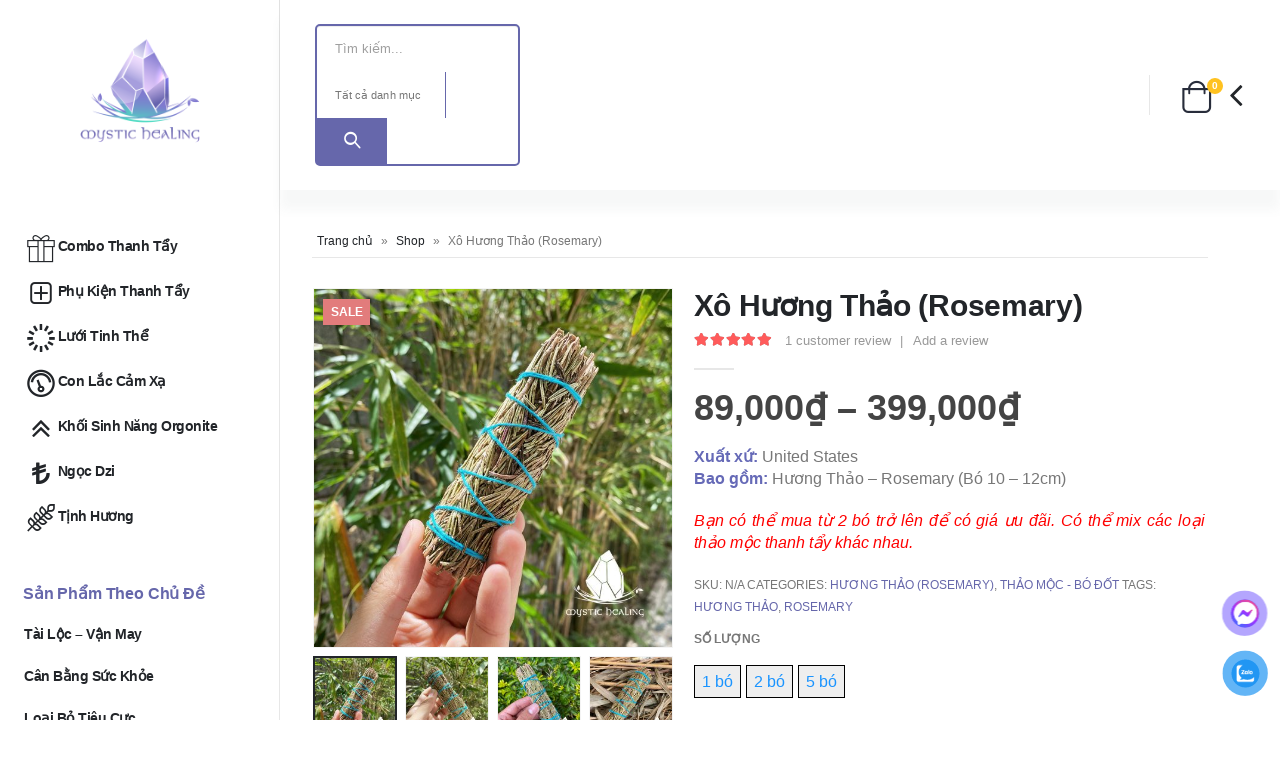

--- FILE ---
content_type: text/html; charset=UTF-8
request_url: https://healing.mystichouse.vn/san-pham/xo-huong-thao/
body_size: 39333
content:
<!DOCTYPE html> 
<html lang="vi"> 
<head>
<meta charset="UTF-8">
<link rel="preload" href="https://healing.mystichouse.vn/wp-content/cache/fvm/min/1725796048-cssc97c327cd46982331d943c7ed3a134888f4e4006018b87e2b186cf599f1a0.css" as="style" media="all" /> 
<link rel="preload" href="https://healing.mystichouse.vn/wp-content/cache/fvm/min/1725796048-css043dc5631acfdf8b4094535727b4c82ab653ca19d78be9b8cc7c780d93ce2.css" as="style" media="all" /> 
<link rel="preload" href="https://healing.mystichouse.vn/wp-content/cache/fvm/min/1725796048-css274dd9269c6efafe7cc273c18d2848c28df2e8550f7469006747bf335c6ca.css" as="style" media="all" /> 
<link rel="preload" href="https://healing.mystichouse.vn/wp-content/cache/fvm/min/1725796048-cssec5075c9365c54fd7ce27fae50c1916c2fe81b512489f411fcfe0131f3300.css" as="style" media="all" /> 
<link rel="preload" href="https://healing.mystichouse.vn/wp-content/cache/fvm/min/1725796048-cssde5bf9282a1cdb680db0a636f89ab9a5df788f05eba9dd2fd15a91bdcb958.css" as="style" media="all" /> 
<link rel="preload" href="https://healing.mystichouse.vn/wp-content/cache/fvm/min/1725796048-cssc6f6d5a228f5241f39ab75a9a49ed605ef6b1776ea848a7ecd6ef213632f4.css" as="style" media="all" /> 
<link rel="preload" href="https://healing.mystichouse.vn/wp-content/cache/fvm/min/1725796048-cssbf35c894d863f7769527df3ca4bec70f973bfbb0ab78ce2390ff6ddd7e5c9.css" as="style" media="all" /> 
<link rel="preload" href="https://healing.mystichouse.vn/wp-content/cache/fvm/min/1725796048-cssfec1eabe5b2f04d02eaab69d0c6b720087abd1a5f355e637d9f3a1660fc73.css" as="style" media="all" /> 
<link rel="preload" href="https://healing.mystichouse.vn/wp-content/cache/fvm/min/1725796048-css6f5dce0d8a12f929a5f55248f1886c1f6dd550682cf41f21860e71d5ddf18.css" as="style" media="all" /> 
<link rel="preload" href="https://healing.mystichouse.vn/wp-content/cache/fvm/min/1725796048-css0f6ca28ea80144fa306f478f3494c76aaa94abe82272b1a470f39a040b899.css" as="style" media="all" /> 
<link rel="preload" href="https://healing.mystichouse.vn/wp-content/cache/fvm/min/1725796048-css997f2684e2f7782483b656e56aa95b9cdef32ccb7968e17c89c9e834b3bc7.css" as="style" media="all" /> 
<link rel="preload" href="https://healing.mystichouse.vn/wp-content/cache/fvm/min/1725796048-css32b91b80c67e50d0b079025e32138c24d5c419e8788dc0d0bd2b3b63e2bcb.css" as="style" media="all" /> 
<link rel="preload" href="https://healing.mystichouse.vn/wp-content/cache/fvm/min/1725796048-css27e6f8cb000e98185dbe385eaaff3a3572c4d7aa743fa0d899fe8869e17f2.css" as="style" media="all" /> 
<link rel="preload" href="https://healing.mystichouse.vn/wp-content/cache/fvm/min/1725796048-css7339b71ad78803af19c612cd2047712a4f203ebb6a26b913f923882731893.css" as="style" media="all" /> 
<link rel="preload" href="https://healing.mystichouse.vn/wp-content/cache/fvm/min/1725796048-cssc20dfb9173ab29003bc0cf0bd31475ab9c4e8cb51924c3972601ebe8431dc.css" as="style" media="all" /> 
<link rel="preload" href="https://healing.mystichouse.vn/wp-content/cache/fvm/min/1725796048-css50856cef1993ed2d730c02f6d70a4c9fe0afb647ae06901d9a5f7ac3cfbae.css" as="style" media="all" /> 
<link rel="preload" href="https://healing.mystichouse.vn/wp-content/cache/fvm/min/1725796048-css455238a1d87626e7ad580bda14560677867ac7cd277d6b739b31fb7768e2c.css" as="style" media="all" /> 
<link rel="preload" href="https://healing.mystichouse.vn/wp-content/cache/fvm/min/1725796048-css865d90c9f9c2b61db31c332bb784a4801148c6c8107e16b2c2ff1b71e5679.css" as="style" media="all" /> 
<link rel="preload" href="https://healing.mystichouse.vn/wp-content/cache/fvm/min/1725796048-cssa5d3218dfdb44ec40f9bfe7f5c85f81adeb74fbe39d2e46f659c59d19dc7c.css" as="style" media="all" /> 
<link rel="preload" href="https://healing.mystichouse.vn/wp-content/cache/fvm/min/1725796048-css4324bc64679f378f2433d42ffe86d76312a08c905c8981280c8cad8b140bf.css" as="style" media="all" /> 
<link rel="preload" href="https://healing.mystichouse.vn/wp-content/cache/fvm/min/1725796048-css08189faa54f0b6d3037e180ab204bc048dd09512d9a904ece0300176d87ee.css" as="style" media="all" /> 
<link rel="preload" href="https://healing.mystichouse.vn/wp-content/cache/fvm/min/1725796048-css1e096c57abecc90520fd39f79ac636458230bc22e37512d779be8957814c7.css" as="style" media="all" /> 
<link rel="preload" href="https://healing.mystichouse.vn/wp-content/cache/fvm/min/1725796048-css27beef28d3ca2de8e28fdfd4120b5a8c837973ef307c0fc4c543a3b845a20.css" as="style" media="all" /> 
<link rel="preload" href="https://healing.mystichouse.vn/wp-content/cache/fvm/min/1725796048-css51f5668b58444d9799c0980be5829d98f4a946aa7c3962e1a7a8c04a1fa82.css" as="style" media="all" />
<script data-cfasync="false">function fvmuag(){var e=navigator.userAgent;if(e.match(/x11.*ox\/54|id\s4.*us.*ome\/62|oobo|ight|tmet|eadl|ngdo|PTST/i))return!1;if(e.match(/x11.*me\/86\.0/i)){var r=screen.width;if("number"==typeof r&&1367==r)return!1}return!0}</script>
<meta name="viewport" content="width=device-width, initial-scale=1, maximum-scale=1">
<meta name='robots' content='index, follow, max-image-preview:large, max-snippet:-1, max-video-preview:-1' /><title>Xô Hương Thảo (Rosemary) - Mystic Healing</title>
<meta name="description" content="Đốt xông bó hương thảo khô có công dụng thúc đẩy sự sáng tạo, gia tăng sự tự tin, và tiếp thêm sinh lực cho tâm trí đồng thời xua đi tiêu cực" />
<link rel="canonical" href="https://healing.mystichouse.vn/san-pham/xo-huong-thao/" />
<meta property="og:locale" content="vi_VN" />
<meta property="og:type" content="article" />
<meta property="og:title" content="Xô Hương Thảo (Rosemary) - Mystic Healing" />
<meta property="og:description" content="Đốt xông bó hương thảo khô có công dụng thúc đẩy sự sáng tạo, gia tăng sự tự tin, và tiếp thêm sinh lực cho tâm trí đồng thời xua đi tiêu cực" />
<meta property="og:url" content="https://healing.mystichouse.vn/san-pham/xo-huong-thao/" />
<meta property="og:site_name" content="Mystic Healing" />
<meta property="article:publisher" content="https://www.facebook.com/SG.mystic.house" />
<meta property="article:modified_time" content="2025-03-17T11:18:30+00:00" />
<meta property="og:image" content="https://healing.mystichouse.vn/wp-content/uploads/2020/07/xohuongthao_1.jpg" />
<meta property="og:image:width" content="1000" />
<meta property="og:image:height" content="1000" />
<meta property="og:image:type" content="image/jpeg" />
<meta name="twitter:card" content="summary_large_image" />
<meta name="twitter:label1" content="Ước tính thời gian đọc" />
<meta name="twitter:data1" content="3 phút" />
<script type="application/ld+json" class="yoast-schema-graph">{"@context":"https://schema.org","@graph":[{"@type":"WebPage","@id":"https://healing.mystichouse.vn/san-pham/xo-huong-thao/","url":"https://healing.mystichouse.vn/san-pham/xo-huong-thao/","name":"Xô Hương Thảo (Rosemary) - Mystic Healing","isPartOf":{"@id":"https://healing.mystichouse.vn/#website"},"primaryImageOfPage":{"@id":"https://healing.mystichouse.vn/san-pham/xo-huong-thao/#primaryimage"},"image":{"@id":"https://healing.mystichouse.vn/san-pham/xo-huong-thao/#primaryimage"},"thumbnailUrl":"https://healing.mystichouse.vn/wp-content/uploads/2020/07/xohuongthao_1.jpg","datePublished":"2020-07-25T21:39:48+00:00","dateModified":"2025-03-17T11:18:30+00:00","description":"Đốt xông bó hương thảo khô có công dụng thúc đẩy sự sáng tạo, gia tăng sự tự tin, và tiếp thêm sinh lực cho tâm trí đồng thời xua đi tiêu cực","breadcrumb":{"@id":"https://healing.mystichouse.vn/san-pham/xo-huong-thao/#breadcrumb"},"inLanguage":"vi","potentialAction":[{"@type":"ReadAction","target":["https://healing.mystichouse.vn/san-pham/xo-huong-thao/"]}]},{"@type":"ImageObject","inLanguage":"vi","@id":"https://healing.mystichouse.vn/san-pham/xo-huong-thao/#primaryimage","url":"https://healing.mystichouse.vn/wp-content/uploads/2020/07/xohuongthao_1.jpg","contentUrl":"https://healing.mystichouse.vn/wp-content/uploads/2020/07/xohuongthao_1.jpg","width":1000,"height":1000},{"@type":"BreadcrumbList","@id":"https://healing.mystichouse.vn/san-pham/xo-huong-thao/#breadcrumb","itemListElement":[{"@type":"ListItem","position":1,"name":"Trang chủ","item":"https://healing.mystichouse.vn/"},{"@type":"ListItem","position":2,"name":"Shop","item":"https://healing.mystichouse.vn/shop/"},{"@type":"ListItem","position":3,"name":"Xô Hương Thảo (Rosemary)"}]},{"@type":"WebSite","@id":"https://healing.mystichouse.vn/#website","url":"https://healing.mystichouse.vn/","name":"Mystic Healing","description":"Thảo Mộc và Tinh Thể Thanh Tẩy","publisher":{"@id":"https://healing.mystichouse.vn/#organization"},"potentialAction":[{"@type":"SearchAction","target":{"@type":"EntryPoint","urlTemplate":"https://healing.mystichouse.vn/?s={search_term_string}"},"query-input":"required name=search_term_string"}],"inLanguage":"vi"},{"@type":"Organization","@id":"https://healing.mystichouse.vn/#organization","name":"Mystic Healing","url":"https://healing.mystichouse.vn/","logo":{"@type":"ImageObject","inLanguage":"vi","@id":"https://healing.mystichouse.vn/#/schema/logo/image/","url":"https://healing.mystichouse.vn/wp-content/uploads/2022/02/Mystic-Healing-Logo.png","contentUrl":"https://healing.mystichouse.vn/wp-content/uploads/2022/02/Mystic-Healing-Logo.png","width":600,"height":600,"caption":"Mystic Healing"},"image":{"@id":"https://healing.mystichouse.vn/#/schema/logo/image/"},"sameAs":["https://www.facebook.com/SG.mystic.house","https://www.instagram.com/mystichouse.vn/"]}]}</script>
<link rel="alternate" type="application/rss+xml" title="Dòng thông tin Mystic Healing &raquo;" href="https://healing.mystichouse.vn/feed/" />
<link rel="alternate" type="application/rss+xml" title="Mystic Healing &raquo; Dòng bình luận" href="https://healing.mystichouse.vn/comments/feed/" />
<link rel="alternate" type="application/rss+xml" title="Mystic Healing &raquo; Xô Hương Thảo (Rosemary) Dòng bình luận" href="https://healing.mystichouse.vn/san-pham/xo-huong-thao/feed/" /> 
<link rel="profile" href="https://gmpg.org/xfn/11" /> 
<script async src="https://www.googletagmanager.com/gtag/js?id=G-EH3VLZNHJL"></script>
<script>
window.dataLayer = window.dataLayer || [];
function gtag(){dataLayer.push(arguments);}
gtag('js', new Date());
gtag('config', 'G-EH3VLZNHJL');
</script>
<script type="text/javascript">
(function(c,l,a,r,i,t,y){
c[a]=c[a]||function(){(c[a].q=c[a].q||[]).push(arguments)};
t=l.createElement(r);t.async=1;t.src="https://www.clarity.ms/tag/"+i;
y=l.getElementsByTagName(r)[0];y.parentNode.insertBefore(t,y);
})(window, document, "clarity", "script", "i4loowq1is");
</script>
<link rel="shortcut icon" href="//healing.mystichouse.vn/wp-content/themes/porto/images/logo/favicon.png" type="image/x-icon" /> 
<style id='wp-img-auto-sizes-contain-inline-css' media="all">img:is([sizes=auto i],[sizes^="auto," i]){contain-intrinsic-size:3000px 1500px}</style> 
<link rel='stylesheet' id='sbi_styles-css' href='https://healing.mystichouse.vn/wp-content/cache/fvm/min/1725796048-cssc97c327cd46982331d943c7ed3a134888f4e4006018b87e2b186cf599f1a0.css' media='all' /> 
<link rel='stylesheet' id='wp-block-library-css' href='https://healing.mystichouse.vn/wp-content/cache/fvm/min/1725796048-css043dc5631acfdf8b4094535727b4c82ab653ca19d78be9b8cc7c780d93ce2.css' media='all' /> 
<style id='global-styles-inline-css' media="all">:root{--wp--preset--aspect-ratio--square:1;--wp--preset--aspect-ratio--4-3:4/3;--wp--preset--aspect-ratio--3-4:3/4;--wp--preset--aspect-ratio--3-2:3/2;--wp--preset--aspect-ratio--2-3:2/3;--wp--preset--aspect-ratio--16-9:16/9;--wp--preset--aspect-ratio--9-16:9/16;--wp--preset--color--black:#000;--wp--preset--color--cyan-bluish-gray:#abb8c3;--wp--preset--color--white:#fff;--wp--preset--color--pale-pink:#f78da7;--wp--preset--color--vivid-red:#cf2e2e;--wp--preset--color--luminous-vivid-orange:#ff6900;--wp--preset--color--luminous-vivid-amber:#fcb900;--wp--preset--color--light-green-cyan:#7bdcb5;--wp--preset--color--vivid-green-cyan:#00d084;--wp--preset--color--pale-cyan-blue:#8ed1fc;--wp--preset--color--vivid-cyan-blue:#0693e3;--wp--preset--color--vivid-purple:#9b51e0;--wp--preset--color--primary:#6667ab;--wp--preset--color--secondary:#ffc220;--wp--preset--color--tertiary:#777;--wp--preset--color--quaternary:#bcbdbd;--wp--preset--color--dark:#212529;--wp--preset--color--light:#fff;--wp--preset--gradient--vivid-cyan-blue-to-vivid-purple:linear-gradient(135deg,rgb(6,147,227) 0%,rgb(155,81,224) 100%);--wp--preset--gradient--light-green-cyan-to-vivid-green-cyan:linear-gradient(135deg,rgb(122,220,180) 0%,rgb(0,208,130) 100%);--wp--preset--gradient--luminous-vivid-amber-to-luminous-vivid-orange:linear-gradient(135deg,rgb(252,185,0) 0%,rgb(255,105,0) 100%);--wp--preset--gradient--luminous-vivid-orange-to-vivid-red:linear-gradient(135deg,rgb(255,105,0) 0%,rgb(207,46,46) 100%);--wp--preset--gradient--very-light-gray-to-cyan-bluish-gray:linear-gradient(135deg,rgb(238,238,238) 0%,rgb(169,184,195) 100%);--wp--preset--gradient--cool-to-warm-spectrum:linear-gradient(135deg,rgb(74,234,220) 0%,rgb(151,120,209) 20%,rgb(207,42,186) 40%,rgb(238,44,130) 60%,rgb(251,105,98) 80%,rgb(254,248,76) 100%);--wp--preset--gradient--blush-light-purple:linear-gradient(135deg,rgb(255,206,236) 0%,rgb(152,150,240) 100%);--wp--preset--gradient--blush-bordeaux:linear-gradient(135deg,rgb(254,205,165) 0%,rgb(254,45,45) 50%,rgb(107,0,62) 100%);--wp--preset--gradient--luminous-dusk:linear-gradient(135deg,rgb(255,203,112) 0%,rgb(199,81,192) 50%,rgb(65,88,208) 100%);--wp--preset--gradient--pale-ocean:linear-gradient(135deg,rgb(255,245,203) 0%,rgb(182,227,212) 50%,rgb(51,167,181) 100%);--wp--preset--gradient--electric-grass:linear-gradient(135deg,rgb(202,248,128) 0%,rgb(113,206,126) 100%);--wp--preset--gradient--midnight:linear-gradient(135deg,rgb(2,3,129) 0%,rgb(40,116,252) 100%);--wp--preset--font-size--small:13px;--wp--preset--font-size--medium:20px;--wp--preset--font-size--large:36px;--wp--preset--font-size--x-large:42px;--wp--preset--spacing--20:0.44rem;--wp--preset--spacing--30:0.67rem;--wp--preset--spacing--40:1rem;--wp--preset--spacing--50:1.5rem;--wp--preset--spacing--60:2.25rem;--wp--preset--spacing--70:3.38rem;--wp--preset--spacing--80:5.06rem;--wp--preset--shadow--natural:6px 6px 9px rgba(0,0,0,0.2);--wp--preset--shadow--deep:12px 12px 50px rgba(0,0,0,0.4);--wp--preset--shadow--sharp:6px 6px 0px rgba(0,0,0,0.2);--wp--preset--shadow--outlined:6px 6px 0px -3px rgb(255,255,255),6px 6px rgb(0,0,0);--wp--preset--shadow--crisp:6px 6px 0px rgb(0,0,0)}:where(.is-layout-flex){gap:0.5em}:where(.is-layout-grid){gap:0.5em}body .is-layout-flex{display:flex}.is-layout-flex{flex-wrap:wrap;align-items:center}.is-layout-flex>:is(*,div){margin:0}body .is-layout-grid{display:grid}.is-layout-grid>:is(*,div){margin:0}:where(.wp-block-columns.is-layout-flex){gap:2em}:where(.wp-block-columns.is-layout-grid){gap:2em}:where(.wp-block-post-template.is-layout-flex){gap:1.25em}:where(.wp-block-post-template.is-layout-grid){gap:1.25em}.has-black-color{color:var(--wp--preset--color--black)!important}.has-cyan-bluish-gray-color{color:var(--wp--preset--color--cyan-bluish-gray)!important}.has-white-color{color:var(--wp--preset--color--white)!important}.has-pale-pink-color{color:var(--wp--preset--color--pale-pink)!important}.has-vivid-red-color{color:var(--wp--preset--color--vivid-red)!important}.has-luminous-vivid-orange-color{color:var(--wp--preset--color--luminous-vivid-orange)!important}.has-luminous-vivid-amber-color{color:var(--wp--preset--color--luminous-vivid-amber)!important}.has-light-green-cyan-color{color:var(--wp--preset--color--light-green-cyan)!important}.has-vivid-green-cyan-color{color:var(--wp--preset--color--vivid-green-cyan)!important}.has-pale-cyan-blue-color{color:var(--wp--preset--color--pale-cyan-blue)!important}.has-vivid-cyan-blue-color{color:var(--wp--preset--color--vivid-cyan-blue)!important}.has-vivid-purple-color{color:var(--wp--preset--color--vivid-purple)!important}.has-black-background-color{background-color:var(--wp--preset--color--black)!important}.has-cyan-bluish-gray-background-color{background-color:var(--wp--preset--color--cyan-bluish-gray)!important}.has-white-background-color{background-color:var(--wp--preset--color--white)!important}.has-pale-pink-background-color{background-color:var(--wp--preset--color--pale-pink)!important}.has-vivid-red-background-color{background-color:var(--wp--preset--color--vivid-red)!important}.has-luminous-vivid-orange-background-color{background-color:var(--wp--preset--color--luminous-vivid-orange)!important}.has-luminous-vivid-amber-background-color{background-color:var(--wp--preset--color--luminous-vivid-amber)!important}.has-light-green-cyan-background-color{background-color:var(--wp--preset--color--light-green-cyan)!important}.has-vivid-green-cyan-background-color{background-color:var(--wp--preset--color--vivid-green-cyan)!important}.has-pale-cyan-blue-background-color{background-color:var(--wp--preset--color--pale-cyan-blue)!important}.has-vivid-cyan-blue-background-color{background-color:var(--wp--preset--color--vivid-cyan-blue)!important}.has-vivid-purple-background-color{background-color:var(--wp--preset--color--vivid-purple)!important}.has-black-border-color{border-color:var(--wp--preset--color--black)!important}.has-cyan-bluish-gray-border-color{border-color:var(--wp--preset--color--cyan-bluish-gray)!important}.has-white-border-color{border-color:var(--wp--preset--color--white)!important}.has-pale-pink-border-color{border-color:var(--wp--preset--color--pale-pink)!important}.has-vivid-red-border-color{border-color:var(--wp--preset--color--vivid-red)!important}.has-luminous-vivid-orange-border-color{border-color:var(--wp--preset--color--luminous-vivid-orange)!important}.has-luminous-vivid-amber-border-color{border-color:var(--wp--preset--color--luminous-vivid-amber)!important}.has-light-green-cyan-border-color{border-color:var(--wp--preset--color--light-green-cyan)!important}.has-vivid-green-cyan-border-color{border-color:var(--wp--preset--color--vivid-green-cyan)!important}.has-pale-cyan-blue-border-color{border-color:var(--wp--preset--color--pale-cyan-blue)!important}.has-vivid-cyan-blue-border-color{border-color:var(--wp--preset--color--vivid-cyan-blue)!important}.has-vivid-purple-border-color{border-color:var(--wp--preset--color--vivid-purple)!important}.has-vivid-cyan-blue-to-vivid-purple-gradient-background{background:var(--wp--preset--gradient--vivid-cyan-blue-to-vivid-purple)!important}.has-light-green-cyan-to-vivid-green-cyan-gradient-background{background:var(--wp--preset--gradient--light-green-cyan-to-vivid-green-cyan)!important}.has-luminous-vivid-amber-to-luminous-vivid-orange-gradient-background{background:var(--wp--preset--gradient--luminous-vivid-amber-to-luminous-vivid-orange)!important}.has-luminous-vivid-orange-to-vivid-red-gradient-background{background:var(--wp--preset--gradient--luminous-vivid-orange-to-vivid-red)!important}.has-very-light-gray-to-cyan-bluish-gray-gradient-background{background:var(--wp--preset--gradient--very-light-gray-to-cyan-bluish-gray)!important}.has-cool-to-warm-spectrum-gradient-background{background:var(--wp--preset--gradient--cool-to-warm-spectrum)!important}.has-blush-light-purple-gradient-background{background:var(--wp--preset--gradient--blush-light-purple)!important}.has-blush-bordeaux-gradient-background{background:var(--wp--preset--gradient--blush-bordeaux)!important}.has-luminous-dusk-gradient-background{background:var(--wp--preset--gradient--luminous-dusk)!important}.has-pale-ocean-gradient-background{background:var(--wp--preset--gradient--pale-ocean)!important}.has-electric-grass-gradient-background{background:var(--wp--preset--gradient--electric-grass)!important}.has-midnight-gradient-background{background:var(--wp--preset--gradient--midnight)!important}.has-small-font-size{font-size:var(--wp--preset--font-size--small)!important}.has-medium-font-size{font-size:var(--wp--preset--font-size--medium)!important}.has-large-font-size{font-size:var(--wp--preset--font-size--large)!important}.has-x-large-font-size{font-size:var(--wp--preset--font-size--x-large)!important}</style> 
<style id='classic-theme-styles-inline-css' media="all">/*! This file is auto-generated */ .wp-block-button__link{color:#fff;background-color:#32373c;border-radius:9999px;box-shadow:none;text-decoration:none;padding:calc(.667em + 2px) calc(1.333em + 2px);font-size:1.125em}.wp-block-file__button{background:#32373c;color:#fff;text-decoration:none}</style> 
<link rel='stylesheet' id='contact-form-7-css' href='https://healing.mystichouse.vn/wp-content/cache/fvm/min/1725796048-css274dd9269c6efafe7cc273c18d2848c28df2e8550f7469006747bf335c6ca.css' media='all' /> 
<style id='woocommerce-inline-inline-css' media="all">.woocommerce form .form-row .required{visibility:visible}</style> 
<link rel='stylesheet' id='pzf-style-css' href='https://healing.mystichouse.vn/wp-content/cache/fvm/min/1725796048-cssec5075c9365c54fd7ce27fae50c1916c2fe81b512489f411fcfe0131f3300.css' media='all' /> 
<link rel='stylesheet' id='dashicons-css' href='https://healing.mystichouse.vn/wp-content/cache/fvm/min/1725796048-cssde5bf9282a1cdb680db0a636f89ab9a5df788f05eba9dd2fd15a91bdcb958.css' media='all' /> 
<style id='dashicons-inline-css' media="all">[data-font="Dashicons"]:before{font-family:'Dashicons'!important;content:attr(data-icon)!important;speak:none!important;font-weight:normal!important;font-variant:normal!important;text-transform:none!important;line-height:1!important;font-style:normal!important;-webkit-font-smoothing:antialiased!important;-moz-osx-font-smoothing:grayscale!important}</style> 
<link rel='stylesheet' id='thickbox-css' href='https://healing.mystichouse.vn/wp-content/cache/fvm/min/1725796048-cssc6f6d5a228f5241f39ab75a9a49ed605ef6b1776ea848a7ecd6ef213632f4.css' media='all' /> 
<link rel='stylesheet' id='swatchly-frontend-css' href='https://healing.mystichouse.vn/wp-content/cache/fvm/min/1725796048-cssbf35c894d863f7769527df3ca4bec70f973bfbb0ab78ce2390ff6ddd7e5c9.css' media='all' /> 
<link rel='stylesheet' id='yith_wcas_frontend-css' href='https://healing.mystichouse.vn/wp-content/cache/fvm/min/1725796048-cssfec1eabe5b2f04d02eaab69d0c6b720087abd1a5f355e637d9f3a1660fc73.css' media='all' /> 
<link rel='stylesheet' id='yith-wcan-shortcodes-css' href='https://healing.mystichouse.vn/wp-content/cache/fvm/min/1725796048-css6f5dce0d8a12f929a5f55248f1886c1f6dd550682cf41f21860e71d5ddf18.css' media='all' /> 
<style id='yith-wcan-shortcodes-inline-css' media="all">:root{--yith-wcan-filters_colors_titles:#434343;--yith-wcan-filters_colors_background:#FFF;--yith-wcan-filters_colors_accent:#A7144C;--yith-wcan-filters_colors_accent_r:167;--yith-wcan-filters_colors_accent_g:20;--yith-wcan-filters_colors_accent_b:76;--yith-wcan-color_swatches_border_radius:100%;--yith-wcan-color_swatches_size:30px;--yith-wcan-labels_style_background:#FFF;--yith-wcan-labels_style_background_hover:#A7144C;--yith-wcan-labels_style_background_active:#A7144C;--yith-wcan-labels_style_text:#434343;--yith-wcan-labels_style_text_hover:#FFF;--yith-wcan-labels_style_text_active:#FFF;--yith-wcan-anchors_style_text:#434343;--yith-wcan-anchors_style_text_hover:#A7144C;--yith-wcan-anchors_style_text_active:#A7144C}</style> 
<link rel='stylesheet' id='jquery-colorbox-css' href='https://healing.mystichouse.vn/wp-content/cache/fvm/min/1725796048-css0f6ca28ea80144fa306f478f3494c76aaa94abe82272b1a470f39a040b899.css' media='all' /> 
<link rel='stylesheet' id='porto-css-vars-css' href='https://healing.mystichouse.vn/wp-content/cache/fvm/min/1725796048-css997f2684e2f7782483b656e56aa95b9cdef32ccb7968e17c89c9e834b3bc7.css' media='all' /> 
<link rel='stylesheet' id='porto-google-fonts-css' href='//fonts.googleapis.com/css?family=Arial%2C+Helvetica%2C+sans-serif%3A200%2C300%2C400%2C500%2C600%2C700%2C800&#038;ver=6.9' media='all' /> 
<link rel='stylesheet' id='elementor-icons-css' href='https://healing.mystichouse.vn/wp-content/cache/fvm/min/1725796048-css32b91b80c67e50d0b079025e32138c24d5c419e8788dc0d0bd2b3b63e2bcb.css' media='all' /> 
<link rel='stylesheet' id='elementor-frontend-css' href='https://healing.mystichouse.vn/wp-content/cache/fvm/min/1725796048-css27e6f8cb000e98185dbe385eaaff3a3572c4d7aa743fa0d899fe8869e17f2.css' media='all' /> 
<link rel='stylesheet' id='elementor-post-2095-css' href='https://healing.mystichouse.vn/wp-content/cache/fvm/min/1725796048-css7339b71ad78803af19c612cd2047712a4f203ebb6a26b913f923882731893.css' media='all' /> 
<link rel='stylesheet' id='bootstrap-css' href='https://healing.mystichouse.vn/wp-content/cache/fvm/min/1725796048-cssc20dfb9173ab29003bc0cf0bd31475ab9c4e8cb51924c3972601ebe8431dc.css' media='all' /> 
<link rel='stylesheet' id='porto-plugins-css' href='https://healing.mystichouse.vn/wp-content/cache/fvm/min/1725796048-css50856cef1993ed2d730c02f6d70a4c9fe0afb647ae06901d9a5f7ac3cfbae.css' media='all' /> 
<link rel='stylesheet' id='porto-theme-css' href='https://healing.mystichouse.vn/wp-content/cache/fvm/min/1725796048-css455238a1d87626e7ad580bda14560677867ac7cd277d6b739b31fb7768e2c.css' media='all' /> 
<link rel='stylesheet' id='porto-shortcodes-css' href='https://healing.mystichouse.vn/wp-content/cache/fvm/min/1725796048-css865d90c9f9c2b61db31c332bb784a4801148c6c8107e16b2c2ff1b71e5679.css' media='all' /> 
<link rel='stylesheet' id='porto-theme-shop-css' href='https://healing.mystichouse.vn/wp-content/cache/fvm/min/1725796048-cssa5d3218dfdb44ec40f9bfe7f5c85f81adeb74fbe39d2e46f659c59d19dc7c.css' media='all' /> 
<link rel='stylesheet' id='porto-dynamic-style-css' href='https://healing.mystichouse.vn/wp-content/cache/fvm/min/1725796048-css4324bc64679f378f2433d42ffe86d76312a08c905c8981280c8cad8b140bf.css' media='all' /> 
<link rel='stylesheet' id='porto-style-css' href='https://healing.mystichouse.vn/wp-content/cache/fvm/min/1725796048-css08189faa54f0b6d3037e180ab204bc048dd09512d9a904ece0300176d87ee.css' media='all' /> 
<style id='porto-style-inline-css' media="all">#header .logo,.side-header-narrow-bar-logo{max-width:130px}@media (min-width:1592px){#header .logo{max-width:130px}}@media (max-width:991px){#header .logo{max-width:110px}}@media (max-width:767px){#header .logo{max-width:80px}}#header.sticky-header .logo{max-width:100px}#header .header-main .header-left,#header .header-main .header-center,#header .header-main .header-right,.fixed-header #header .header-main .header-left,.fixed-header #header .header-main .header-right,.fixed-header #header .header-main .header-center,.header-builder-p .header-main{padding-top:43px;padding-bottom:32px}.page-top ul.breadcrumb>li.home{display:inline-block}.page-top ul.breadcrumb>li.home a{position:relative;width:14px;text-indent:-9999px}.page-top ul.breadcrumb>li.home a:after{content:"\e883";font-family:'porto';float:left;text-indent:0}@media (min-width:1500px){.left-sidebar.col-lg-3,.right-sidebar.col-lg-3{flex:0 0 auto;width:20%}.main-content.col-lg-9{flex:0 0 auto;width:80%}.main-content.col-lg-6{flex:0 0 auto;width:60%}}.product-images .img-thumbnail .inner,.product-images .img-thumbnail .inner img{-webkit-transform:none;transform:none}.product-layout-image{position:relative}.product-layout-image .summary-before{flex:0 0 auto;width:100%}.product-layout-image .labels{margin:0}.product-images-block .img-thumbnail{margin-bottom:20px}.product-images-block .product-images:hover .zoom{opacity:0}.product-images-block .img-thumbnail:hover .zoom{opacity:1;background:none}.product-layout-full_width .product-thumbnails{position:absolute;top:15px;left:15px;z-index:2;bottom:20px;overflow-x:hidden;overflow-y:auto;-webkit-overflow-scrolling:touch;scroll-behavior:smooth}.product-layout-full_width .product-thumbnails::-webkit-scrollbar{width:5px}.product-layout-full_width .product-thumbnails::-webkit-scrollbar-thumb{border-radius:0;background:rgba(204,204,204,0.5)}.product-layout-full_width .product-thumbnails .img-thumbnail{width:80px;border:1px solid rgba(0,0,0,0.1);cursor:pointer;margin-bottom:10px;background-color:rgba(244,244,244,0.5)}.product-layout-full_width .product-thumbnails .img-thumbnail:last-child{margin-bottom:0}.product-layout-full_width .product-thumbnails img{opacity:0.5}@media (max-width:575px){.product-layout-full_width .product-thumbnails .img-thumbnail{width:60px}}.product-layout-transparent{margin-top:-5px;padding:0 5px;display:-ms-flexbox;display:flex;-ms-flex-align:center;align-items:center;align-self:flex-start;-ms-flex-wrap:wrap;flex-wrap:wrap}.product-layout-transparent .product-images{width:80%;-ms-flex-order:2;order:2;padding:5px}.product-layout-transparent .product-thumbnails{width:20%}body.boxed .product-layout-transparent .summary-before .product-thumbnails{padding-left:10px}.product-thumbs-vertical-slider .slick-arrow{text-indent:-9999px;width:40px;height:30px;display:block;margin-left:auto;margin-right:auto;position:relative;text-shadow:none;background:none;font-size:30px;color:#222529;cursor:pointer}.product-thumbs-vertical-slider .slick-arrow:before{content:'\e81b';font-family:Porto;text-indent:0;position:absolute;left:0;width:100%;line-height:25px;top:0}.product-thumbs-vertical-slider .slick-next:before{content:'\e81c'}.product-thumbs-vertical-slider .slick-next{margin-top:10px}.product-thumbs-vertical-slider .img-thumbnail{padding:5px;border:none}.product-thumbs-vertical-slider .img-thumbnail img{width:100%;height:auto;transform:none;border:1px solid #f4f4f4}.product-thumbs-vertical-slider .img-thumbnail.selected img{border-color:#6667ab}@media (max-width:767px){.product-thumbs-vertical-slider .slick-prev,.product-thumbs-vertical-slider .slick-next{display:block!important}}.product-layout-transparent .product-thumbnails .img-thumbnail{cursor:pointer}.product-layout-transparent .labels{left:calc(20% + 5px + .8em);top:calc(5px + .8em)}.product-layout-centered_vertical_zoom{display:-ms-flexbox;display:flex;-ms-flex-wrap:wrap;flex-wrap:wrap}.product-layout-centered_vertical_zoom .labels{left:calc(90px + .8em)}.product-layout-centered_vertical_zoom .product-images{width:calc(100% - 90px);-webkit-order:2;order:2;-ms-flex-order:2}.product-layout-centered_vertical_zoom .product-thumbnails{width:90px}.product-layout-centered_vertical_zoom .product-thumbnails .img-thumbnail{width:80px;border:1px solid rgba(0,0,0,0.1);cursor:pointer;margin-bottom:10px}@media (max-width:575px){.product-layout-centered_vertical_zoom .product-thumbnails .img-thumbnail{width:60px}.product-layout-centered_vertical_zoom .product-images{width:calc(100% - 60px)}.product-layout-centered_vertical_zoom .product-thumbnails{width:80px}}#login-form-popup{position:relative;width:80%;max-width:525px;margin-left:auto;margin-right:auto}#login-form-popup .featured-box{margin-bottom:0;box-shadow:none;border:none;border-radius:0}#login-form-popup .featured-box .box-content{padding:45px 36px 30px;border:none}#login-form-popup .featured-box h2{text-transform:uppercase;font-size:15px;letter-spacing:.05em;font-weight:600;line-height:2}#login-form-popup .porto-social-login-section{margin-top:20px}.porto-social-login-section{background:#f4f4f2;text-align:center;padding:20px 20px 25px}.porto-social-login-section p{text-transform:uppercase;font-size:12px;color:#222529;font-weight:600;margin-bottom:8px}#login-form-popup .col2-set{margin-left:-20px;margin-right:-20px}#login-form-popup .col-1,#login-form-popup .col-2{padding-left:20px;padding-right:20px}@media (min-width:992px){#login-form-popup .col-1{border-right:1px solid #f5f6f6}}#login-form-popup .input-text{box-shadow:none;padding-top:10px;padding-bottom:10px;border-color:#ddd;border-radius:2px;line-height:1.5!important}#login-form-popup .form-row{margin-bottom:20px}#login-form-popup .woocommerce-privacy-policy-text{display:none}#login-form-popup .button{border-radius:2px;padding:18px 24px;text-shadow:none;font-family:Arial,Helvetica,sans-serif,sans-serif;font-size:12px;letter-spacing:-0.025em}#login-form-popup label.inline{margin-top:15px;float:right;position:relative;cursor:pointer;line-height:1.5}#login-form-popup label.inline input[type=checkbox]{opacity:0;margin-right:8px;margin-top:0;margin-bottom:0}#login-form-popup label.inline span:before{content:'';position:absolute;border:1px solid #ddd;border-radius:1px;width:16px;height:16px;left:0;top:0;text-align:center;line-height:15px;font-family:'Font Awesome 5 Free';font-weight:900;font-size:9px;color:#aaa}#login-form-popup label.inline input[type=checkbox]:checked+span:before{content:'\f00c'}#login-form-popup .social-button i{font-size:16px;margin-right:8px}#login-form-popup p.status{color:#222529}.porto-social-login-section .google-plus{background:#dd4e31}.porto-social-login-section .facebook{background:#3a589d}.porto-social-login-section .twitter{background:#1aa9e1}.featured-box .porto-social-login-section i{color:#fff}.porto-social-login-section .social-button:hover{background:var(--bs-primary)}html.panel-opened body>.mfp-bg{z-index:9042}html.panel-opened body>.mfp-wrap{z-index:9043}Notice:Undefined index:font_size in G:workwordpressportowp-contentpluginsporto-functionalitybuilderselementsproductwpbstyle-excerpt.php on line 6.custom-font,.custom-font h2{font-family:Segoe Script}.br-round{border-radius:6px}@media (min-width:992px){.left-sidebar.col-lg-3{width:280px;border-right:1px solid #e7e7e7}.main-content #content,.main-content .page-top.page-header-6{padding:0 22px 0 22px}#main .container-fluid{padding:0}#main .main-content-wrap{margin:0}body:not(.home) .main-content #content,body:not(.home) .main-content #primary{position:sticky;top:20px}.sidebar-menu .wide .popup>.inner{padding:20px}.main-sidebar-menu li.side-menu-sub-title:not(:first-child){margin-top:20px}}@media(max-width:1199px) and (min-width:992px){.main-content #content,.main-content .page-top.page-header-6{padding:0 10px 0 10px}}.main-content .page-top{margin-bottom:1.25rem;border-width:0}.page-top>.container{padding:5px 0;border-bottom:1px solid #e7e7e7}.page-header-7>.container{border-width:0}.woocommerce-account .page-header-7{margin-bottom:2.5rem}.custom-widget,.custom-widget .sidebar-menu>li.menu-item>a{border-width:0}.custom-widget .widget-title{padding:17.5px 13px!important;font:700 1rem/1 Poppins,sans-serif;letter-spacing:-.01em;text-transform:none;color:#6667ab;background:transparent;border-width:0}.custom-widget.no-icon .widget-title{padding:12px 13px!important}.custom-widget .widget-title .toggle{display:none}.custom-widget .sidebar-menu>.menu-item{min-height:40px}.custom-widget .sidebar-menu>.menu-item:hover,.custom-widget .sidebar-menu .narrow .menu-item:hover>a{background-color:transparent!important}.custom-widget .sidebar-menu .narrow .menu-item:hover>a{text-decoration:underline}#main .custom-widget .sidebar-menu>.menu-item:hover>a{color:#6667ab}#main .custom-widget .sidebar-menu>.menu-item>a{min-height:40px;padding:6px 0;color:#222529;font-weight:600;letter-spacing:-.025em;line-height:25px}.custom-widget .sidebar-menu>.menu-item>a>i{margin-right:0;vertical-align:middle;font-size:28px}#main .custom-widget.no-icon .sidebar-menu>.menu-item>a{margin-left:14px;padding:8px 0;letter-spacing:-0.5px}.sidebar-menu>li.menu-item>.arrow:before{color:#222529!important}.custom-widget .sidebar-menu>li.menu-item>.arrow{top:-1px;right:11px;font-size:28px}.custom-style-1 .porto-u-heading{margin-bottom:0}.custom-style-1 sup{font-size:33%;font-weight:700;color:#222529;top:-1.2em;margin-right:16px;letter-spacing:-0.03em}.custom-style-1 .sale-wrapper strong{position:relative;margin-left:.5rem;padding-right:.25rem;font-weight:700;color:#fff;z-index:1}.sale-text::before,.custom-style-1 .sale-wrapper strong::before{content:'';position:absolute;top:10px;left:-7px;right:0;bottom:9px;width:2.34722em;background-color:#222529;z-index:-1;transform:rotate(-2deg)}.custom-text-1{font-size:2.5em;right:0;bottom:-0.22em}.custom-text-2{color:#ee8379;font-size:1.625em;right:1.2rem;bottom:0.7rem;transform:rotate(-30deg)}.custom-text-1,.custom-text-3{color:#6667ab;transform:rotate(-30deg)}.custom-text-3{color:#4dae65;font-size:1.601875em;right:1.5em;bottom:-1.1em;letter-spacing:-.1px}.ml-n-3{text-indent:3px}.ml-n-6{text-indent:6px}.me-n-3{margin-right:-3px}.custom-indent-1{text-indent:-2px}.intro-carousel,.intro-carousel .elementor-section,.intro-carousel .owl-stage-outer,.intro-carousel .owl-stage,.intro-carousel .owl-item,.intro-carousel .porto-ibanner,.intro-carousel img{height:100%}.grid-1,.grid-2,.grid-3{width:auto!important}.intro-section>.elementor-container>.elementor-row{display:block}.intro-section>.elementor-container{display:block}.d-menu-lg-none>a{display:none!important}.sidebar-menu .wide li.side-menu-sub-title{padding-top:0}.side-menu-sub-title>a>i{display:block;font-size:3.5rem!important;color:#ccc}.side-menu-sub-title>a>i:before{margin:1.5rem 0}.side-menu-sub-title>a{font-size:.875rem!important;color:#222529!important;padding-top:0!important;padding-bottom:5px!important}.side-menu-sub-title>a,.sidebar-menu .wide li.sub>a{text-transform:uppercase;font-weight:700}.main-sidebar-menu .inner>.sub-menu{flex-wrap:wrap}.menu-block>a,.menu-block p{display:none!important}.custom-garden-block .menu-block{height:calc(100% + 20px);padding:20px 20px 0 20px;margin:-20px -20px 0 0;background:#f4f4f4}.menu-section-dark .side-menu-sub-title>a{color:#fff!important}.main-sidebar-menu .wide.menu-section-dark li.menu-item li.menu-item>a{color:#bcbdbd;line-height:20px;text-transform:capitalize;font-weight:400}.main-sidebar-menu .wide li.sub li.menu-item>ul.sub-menu{padding-left:0}.sidebar-menu .wide li.sub li.menu-item>a{margin-left:-18px}.sidebar-menu .wide li.sub>a{margin-left:-10px}@media (max-width:991px){.sidebar-menu .wide .popup,.right-sidebar .sidebar-menu .wide .popup{margin:0 20px}.menu-section-dark .popup>.inner{background-image:none!important}.menu-section-dark .side-menu-sub-title>a{color:#222529!important}.main-sidebar-menu .wide.menu-section-dark li.menu-item li.menu-item>a{color:#777}}@media(min-width:768px){.intro-section>.elementor-container{display:grid;grid-template-columns:50% 50%}.intro-section>.elementor-container>.elementor-row{display:grid;grid-template-columns:50% 50%;grid-column-end:span 2}.grid-1{grid-column-start:1;grid-column-end:3;grid-row-end:1}}@media(min-width:1592px){.page-top .container{max-width:1552px}.intro-section>.elementor-container{display:grid;grid-template-columns:66.6667% 33.3333%}.intro-section>.elementor-container>.elementor-row{display:grid;grid-template-columns:66.6667% 33.3333%}.grid-1{grid-row-end:3;grid-row-start:1;grid-column-end:2}}.custom-dot .owl-dots .owl-dot{width:18px;height:18px;vertical-align:middle}.custom-dot .owl-nav.disabled+.owl-dots{left:16px;bottom:12px}.custom-dot .owl-dots .owl-dot span{margin:auto;transition:width .3s,height .3s,color .3s;background-color:rgba(34,52,41,0.5)}.custom-dot .owl-dots .owl-dot.active span,.custom-dot .owl-dots .owl-dot:hover span{width:12px;height:12px;background-color:#333}.feature-container .porto-sicon-box{min-height:50px;justify-content:center}.feature-container .porto-icon i{line-height:1.15}.feature-container .porto-carousel{background-color:#f7f7f7;border-radius:6px}.feature-container .owl-stage-outer{margin-right:1px}.porto-products .inline-title{font-size:1.25em;text-transform:capitalize;letter-spacing:-.025em}.porto-products.filter-vertical .product-categories a:before{content:none!important}.porto-products.filter-vertical .products-filter+div{width:calc(100% + 20px);flex:0 0 auto;padding:0;margin:0 -10px}.products-filter{position:absolute;top:3px;left:160px;width:auto!important;border-width:0!important;flex:none!important}.porto-products.filter-vertical .products-filter li a{padding:1px 11.5px;font-weight:700;letter-spacing:-.015em}.products-filter li a:hover,.products-filter li a:focus,.products-filter li a:active{color:#6667ab}.products-filter li:not(.current) a{color:#222529;transition:color .3s}.products-filter .section-title{display:none}.products-filter .product-categories{display:flex}.porto-products.title-border-bottom>.section-title{padding-bottom:15px}.product-image{border-width:0}.owl-carousel.show-nav-title .owl-nav{right:8px!important;top:-13px;left:auto}.owl-carousel.show-nav-title .owl-nav [class*="owl-"]{font-size:29px!important}ul.products.yith-wcan-loading:after{position:absolute}.filter-vertical .porto-loading-icon{position:absolute!important}.products-slider:not(.category-pos-middle) .owl-stage-outer{margin-left:-10px;margin-right:-10px;padding-left:10px;padding-right:10px}ul.products .category-list{margin-bottom:2px;font-family:"Open Sans",sans-serif;letter-spacing:.005em}ul.products li.product-col .price{font-family:"Open Sans",sans-serif}ul.products li.product-col h3{margin-bottom:8px;font-weight:500;letter-spacing:-.02em}.star-rating{font-size:11.8px;letter-spacing:.07em}.custom-category .products .product-category .thumb-info-title{padding-left:2rem}.custom-category .products .sub-title{text-transform:none;font-size:18px;letter-spacing:-.025em!important;line-height:26px;font-weight:600!important}.custom-category .products .thumb-info-type{font-size:13px;letter-spacing:-.02em;line-height:22px;text-transform:none}.custom-category .show-nav-title .owl-nav{margin-top:-4px;top:-7px}.custom-heading{position:relative}.custom-heading .porto-u-sub-heading{position:absolute;top:2px;right:6px}.custom-heading i{margin-left:8px;vertical-align:middle;color:#212529;font-size:14px}.custom-heading a{font-weight:700}.custom-special h2 i::before{content:'\e705';font:400 28px "porto"}.custom-special-product .elementor-widget-wrap{padding:25px 20px!important;border:2px solid #6667ab;border-radius:6px}.custom-special h2 i{margin-left:0;margin-right:6px}.widget-subscribe>.email{flex:1;margin-right:10px}.widget-subscribe .wpcf7-email{padding:14px 0 14px 17px;font-size:13px;border:2px solid #bebebe}.widget-subscribe .wpcf7-submit{min-width:215px;max-height:53px;font-size:14px;font-weight:600;letter-spacing:-.025em;padding:14px}.custom-subscribe .elementor-widget-wrap{display:flex}.custom-subscribe .custom-contact{flex:1}.custom-subscribe input[type="email"],.custom-subscribe input[type="submit"]{border-radius:6px!important}.error404 .custom-footer{display:none!important}.error404 .custom-logo{border-right-width:0}.error404 .custom-main{box-shadow:0 20px 10px 0 rgba(99,111,113,0.05)}.error404 .custom-box{box-shadow:none}.newsletter-popup-form{max-width:740px;position:relative}.wpcf7 form .wpcf7-response-output{margin:15px 0}.woocommerce-page.archive .sidebar-content{border-width:0}.woocommerce-page.archive .sidebar-content aside.widget{padding:0}.woocommerce-page .sidebar-content .widget-title{font-weight:700;font-size:1rem}#header .searchform button{background-color:#6667AB!important}@media(max-width:1660px) and (min-width:768px){.custom-banner-2 h2{font-size:2em!important;white-space:nowrap}.custom-banner-2 h4{font-size:1.5em!important}}@media (max-width:1591px){.intro-carousel{margin-bottom:20px!important}.custom-banner-1{font-size:0.75rem!important}.custom-banner-1 .elementor-col-50 .elementor-column-wrap{padding-left:30px!important;padding-right:4%!important}.custom-subscribe .elementor-widget-wrap{flex-direction:column}}@media (max-width:991px){.bgimg-none{background-image:none!important}.d-menu-lg-none>a{display:block!important}.mobile-menu .side-menu-sub-title>a{color:#fff!important}body .custom-main .elementor-col-50{flex:auto}body #header .searchform.searchform-cats select{width:123px}body .mobile-sidebar .sidebar-toggle{top:0;opacity:0;height:100px;right:-50px}body #header .searchform{width:340px}}@media (min-width:1025px){#header .searchform-popup{width:inherit}}@media (max-width:767px){body #header .custom-main .elementor-widget-porto_hb_search_form{display:block}.custom-banner-1{background-image:none!important}.custom-banner-1 .col-xl-6{padding-left:10px;padding-right:10px!important}body ul.products li.product-col .woocommerce-loop-product__title{white-space:inherit;overflow:hidden;text-overflow:ellipsis;min-height:40px}}@media (max-width:576px){.custom-subscribe .porto-sicon-box{flex-direction:column}.custom-subscribe .porto-sicon-default .porto-icon{margin-right:0}}@media (max-width:479px){.intro-carousel .porto-ibanner-layer{left:5%!important;right:5%!important}.products-filter{position:static}.porto-products.title-border-bottom .products-slider.show-nav-title .owl-nav{top:-45px}.custom-special-product .elementor-widget-wrap{padding:25px 10px!important}.widget-subscribe{flex-direction:column;align-items:center}.widget-subscribe .wpcf7-form-control-wrap{width:80%;margin-right:0}.products-slider.show-nav-middle:not(.category-pos-middle) .owl-nav{top:-55px}}@media (max-width:375px){body #header .searchform{right:-60px;width:260px!important}}body.single-product .variations .label label::after{display:none}</style> 
<link rel='stylesheet' id='styles-child-css' href='https://healing.mystichouse.vn/wp-content/cache/fvm/min/1725796048-css1e096c57abecc90520fd39f79ac636458230bc22e37512d779be8957814c7.css' media='all' /> 
<link rel='stylesheet' id='google-fonts-1-css' href='https://healing.mystichouse.vn/wp-content/cache/fvm/min/1725796048-css27beef28d3ca2de8e28fdfd4120b5a8c837973ef307c0fc4c543a3b845a20.css' media='all' /> 
<script src="https://healing.mystichouse.vn/wp-includes/js/jquery/jquery.min.js?ver=3.7.1" id="jquery-core-js"></script>
<script src="https://healing.mystichouse.vn/wp-includes/js/jquery/jquery-migrate.min.js?ver=3.4.1" id="jquery-migrate-js"></script>
<script id="swatchly-frontend-js-extra">
var swatchly_params = {"is_product":"1","enable_swatches":"1","auto_convert_dropdowns_to_label":"1","tooltip":"1","deselect_on_click":"1","show_selected_attribute_name":"1","variation_label_separator":" : ","product_thumbnail_selector":"","hide_wc_forward_button":null,"enable_cart_popup_notice":null};
//# sourceURL=swatchly-frontend-js-extra
</script>
<script src="https://healing.mystichouse.vn/wp-content/plugins/swatchly/assets/js/frontend.js?ver=1.1.5" id="swatchly-frontend-js"></script>
<noscript><style>.woocommerce-product-gallery{ opacity: 1 !important; }</style></noscript>
<style media="all">.recentcomments a{display:inline!important;padding:0!important;margin:0!important}</style> 
<style type="text/css" media="all">.swatchly-content .swatchly-text{color:#1a94ff}.swatchly-swatch{font-size:16px}.swatchly-swatch{background-color:#eee}.swatchly-swatch{border-width:1px;border-color:#000;border-style:solid}.swatchly_loop_variation_form .swatchly-content .swatchly-text{color:#1a94ff}.swatchly_loop_variation_form .swatchly-swatch{background-color:#eee}.swatchly_loop_variation_form .swatchly-swatch{border-width:1px;border-color:#000;border-style:solid}</style> 
<link rel="icon" href="https://healing.mystichouse.vn/wp-content/uploads/2022/07/cropped-Mystic-Healing-icon-v4-192x192.png" sizes="192x192" /> 
<script type="text/javascript">function setREVStartSize(e){
//window.requestAnimationFrame(function() {				 
window.RSIW = window.RSIW===undefined ? window.innerWidth : window.RSIW;	
window.RSIH = window.RSIH===undefined ? window.innerHeight : window.RSIH;	
try {								
var pw = document.getElementById(e.c).parentNode.offsetWidth,
newh;
pw = pw===0 || isNaN(pw) ? window.RSIW : pw;
e.tabw = e.tabw===undefined ? 0 : parseInt(e.tabw);
e.thumbw = e.thumbw===undefined ? 0 : parseInt(e.thumbw);
e.tabh = e.tabh===undefined ? 0 : parseInt(e.tabh);
e.thumbh = e.thumbh===undefined ? 0 : parseInt(e.thumbh);
e.tabhide = e.tabhide===undefined ? 0 : parseInt(e.tabhide);
e.thumbhide = e.thumbhide===undefined ? 0 : parseInt(e.thumbhide);
e.mh = e.mh===undefined || e.mh=="" || e.mh==="auto" ? 0 : parseInt(e.mh,0);		
if(e.layout==="fullscreen" || e.l==="fullscreen") 						
newh = Math.max(e.mh,window.RSIH);					
else{					
e.gw = Array.isArray(e.gw) ? e.gw : [e.gw];
for (var i in e.rl) if (e.gw[i]===undefined || e.gw[i]===0) e.gw[i] = e.gw[i-1];					
e.gh = e.el===undefined || e.el==="" || (Array.isArray(e.el) && e.el.length==0)? e.gh : e.el;
e.gh = Array.isArray(e.gh) ? e.gh : [e.gh];
for (var i in e.rl) if (e.gh[i]===undefined || e.gh[i]===0) e.gh[i] = e.gh[i-1];
var nl = new Array(e.rl.length),
ix = 0,						
sl;					
e.tabw = e.tabhide>=pw ? 0 : e.tabw;
e.thumbw = e.thumbhide>=pw ? 0 : e.thumbw;
e.tabh = e.tabhide>=pw ? 0 : e.tabh;
e.thumbh = e.thumbhide>=pw ? 0 : e.thumbh;					
for (var i in e.rl) nl[i] = e.rl[i]<window.RSIW ? 0 : e.rl[i];
sl = nl[0];									
for (var i in nl) if (sl>nl[i] && nl[i]>0) { sl = nl[i]; ix=i;}															
var m = pw>(e.gw[ix]+e.tabw+e.thumbw) ? 1 : (pw-(e.tabw+e.thumbw)) / (e.gw[ix]);					
newh =  (e.gh[ix] * m) + (e.tabh + e.thumbh);
}
var el = document.getElementById(e.c);
if (el!==null && el) el.style.height = newh+"px";					
el = document.getElementById(e.c+"_wrapper");
if (el!==null && el) {
el.style.height = newh+"px";
el.style.display = "block";
}
} catch(e){
console.log("Failure at Presize of Slider:" + e)
}					   
//});
};</script>
<link rel='stylesheet' id='rs-plugin-settings-css' href='https://healing.mystichouse.vn/wp-content/cache/fvm/min/1725796048-css51f5668b58444d9799c0980be5829d98f4a946aa7c3962e1a7a8c04a1fa82.css' media='all' /> 
<style id='rs-plugin-settings-inline-css' media="all">#rs-demo-id {} /*# sourceURL=rs-plugin-settings-inline-css */</style> 
</head>
<body data-rsssl=1 class="wp-singular product-template-default single single-product postid-70 wp-embed-responsive wp-theme-porto wp-child-theme-porto-child theme-porto woocommerce woocommerce-page woocommerce-no-js yith-wcan-free login-popup full blog-1 elementor-default elementor-kit-2095"> <div class="page-wrapper"> <div class="header-wrapper"> <header id="header" class="header-builder header-builder-p"> 
<style media="all">.elementor-573 .elementor-element.elementor-element-e233aff>.elementor-container>.elementor-column>.elementor-widget-wrap{align-content:center;align-items:center}#header .mobile-toggle{font-size:20px;background-color:#0000;color:#0071DC}.elementor-573 .elementor-element.elementor-element-0dd8a7a>.elementor-element-populated{padding:24px 0px 24px 0px}#header .searchform{border-width:2px;border-color:#6667AB;border-radius:5px}#header .searchform-popup .search-toggle:after{border-bottom-color:#6667AB}#header .searchform input{border-radius:5px 0 0 5px}#header .searchform button{border-radius:0 5px 5px 0}#header .elementor-element-c2abee0 .separator{border-left-width:1px;height:40px;border-left-color:#E7E7E7}#mini-cart .cart-icon{margin-left:10px}#mini-cart .cart-subtotal{font-size:11px;font-weight:500;line-height:18px;letter-spacing:-0.55px;color:#777}#mini-cart .cart-price{font-size:16px;line-height:18px;letter-spacing:0px;color:#FFC220}@media(max-width:992px){.elementor-573 .elementor-element.elementor-element-0dd8a7a.elementor-column>.elementor-widget-wrap{justify-content:flex-end}}header{position:relative;z-index:15}#header .custom-padding-1{padding-left:35px;padding-right:35px}#header .mobile-toggle{padding-left:0!important}#header .custom-padding-1 .porto-sicon-title{margin-bottom:0}.flex-none{flex:none;max-width:none;width:auto!important}.flex-1{flex:1;max-width:none;width:auto !Important}.header-info strong{font-size:14px}.custom-bg{background:linear-gradient(0deg,#f8f8f8,#fff 40%,#fff)}.btn-share .btn{border-radius:6px}#mini-cart .cart-subtotal{order:-1;text-align:right}#mini-cart .cart-items{right:22px;top:4px;background-color:#ffc220}#mini-cart .cart-price{font-weight:700}#header .searchform{max-width:1028px;width:100%;font-size:11px}#header .searchform .selectric{padding-right:6px;padding-left:10px}#header .searchform .selectric,#header .searchform select{border-left-width:0;margin-right:0}#header .searchform button{padding:0 20.5px;background-color:#0071dc;border-radius:0}#header .searchform.searchform-cats input{width:100%;padding-left:18px;font-size:13px}#header .searchform select,#header .searchform button,#header .searchform .selectric .label,#header .searchform input{height:46px;line-height:46px}.searchform-fields span.text{width:100%;max-width:840px}.searchform-popup{width:100%}@media (min-width:992px){.minicart-icon::after{content:'\e819';margin:0 2px 0 17px;font-family:"porto";color:#222529;font-size:35px}.custom-logo{width:280px!important;border-right:1px solid #e1e1e1}.elementor-widget-porto_hb_search_form{flex:1}.custom-box{box-shadow:0px 20px 10px 0 rgba(99,111,113,0.05)}}@media (max-width:1571px){.custom-box .porto-sicon-header,.cart-subtotal{display:none}}@media(max-width:1199px){#header .custom-padding-1{padding-left:20px;padding-right:20px}}@media(max-width:991px){#header .searchform-popup .search-toggle{color:#282d3b;font-size:20px}#header .searchform{width:360px}.custom-box .porto-sicon-box .porto-icon,#mini-cart .minicart-icon{font-size:27px!important}#mini-cart .cart-items{right:-6px}.custom-main .elementor-col-50{flex:none;width:auto!important;max-width:none;padding:15px 20px!important}.custom-main .elementor-row{justify-content:space-between;box-shadow:0px 20px 10px 0 rgba(99,111,113,0.05)}.custom-main .elementor-widget-porto_hb_search_form,.custom-main .elementor-widget-porto_info_box:nth-child(2){margin-right:5px !Important}.custom-main .elementor-widget-porto_info_box:nth-child(3){margin-right:0px !Important}}@media(max-width:575px){#header .custom-main .elementor-widget-porto_hb_search_form{display:none}}</style><div class="porto-block elementor elementor-573"><div class="container-fluid"> <section class="elementor-section elementor-top-section elementor-element elementor-element-e233aff elementor-section-full_width elementor-section-content-middle custom-main elementor-section-height-default elementor-section-height-default" data-id="e233aff" data-element_type="section"> <div class="elementor-container elementor-column-gap-no"> <div class="elementor-column elementor-col-50 elementor-top-column elementor-element elementor-element-39650d5 custom-logo" data-id="39650d5" data-element_type="column"> <div class="elementor-widget-wrap elementor-element-populated"> <div class="elementor-element elementor-element-b38095a me-0 elementor-hidden-desktop elementor-widget elementor-widget-porto_hb_menu_icon" data-id="b38095a" data-element_type="widget" data-widget_type="porto_hb_menu_icon.default"> <div class="elementor-widget-container"> <a class="mobile-toggle"><i class="fas fa-bars"></i></a> </div> </div> <div class="elementor-element elementor-element-f7fc6af mx-auto elementor-widget elementor-widget-porto_hb_logo" data-id="f7fc6af" data-element_type="widget" data-widget_type="porto_hb_logo.default"> <div class="elementor-widget-container"> <div class="logo"> <a href="https://healing.mystichouse.vn/" title="Mystic Healing - Thảo Mộc và Tinh Thể Thanh Tẩy" rel="home"> <img class="img-responsive standard-logo retina-logo" src="//healing.mystichouse.vn/wp-content/uploads/2022/02/Mystic-Healing-Logo.png" alt="Mystic Healing" /> </a> </div> </div> </div> </div> </div> <div class="elementor-column elementor-col-50 elementor-top-column elementor-element elementor-element-0dd8a7a flex-1 custom-padding-1 custom-box d-flex" data-id="0dd8a7a" data-element_type="column"> <div class="elementor-widget-wrap elementor-element-populated"> <div class="elementor-element elementor-element-2ed1490 elementor-widget elementor-widget-porto_hb_search_form" data-id="2ed1490" data-element_type="widget" data-widget_type="porto_hb_search_form.default"> <div class="elementor-widget-container"> <div class="searchform-popup"><a class="search-toggle"><i class="fas fa-search"></i><span class="search-text">Tìm kiếm</span></a> <form role="search" method="get" id="yith-ajaxsearchform" action="https://healing.mystichouse.vn/" class="yith-ajaxsearchform-container yith-ajaxsearchform-container2006101950 searchform searchform-cats"> <fieldset> <span class="text"><input name="s" id="yith-s" class="yith-s" type="text" value="" placeholder="Tìm kiếm..." /></span> <select name='product_cat' id='product_cat' class='cat'> <option value='0'>Tất cả danh mục</option> <option class="level-0" value="danh-cho-nguoi-moi">Dành Cho Người Mới</option> <option class="level-0" value="combo-thanh-tay">Combo Thanh Tẩy</option> <option class="level-0" value="tinh-the">Tinh Thể</option> <option class="level-1" value="tinh-the-amethyst">&nbsp;&nbsp;&nbsp;Amethyst (Thạch Anh Tím)</option> <option class="level-1" value="tinh-the-selenite">&nbsp;&nbsp;&nbsp;Selenite</option> <option class="level-1" value="tinh-the-lapis-lazuli">&nbsp;&nbsp;&nbsp;Lapis Lazuli (Đá Thiên Thanh)</option> <option class="level-1" value="tinh-the-rose-quartz">&nbsp;&nbsp;&nbsp;Rose Quartz (Thạch Anh Hồng)</option> <option class="level-1" value="tinh-the-green-aventurine">&nbsp;&nbsp;&nbsp;Green Aventurine</option> <option class="level-1" value="tinh-the-amazonite">&nbsp;&nbsp;&nbsp;Amazonite (Đá Thiên Hà)</option> <option class="level-1" value="tinh-the-blue-apatite">&nbsp;&nbsp;&nbsp;Blue Apatite (Ngọc Khai Sáng)</option> <option class="level-1" value="da-muoi-himalaya">&nbsp;&nbsp;&nbsp;Himalayan Salt Stone (Đá Muối Himalaya)</option> <option class="level-1" value="tinh-the-clear-quartz">&nbsp;&nbsp;&nbsp;Clear Quartz (Thạch Anh Trắng)</option> <option class="level-1" value="tinh-the-labradorite">&nbsp;&nbsp;&nbsp;Labradorite (Hắc Nguyệt Quang)</option> <option class="level-1" value="tinh-the-smoky-quartz">&nbsp;&nbsp;&nbsp;Smoky Quartz (Thạch Anh Khói)</option> <option class="level-1" value="tinh-the-black-obsidian">&nbsp;&nbsp;&nbsp;Black Obsidian (Đá Vỏ Chai Đen)</option> <option class="level-1" value="tinh-the-citrine">&nbsp;&nbsp;&nbsp;Citrine (Thạch Anh Vàng)</option> <option class="level-1" value="tinh-the-tiger-eye">&nbsp;&nbsp;&nbsp;Tiger Eye (Đá Mắt Hổ)</option> <option class="level-1" value="tinh-the-red-jasper">&nbsp;&nbsp;&nbsp;Red Jasper (Ngọc Bích Đỏ)</option> <option class="level-1" value="tinh-the-fluorite">&nbsp;&nbsp;&nbsp;Fluorite (Huỳnh Thạch)</option> <option class="level-1" value="tinh-the-agate">&nbsp;&nbsp;&nbsp;Agate (Đá Mã Não)</option> <option class="level-1" value="tinh-the-opalite">&nbsp;&nbsp;&nbsp;Opalite (Ngọc Opan)</option> <option class="level-1" value="tinh-the-sunstone">&nbsp;&nbsp;&nbsp;Sunstone (Đá Mặt Trời)</option> <option class="level-1" value="tinh-the-celestite">&nbsp;&nbsp;&nbsp;Celestite (Thạch Thiên Sứ)</option> <option class="level-1" value="tinh-the-malachite">&nbsp;&nbsp;&nbsp;Malachite (Đá Lông Công)</option> <option class="level-1" value="tinh-the-howlite">&nbsp;&nbsp;&nbsp;Howlite (Đá Bạch Tùng)</option> <option class="level-1" value="tinh-the-yellow-aventurine">&nbsp;&nbsp;&nbsp;Yellow Aventurine (Hoàng Đông Linh)</option> <option class="level-1" value="tinh-the-black-tourmaline">&nbsp;&nbsp;&nbsp;Black Tourmaline (Hắc Bích Tỷ)</option> <option class="level-1" value="tinh-the-pyrite">&nbsp;&nbsp;&nbsp;Pyrite (Đá Vàng Găm)</option> <option class="level-1" value="tinh-the-pink-tourmaline">&nbsp;&nbsp;&nbsp;Pink Tourmaline (Hường Bích Tỷ)</option> <option class="level-1" value="tinh-the-moonstone">&nbsp;&nbsp;&nbsp;Moonstone (Đá Mặt Trăng)</option> <option class="level-1" value="tinh-the-strawberry-quartz">&nbsp;&nbsp;&nbsp;Strawberry Quartz (Thạch Anh Dâu Tây)</option> <option class="level-1" value="tinh-the-rhodonite">&nbsp;&nbsp;&nbsp;Rhodonite (Đá Tường Vi)</option> <option class="level-1" value="tinh-the-kyanite">&nbsp;&nbsp;&nbsp;Kyanite (Thạch Lam Ngôn Ngữ)</option> <option class="level-1" value="tinh-the-ruby-in-zoisite">&nbsp;&nbsp;&nbsp;Ruby in Zoisite (Ruby Nam Phi)</option> <option class="level-1" value="tinh-the-serpentine">&nbsp;&nbsp;&nbsp;Serpentine (Xà Thạch)</option> <option class="level-1" value="tinh-the-yellow-calcite">&nbsp;&nbsp;&nbsp;Yellow Calcite (Đá Can Tinh Vàng)</option> <option class="level-1" value="tinh-the-black-tourmalined-quartz">&nbsp;&nbsp;&nbsp;Black Tourmalined Quartz (Thạch Anh Tóc Đen)</option> <option class="level-1" value="tinh-the-llanite-stone">&nbsp;&nbsp;&nbsp;Llanite Stone (Đá Ký Ức)</option> <option class="level-1" value="tinh-the-sodalite">&nbsp;&nbsp;&nbsp;Sodalite (Thạch Lam Minh Triết)</option> <option class="level-1" value="tinh-the-carnelian">&nbsp;&nbsp;&nbsp;Carnelian (Hồng Ngọc Tủy)</option> <option class="level-1" value="tinh-the-sandstone">&nbsp;&nbsp;&nbsp;Sandstone (Đá Kim Sa)</option> <option class="level-1" value="tinh-the-aquamarine">&nbsp;&nbsp;&nbsp;Aquamarine (Ngọc Xanh Biển)</option> <option class="level-1" value="tinh-the-blue-aventurine">&nbsp;&nbsp;&nbsp;Kiwi Jasper (Ngọc Kiwi)</option> <option class="level-1" value="tinh-the-blue-aventurine-tinh-the">&nbsp;&nbsp;&nbsp;Blue Aventurine (Lam Đông Linh)</option> <option class="level-1" value="tinh-the-pink-calcite">&nbsp;&nbsp;&nbsp;Pink Calcite (Đá Can Tinh Hồng)</option> <option class="level-1" value="tinh-the-green-nyx">&nbsp;&nbsp;&nbsp;Green Onyx (Lục Huyền Vân)</option> <option class="level-1" value="tinh-the-blue-hemimorphite">&nbsp;&nbsp;&nbsp;Blue Hemimorphite (Ngọc Thanh Bình)</option> <option class="level-1" value="tinh-the-green-jade">&nbsp;&nbsp;&nbsp;Green Jade (Đá Lục Ngọc Bích)</option> <option class="level-1" value="tinh-the-caribbean-calcite">&nbsp;&nbsp;&nbsp;Caribbean Calcite (Đá Can Tinh Nhiệt Đới)</option> <option class="level-1" value="tinh-the-blue-aragonite">&nbsp;&nbsp;&nbsp;Blue Aragonite (Ngọc Thanh Lam)</option> <option class="level-1" value="tinh-the-blue-chalcedony">&nbsp;&nbsp;&nbsp;Blue Chalcedony (Ngọc Thanh Hòa)</option> <option class="level-1" value="tinh-the-lepidolite">&nbsp;&nbsp;&nbsp;Lepidolite (Thạch Hoa Cà)</option> <option class="level-1" value="tinh-the-dalmatian-jasper">&nbsp;&nbsp;&nbsp;Dalmatian Jasper (Ngọc Bích Đốm)</option> <option class="level-0" value="phu-kien-thanh-tay">Phụ Kiện Thanh Tẩy</option> <option class="level-0" value="thao-moc-bo-dot">Thảo Mộc &#8211; Bó Đốt</option> <option class="level-1" value="bach-xu-juniper">&nbsp;&nbsp;&nbsp;Bách Xù (Juniper)</option> <option class="level-1" value="xo-thom-xanh-blue-sage">&nbsp;&nbsp;&nbsp;Xô Thơm Xanh (Blue Sage)</option> <option class="level-1" value="xo-thom-trang-white-sage">&nbsp;&nbsp;&nbsp;Xô Thơm Trắng (White Sage)</option> <option class="level-1" value="xo-huyet-rong-dragon-blood-sage">&nbsp;&nbsp;&nbsp;Xô Huyết Rồng (Dragon Blood Sage)</option> <option class="level-1" value="oai-huong-lavender">&nbsp;&nbsp;&nbsp;Oải Hương (Lavender)</option> <option class="level-1" value="go-trac-xanh-palo-santo">&nbsp;&nbsp;&nbsp;Gỗ Trắc Xanh (Palo Santo)</option> <option class="level-1" value="huong-thao-rosemary">&nbsp;&nbsp;&nbsp;Hương Thảo (Rosemary)</option> <option class="level-1" value="tuyet-tung-cedar">&nbsp;&nbsp;&nbsp;Tuyết Tùng (Cedar)</option> <option class="level-1" value="xo-sa-mac-desert-sage">&nbsp;&nbsp;&nbsp;Xô Sa Mạc (Desert Sage)</option> <option class="level-1" value="thanh-thao-duoc-yerba-santa">&nbsp;&nbsp;&nbsp;Thánh Thảo Dược (Yerba Santa)</option> <option class="level-1" value="khuynh-diep-eucalyptus">&nbsp;&nbsp;&nbsp;Khuynh Diệp (Eucalyptus)</option> <option class="level-1" value="ngai-cuu-mugwort">&nbsp;&nbsp;&nbsp;Ngải Cứu (Mugwort)</option> <option class="level-0" value="orgonite-khoi-sinh-nang">Orgonite (Khối Sinh Năng Orginte)</option> <option class="level-0" value="phan-loai-tinh-the">Phân Loại Tinh Thể</option> <option class="level-1" value="phan-loai-da-tru">&nbsp;&nbsp;&nbsp;Đá Trụ</option> <option class="level-2" value="phan-loai-da-tru-mini-tiny">&nbsp;&nbsp;&nbsp;&nbsp;&nbsp;&nbsp;Đá Trụ Mini &#8211; Tiny</option> <option class="level-1" value="phan-loai-da-tho">&nbsp;&nbsp;&nbsp;Đá Thô</option> <option class="level-1" value="phan-loai-da-via-cum">&nbsp;&nbsp;&nbsp;Đá Vỉa/Cụm</option> <option class="level-1" value="phan-loai-da-hoc">&nbsp;&nbsp;&nbsp;Đá Hốc</option> <option class="level-1" value="phan-loai-da-vien-mai">&nbsp;&nbsp;&nbsp;Đá Viên Mài</option> <option class="level-1" value="phan-loai-da-trai-tim">&nbsp;&nbsp;&nbsp;Đá Trái Tim</option> <option class="level-1" value="phan-loai-da-gay">&nbsp;&nbsp;&nbsp;Đá Gậy</option> <option class="level-1" value="phan-loai-da-trung">&nbsp;&nbsp;&nbsp;Đá Trứng</option> <option class="level-1" value="phan-loai-da-tru-hai-dau">&nbsp;&nbsp;&nbsp;Đá Trụ Hai Đầu</option> <option class="level-1" value="phan-loai-da-cau-bi">&nbsp;&nbsp;&nbsp;Đá Cầu Bi</option> <option class="level-1" value="phan-loai-da-da-dien">&nbsp;&nbsp;&nbsp;Đá Đa Diện</option> <option class="level-1" value="phan-loai-khac">&nbsp;&nbsp;&nbsp;Khác</option> <option class="level-1" value="phan-loai-da-rune">&nbsp;&nbsp;&nbsp;Đá Rune</option> <option class="level-1" value="phan-loai-con-lac-cam-xa">&nbsp;&nbsp;&nbsp;Con Lắc Cảm Xạ</option> <option class="level-1" value="phan-loai-da-kim-tu-thap">&nbsp;&nbsp;&nbsp;Đá Kim Tự Tháp</option> <option class="level-1" value="phan-loai-lo-da">&nbsp;&nbsp;&nbsp;Lọ Đá</option> <option class="level-1" value="trang-suc">&nbsp;&nbsp;&nbsp;Trang Sức</option> <option class="level-2" value="phan-loai-day-chuyen">&nbsp;&nbsp;&nbsp;&nbsp;&nbsp;&nbsp;Dây Chuyền</option> <option class="level-2" value="vong-tay-phong-thuy">&nbsp;&nbsp;&nbsp;&nbsp;&nbsp;&nbsp;Vòng Tay Phong Thủy</option> <option class="level-2" value="vat-pham-phong-thuy">&nbsp;&nbsp;&nbsp;&nbsp;&nbsp;&nbsp;Vật Phẩm Phong Thủy</option> <option class="level-1" value="phan-loai-da-tru-4-canh">&nbsp;&nbsp;&nbsp;Đá Trụ 4 Cạnh (Obelisk)</option> <option class="level-0" value="luoi-tinh-the">Lưới Tinh Thể</option> <option class="level-0" value="ngoc-dzi">Ngọc Dzi</option> <option class="level-0" value="chu-de-tai-loc-van-may">Tài Lộc &#8211; Vận May</option> <option class="level-0" value="chu-de-tinh-yeu-moi-quan-he">Tình Yêu &#8211; Mối Quan Hệ</option> <option class="level-0" value="chu-de-loai-bo-tieu-cuc">Loại Bỏ Tiêu Cực</option> <option class="level-0" value="chu-de-can-bang-suc-khoe">Cân Bằng Sức Khỏe</option> <option class="level-0" value="tinh-huong">Tịnh Hương</option> <option class="level-0" value="chu-de-nang-cao-truc-giac">Nâng Cao Trực Giác</option> </select> <span class="button-wrap"><button class="btn" id="yith-searchsubmit" title="Tìm kiếm" type="submit"><i class="fas fa-search"></i></button></span> <input type="hidden" name="post_type" value="product" /> </fieldset> </form> 
<script type="text/javascript">
jQuery(function($){
var search_loader_url = 'https://healing.mystichouse.vn/wp-content/themes/porto/images/ajax-loader@2x.gif';
var ajax_url = '/wp-admin/admin-ajax.php?';
var yith_search = $('.yith-ajaxsearchform-container2006101950 .yith-s').yithautocomplete({
minChars: 3,
appendTo: '.yith-ajaxsearchform-container2006101950',
serviceUrl: function() {
var val = $('.yith-ajaxsearchform-container2006101950 .cat').val();
if (val != '0') {
return ajax_url + 'action=yith_ajax_search_products' + '&product_cat=' + val;
} else {
return ajax_url + 'action=yith_ajax_search_products';
}
},
onSearchStart: function(){
$(this).css('background', 'url('+search_loader_url+') no-repeat 97% center');
$(this).css('background-size', '16px 16px');
},
onSearchComplete: function(){
$(this).css('background', 'transparent');
},
onSelect: function (suggestion) {
if( suggestion.id != -1 ) {
window.location.href = suggestion.url;
}
},
formatResult: function (suggestion, currentValue) {
var pattern = '(' + $.YithAutocomplete.utils.escapeRegExChars(currentValue) + ')';
var html = '';
if ( typeof suggestion.img !== 'undefined' ) {
html += suggestion.img;
}
html += '<div class="yith_wcas_result_content"><div class="title">';
html += suggestion.value.replace(new RegExp(pattern, 'gi'), '<strong>$1<\/strong>');
html += '</div>';
if ( typeof suggestion.div_badge_open !== 'undefined' ) {
html += suggestion.div_badge_open;
}
if ( typeof suggestion.on_sale !== 'undefined' ) {
html += suggestion.on_sale;
}
if ( typeof suggestion.featured !== 'undefined' ) {
html += suggestion.featured;
}
if ( typeof suggestion.div_badge_close !== 'undefined' ) {
html += suggestion.div_badge_close;
}
if ( typeof suggestion.price !== 'undefined' && suggestion.price != '' ) {
html += ' ' + suggestion.price;
}
if ( typeof suggestion.excerpt !== 'undefined' ) {
html += ' ' +  suggestion.excerpt.replace(new RegExp(pattern, 'gi'), '<strong>$1<\/strong>');
}
html += '</div>';
return html;
}
});
$('.yith-ajaxsearchform-container2006101950 .cat').on('change', function() {
$('.yith-ajaxsearchform-container2006101950 .yith-s').focus();
});
});
</script>
</div> </div> </div> <div class="elementor-element elementor-element-c2abee0 m-r-md ms-2 d-none d-xl-block elementor-widget elementor-widget-porto_hb_divider" data-id="c2abee0" data-element_type="widget" data-widget_type="porto_hb_divider.default"> <div class="elementor-widget-container"> <span class="separator"></span> </div> </div> <div class="elementor-element elementor-element-077cc6c elementor-widget elementor-widget-porto_hb_mini_cart" data-id="077cc6c" data-element_type="widget" data-widget_type="porto_hb_mini_cart.default"> <div class="elementor-widget-container"> <div id="mini-cart" class="mini-cart minicart-text minicart-offcanvas"> <div class="cart-head"> <span class="cart-icon"><i class="minicart-icon porto-icon-cart-thick"></i><span class="cart-items"><i class="fas fa-spinner fa-pulse"></i></span></span><span class="cart-subtotal">Giỏ hàng <span class="cart-price"><i class="fas fa-spinner fa-pulse"></i></span></span> </div> <div class="cart-popup widget_shopping_cart"> <div class="widget_shopping_cart_content"> <div class="cart-loading"></div> </div> </div> <div class="minicart-overlay"><svg viewBox="0 0 32 32" xmlns="http://www.w3.org/2000/svg"><defs>
<style media="all">.minicart-svg{fill:none;stroke:#fff;stroke-linecap:round;stroke-linejoin:round;stroke-width:2px}</style></defs><title/><g id="cross"><line class="minicart-svg" x1="7" x2="25" y1="7" y2="25"/><line class="minicart-svg" x1="7" x2="25" y1="25" y2="7"/></g></svg></div> </div> </div> </div> </div> </div> </div> </section> </div></div></header> </div> <div id="main" class="column2 column2-left-sidebar wide clearfix"> <div class="container-fluid"> <div class="row main-content-wrap"> <div class="main-content col-lg-9"> <section class="page-top wide page-header-6"> <div class="container hide-title"> <div class="row"> <div class="col-lg-12 clearfix"> <div class="pt-right d-none"> <h1 class="page-title">Xô Hương Thảo (Rosemary)</h1> </div> <div class="breadcrumbs-wrap pt-left"> <span class="yoast-breadcrumbs"><span><a href="https://healing.mystichouse.vn/">Trang chủ</a></span> » <span><a href="https://healing.mystichouse.vn/shop/">Shop</a></span> » <span class="breadcrumb_last" aria-current="page">Xô Hương Thảo (Rosemary)</span></span> </div> </div> </div> </div> </section> <div id="primary" class="content-area"><main id="content" class="site-main"> <div class="woocommerce-notices-wrapper"></div> <div id="product-70" class="product type-product post-70 status-publish first instock product_cat-huong-thao-rosemary product_cat-thao-moc-bo-dot product_tag-huong-thao product_tag-rosemary has-post-thumbnail sale shipping-taxable purchasable product-type-variable product-layout-builder"> 
<style media="all">.elementor-863 .elementor-element.elementor-element-59014c5>.elementor-widget-wrap>.elementor-widget:not(.elementor-widget__width-auto):not(.elementor-widget__width-initial):not(:last-child):not(.elementor-absolute){margin-bottom:0px}.elementor-863 .elementor-element.elementor-element-471789d>.elementor-widget-wrap>.elementor-widget:not(.elementor-widget__width-auto):not(.elementor-widget__width-initial):not(:last-child):not(.elementor-absolute){margin-bottom:0px}.elementor-863 .elementor-element.elementor-element-cc39098>.elementor-widget-wrap>.elementor-widget:not(.elementor-widget__width-auto):not(.elementor-widget__width-initial):not(:last-child):not(.elementor-absolute){margin-bottom:0px}@media(min-width:768px){.elementor-863 .elementor-element.elementor-element-59014c5{width:41.67%}.elementor-863 .elementor-element.elementor-element-471789d{width:57.995%}}.product-summary-wrap{margin-bottom:1.25rem}.single-product .porto-info-list-item i{display:none}.single-product .porto-info-list-item{line-height:26px}</style><div class="porto-block elementor elementor-863"> <section class="elementor-section elementor-top-section elementor-element elementor-element-f633915 mb-4 elementor-section-full_width elementor-section-height-default elementor-section-height-default" data-id="f633915" data-element_type="section"> <div class="elementor-container elementor-column-gap-default"> <div class="elementor-column elementor-col-33 elementor-top-column elementor-element elementor-element-59014c5" data-id="59014c5" data-element_type="column"> <div class="elementor-widget-wrap elementor-element-populated"> <div class="elementor-element elementor-element-e31909f elementor-widget elementor-widget-porto_cp_image" data-id="e31909f" data-element_type="widget" data-widget_type="porto_cp_image.default"> <div class="elementor-widget-container"> <div class="product-layout-image product-layout-default"><div class="summary-before"><div class="labels"><span class="onsale">Sale</span></div></div><div class="product-images images"> <div class="product-image-slider owl-carousel show-nav-hover has-ccols ccols-1"><div class="img-thumbnail"><div class="inner"><img width="600" height="600" src="https://healing.mystichouse.vn/wp-content/uploads/2020/07/xohuongthao_1-600x600.jpg" class="woocommerce-main-image img-responsive" alt="" href="https://healing.mystichouse.vn/wp-content/uploads/2020/07/xohuongthao_1.jpg" title="xohuongthao_1" decoding="async" fetchpriority="high" srcset="https://healing.mystichouse.vn/wp-content/uploads/2020/07/xohuongthao_1-600x600.jpg 600w, https://healing.mystichouse.vn/wp-content/uploads/2020/07/xohuongthao_1-400x400.jpg 400w" sizes="(max-width: 600px) 100vw, 600px" /></div></div><div class="img-thumbnail"><div class="inner"><img width="600" height="600" src="https://healing.mystichouse.vn/wp-content/uploads/2020/07/xohuongthao_2-600x600.jpg" class="img-responsive" alt="" href="https://healing.mystichouse.vn/wp-content/uploads/2020/07/xohuongthao_2.jpg" decoding="async" srcset="https://healing.mystichouse.vn/wp-content/uploads/2020/07/xohuongthao_2-600x600.jpg 600w, https://healing.mystichouse.vn/wp-content/uploads/2020/07/xohuongthao_2-400x400.jpg 400w" sizes="(max-width: 600px) 100vw, 600px" /></div></div><div class="img-thumbnail"><div class="inner"><img width="600" height="600" src="https://healing.mystichouse.vn/wp-content/uploads/2020/07/xohuongthao_3-600x600.jpg" class="img-responsive" alt="" href="https://healing.mystichouse.vn/wp-content/uploads/2020/07/xohuongthao_3.jpg" decoding="async" srcset="https://healing.mystichouse.vn/wp-content/uploads/2020/07/xohuongthao_3-600x600.jpg 600w, https://healing.mystichouse.vn/wp-content/uploads/2020/07/xohuongthao_3-400x400.jpg 400w" sizes="(max-width: 600px) 100vw, 600px" /></div></div><div class="img-thumbnail"><div class="inner"><img width="600" height="600" src="https://healing.mystichouse.vn/wp-content/uploads/2020/07/xohuongthao_4-600x600.jpg" class="img-responsive" alt="" href="https://healing.mystichouse.vn/wp-content/uploads/2020/07/xohuongthao_4.jpg" decoding="async" loading="lazy" srcset="https://healing.mystichouse.vn/wp-content/uploads/2020/07/xohuongthao_4-600x600.jpg 600w, https://healing.mystichouse.vn/wp-content/uploads/2020/07/xohuongthao_4-400x400.jpg 400w" sizes="auto, (max-width: 600px) 100vw, 600px" /></div></div></div><span class="zoom" data-index="0"><i class="porto-icon-plus"></i></span></div> <div class="product-thumbnails thumbnails"> <div class="product-thumbs-slider owl-carousel has-ccols ccols-4"><div class="img-thumbnail"><img class="woocommerce-main-thumb img-responsive" alt="xohuongthao_1" src="https://healing.mystichouse.vn/wp-content/uploads/2020/07/xohuongthao_1-150x150.jpg" /></div><div class="img-thumbnail"><img class="img-responsive" alt="xohuongthao_2" src="https://healing.mystichouse.vn/wp-content/uploads/2020/07/xohuongthao_2-150x150.jpg" /></div><div class="img-thumbnail"><img class="img-responsive" alt="xohuongthao_3" src="https://healing.mystichouse.vn/wp-content/uploads/2020/07/xohuongthao_3-150x150.jpg" /></div><div class="img-thumbnail"><img class="img-responsive" alt="xohuongthao_4" src="https://healing.mystichouse.vn/wp-content/uploads/2020/07/xohuongthao_4-150x150.jpg" /></div></div></div> </div> </div> </div> </div> </div> <div class="elementor-column elementor-col-66 elementor-top-column elementor-element elementor-element-471789d" data-id="471789d" data-element_type="column"> <div class="elementor-widget-wrap elementor-element-populated"> <div class="elementor-element elementor-element-903a766 elementor-widget elementor-widget-porto_cp_title" data-id="903a766" data-element_type="widget" data-widget_type="porto_cp_title.default"> <div class="elementor-widget-container"> <h2 class="product_title entry-title show-product-nav">Xô Hương Thảo (Rosemary)</h2> </div> </div> <div class="elementor-element elementor-element-719ea60 elementor-widget elementor-widget-porto_cp_rating" data-id="719ea60" data-element_type="widget" data-widget_type="porto_cp_rating.default"> <div class="elementor-widget-container"> <div class="woocommerce-product-rating"> <div class="star-rating" title="5.00"> <span style="width:100%"> <strong class="rating">5.00</strong> out of 5 </span> </div> <div class="review-link"><a href="#reviews" class="woocommerce-review-link" rel="nofollow"><span class="count">1</span> customer review</a>|<a href="#review_form" class="woocommerce-write-review-link" rel="nofollow">Add a review</a></div> </div> </div> </div> <div class="elementor-element elementor-element-9b5618f elementor-widget elementor-widget-porto_cp_price" data-id="9b5618f" data-element_type="widget" data-widget_type="porto_cp_price.default"> <div class="elementor-widget-container"> <div class="single-product-price"><p class="price"><span class="woocommerce-Price-amount amount"><bdi>89,000<span class="woocommerce-Price-currencySymbol">&#8363;</span></bdi></span> &ndash; <span class="woocommerce-Price-amount amount"><bdi>399,000<span class="woocommerce-Price-currencySymbol">&#8363;</span></bdi></span></p> </div> </div> </div> <div class="elementor-element elementor-element-c36c7c5 elementor-widget elementor-widget-porto_cp_excerpt" data-id="c36c7c5" data-element_type="widget" data-widget_type="porto_cp_excerpt.default"> <div class="elementor-widget-container"> <div class="description woocommerce-product-details__short-description"> <p style="text-align: justify;"><span class="nhasanxuat" style="font-family: arial, helvetica, sans-serif; font-size: 16px;"><span style="color: #666ab7;"><strong>Xuất xứ:</strong> </span>United States</span><br /> <span class="nhasanxuat" style="font-family: arial, helvetica, sans-serif; font-size: 16px;"><strong><span style="color: #666ab7;">Bao gồm:</span> </strong>Hương Thảo – Rosemary (Bó 10 &#8211; 12cm)</span></p> <p style="text-align: justify;"><span class="nhasanxuat" style="font-family: arial, helvetica, sans-serif; font-size: 16px; color: #ff0000;"><em>Bạn có thể mua từ 2 bó trở lên để có giá ưu đãi. Có thể mix các loại thảo mộc thanh tẩy khác nhau. </em></span></p> </div> </div> </div> <div class="elementor-element elementor-element-691c2a6 elementor-widget elementor-widget-porto_cp_meta" data-id="691c2a6" data-element_type="widget" data-widget_type="porto_cp_meta.default"> <div class="elementor-widget-container"> <div class="product_meta"> <span class="sku_wrapper">SKU: <span class="sku">N/A</span></span> <span class="posted_in">Categories: <a href="https://healing.mystichouse.vn/danh-muc-san-pham/thao-moc-bo-dot/huong-thao-rosemary/" rel="tag">Hương Thảo (Rosemary)</a>, <a href="https://healing.mystichouse.vn/danh-muc-san-pham/thao-moc-bo-dot/" rel="tag">Thảo Mộc - Bó Đốt</a></span> <span class="tagged_as">Tags: <a href="https://healing.mystichouse.vn/product-tag/huong-thao/" rel="tag">hương thảo</a>, <a href="https://healing.mystichouse.vn/product-tag/rosemary/" rel="tag">rosemary</a></span> </div> </div> </div> <div class="elementor-element elementor-element-69ac578 elementor-widget elementor-widget-porto_cp_add_to_cart" data-id="69ac578" data-element_type="widget" data-widget_type="porto_cp_add_to_cart.default"> <div class="elementor-widget-container"> <div class="product-summary-wrap"> <form class="variations_form cart" action="https://healing.mystichouse.vn/san-pham/xo-huong-thao/" method="post" enctype='multipart/form-data' data-product_id="70" data-product_variations="[{&quot;attributes&quot;:{&quot;attribute_so-luong&quot;:&quot;1 b\u00f3&quot;},&quot;availability_html&quot;:&quot;&quot;,&quot;backorders_allowed&quot;:false,&quot;dimensions&quot;:{&quot;length&quot;:&quot;&quot;,&quot;width&quot;:&quot;&quot;,&quot;height&quot;:&quot;&quot;},&quot;dimensions_html&quot;:&quot;N\/A&quot;,&quot;display_price&quot;:89000,&quot;display_regular_price&quot;:130000,&quot;image&quot;:{&quot;title&quot;:&quot;xohuongthao_1&quot;,&quot;caption&quot;:&quot;&quot;,&quot;url&quot;:&quot;https:\/\/healing.mystichouse.vn\/wp-content\/uploads\/2020\/07\/xohuongthao_1.jpg&quot;,&quot;alt&quot;:&quot;&quot;,&quot;src&quot;:&quot;https:\/\/healing.mystichouse.vn\/wp-content\/uploads\/2020\/07\/xohuongthao_1-600x600.jpg&quot;,&quot;srcset&quot;:&quot;https:\/\/healing.mystichouse.vn\/wp-content\/uploads\/2020\/07\/xohuongthao_1-600x600.jpg 600w, https:\/\/healing.mystichouse.vn\/wp-content\/uploads\/2020\/07\/xohuongthao_1-400x400.jpg 400w&quot;,&quot;sizes&quot;:&quot;(max-width: 600px) 100vw, 600px&quot;,&quot;full_src&quot;:&quot;https:\/\/healing.mystichouse.vn\/wp-content\/uploads\/2020\/07\/xohuongthao_1.jpg&quot;,&quot;full_src_w&quot;:1000,&quot;full_src_h&quot;:1000,&quot;gallery_thumbnail_src&quot;:&quot;https:\/\/healing.mystichouse.vn\/wp-content\/uploads\/2020\/07\/xohuongthao_1-150x150.jpg&quot;,&quot;gallery_thumbnail_src_w&quot;:150,&quot;gallery_thumbnail_src_h&quot;:150,&quot;thumb_src&quot;:&quot;https:\/\/healing.mystichouse.vn\/wp-content\/uploads\/2020\/07\/xohuongthao_1-300x300.jpg&quot;,&quot;thumb_src_w&quot;:300,&quot;thumb_src_h&quot;:300,&quot;src_w&quot;:600,&quot;src_h&quot;:600},&quot;image_id&quot;:2382,&quot;is_downloadable&quot;:false,&quot;is_in_stock&quot;:true,&quot;is_purchasable&quot;:true,&quot;is_sold_individually&quot;:&quot;no&quot;,&quot;is_virtual&quot;:false,&quot;max_qty&quot;:&quot;&quot;,&quot;min_qty&quot;:1,&quot;price_html&quot;:&quot;&lt;span class=\&quot;price\&quot;&gt;&lt;del aria-hidden=\&quot;true\&quot;&gt;&lt;span class=\&quot;woocommerce-Price-amount amount\&quot;&gt;&lt;bdi&gt;130,000&lt;span class=\&quot;woocommerce-Price-currencySymbol\&quot;&gt;&amp;#8363;&lt;\/span&gt;&lt;\/bdi&gt;&lt;\/span&gt;&lt;\/del&gt; &lt;ins&gt;&lt;span class=\&quot;woocommerce-Price-amount amount\&quot;&gt;&lt;bdi&gt;89,000&lt;span class=\&quot;woocommerce-Price-currencySymbol\&quot;&gt;&amp;#8363;&lt;\/span&gt;&lt;\/bdi&gt;&lt;\/span&gt;&lt;\/ins&gt;&lt;\/span&gt;&quot;,&quot;sku&quot;:&quot;&quot;,&quot;variation_description&quot;:&quot;&quot;,&quot;variation_id&quot;:2728,&quot;variation_is_active&quot;:true,&quot;variation_is_visible&quot;:true,&quot;weight&quot;:&quot;&quot;,&quot;weight_html&quot;:&quot;N\/A&quot;,&quot;image_thumb&quot;:&quot;https:\/\/healing.mystichouse.vn\/wp-content\/uploads\/2020\/07\/xohuongthao_1-150x150.jpg&quot;,&quot;image_src&quot;:&quot;https:\/\/healing.mystichouse.vn\/wp-content\/uploads\/2020\/07\/xohuongthao_1-600x600.jpg&quot;,&quot;image_link&quot;:&quot;https:\/\/healing.mystichouse.vn\/wp-content\/uploads\/2020\/07\/xohuongthao_1.jpg&quot;},{&quot;attributes&quot;:{&quot;attribute_so-luong&quot;:&quot;2 b\u00f3&quot;},&quot;availability_html&quot;:&quot;&quot;,&quot;backorders_allowed&quot;:false,&quot;dimensions&quot;:{&quot;length&quot;:&quot;&quot;,&quot;width&quot;:&quot;&quot;,&quot;height&quot;:&quot;&quot;},&quot;dimensions_html&quot;:&quot;N\/A&quot;,&quot;display_price&quot;:169000,&quot;display_regular_price&quot;:260000,&quot;image&quot;:{&quot;title&quot;:&quot;xohuongthao_1&quot;,&quot;caption&quot;:&quot;&quot;,&quot;url&quot;:&quot;https:\/\/healing.mystichouse.vn\/wp-content\/uploads\/2020\/07\/xohuongthao_1.jpg&quot;,&quot;alt&quot;:&quot;&quot;,&quot;src&quot;:&quot;https:\/\/healing.mystichouse.vn\/wp-content\/uploads\/2020\/07\/xohuongthao_1-600x600.jpg&quot;,&quot;srcset&quot;:&quot;https:\/\/healing.mystichouse.vn\/wp-content\/uploads\/2020\/07\/xohuongthao_1-600x600.jpg 600w, https:\/\/healing.mystichouse.vn\/wp-content\/uploads\/2020\/07\/xohuongthao_1-400x400.jpg 400w&quot;,&quot;sizes&quot;:&quot;(max-width: 600px) 100vw, 600px&quot;,&quot;full_src&quot;:&quot;https:\/\/healing.mystichouse.vn\/wp-content\/uploads\/2020\/07\/xohuongthao_1.jpg&quot;,&quot;full_src_w&quot;:1000,&quot;full_src_h&quot;:1000,&quot;gallery_thumbnail_src&quot;:&quot;https:\/\/healing.mystichouse.vn\/wp-content\/uploads\/2020\/07\/xohuongthao_1-150x150.jpg&quot;,&quot;gallery_thumbnail_src_w&quot;:150,&quot;gallery_thumbnail_src_h&quot;:150,&quot;thumb_src&quot;:&quot;https:\/\/healing.mystichouse.vn\/wp-content\/uploads\/2020\/07\/xohuongthao_1-300x300.jpg&quot;,&quot;thumb_src_w&quot;:300,&quot;thumb_src_h&quot;:300,&quot;src_w&quot;:600,&quot;src_h&quot;:600},&quot;image_id&quot;:2382,&quot;is_downloadable&quot;:false,&quot;is_in_stock&quot;:true,&quot;is_purchasable&quot;:true,&quot;is_sold_individually&quot;:&quot;no&quot;,&quot;is_virtual&quot;:false,&quot;max_qty&quot;:&quot;&quot;,&quot;min_qty&quot;:1,&quot;price_html&quot;:&quot;&lt;span class=\&quot;price\&quot;&gt;&lt;del aria-hidden=\&quot;true\&quot;&gt;&lt;span class=\&quot;woocommerce-Price-amount amount\&quot;&gt;&lt;bdi&gt;260,000&lt;span class=\&quot;woocommerce-Price-currencySymbol\&quot;&gt;&amp;#8363;&lt;\/span&gt;&lt;\/bdi&gt;&lt;\/span&gt;&lt;\/del&gt; &lt;ins&gt;&lt;span class=\&quot;woocommerce-Price-amount amount\&quot;&gt;&lt;bdi&gt;169,000&lt;span class=\&quot;woocommerce-Price-currencySymbol\&quot;&gt;&amp;#8363;&lt;\/span&gt;&lt;\/bdi&gt;&lt;\/span&gt;&lt;\/ins&gt;&lt;\/span&gt;&quot;,&quot;sku&quot;:&quot;&quot;,&quot;variation_description&quot;:&quot;&quot;,&quot;variation_id&quot;:2729,&quot;variation_is_active&quot;:true,&quot;variation_is_visible&quot;:true,&quot;weight&quot;:&quot;&quot;,&quot;weight_html&quot;:&quot;N\/A&quot;,&quot;image_thumb&quot;:&quot;https:\/\/healing.mystichouse.vn\/wp-content\/uploads\/2020\/07\/xohuongthao_1-150x150.jpg&quot;,&quot;image_src&quot;:&quot;https:\/\/healing.mystichouse.vn\/wp-content\/uploads\/2020\/07\/xohuongthao_1-600x600.jpg&quot;,&quot;image_link&quot;:&quot;https:\/\/healing.mystichouse.vn\/wp-content\/uploads\/2020\/07\/xohuongthao_1.jpg&quot;},{&quot;attributes&quot;:{&quot;attribute_so-luong&quot;:&quot;5 b\u00f3&quot;},&quot;availability_html&quot;:&quot;&quot;,&quot;backorders_allowed&quot;:false,&quot;dimensions&quot;:{&quot;length&quot;:&quot;&quot;,&quot;width&quot;:&quot;&quot;,&quot;height&quot;:&quot;&quot;},&quot;dimensions_html&quot;:&quot;N\/A&quot;,&quot;display_price&quot;:399000,&quot;display_regular_price&quot;:650000,&quot;image&quot;:{&quot;title&quot;:&quot;xohuongthao_1&quot;,&quot;caption&quot;:&quot;&quot;,&quot;url&quot;:&quot;https:\/\/healing.mystichouse.vn\/wp-content\/uploads\/2020\/07\/xohuongthao_1.jpg&quot;,&quot;alt&quot;:&quot;&quot;,&quot;src&quot;:&quot;https:\/\/healing.mystichouse.vn\/wp-content\/uploads\/2020\/07\/xohuongthao_1-600x600.jpg&quot;,&quot;srcset&quot;:&quot;https:\/\/healing.mystichouse.vn\/wp-content\/uploads\/2020\/07\/xohuongthao_1-600x600.jpg 600w, https:\/\/healing.mystichouse.vn\/wp-content\/uploads\/2020\/07\/xohuongthao_1-400x400.jpg 400w&quot;,&quot;sizes&quot;:&quot;(max-width: 600px) 100vw, 600px&quot;,&quot;full_src&quot;:&quot;https:\/\/healing.mystichouse.vn\/wp-content\/uploads\/2020\/07\/xohuongthao_1.jpg&quot;,&quot;full_src_w&quot;:1000,&quot;full_src_h&quot;:1000,&quot;gallery_thumbnail_src&quot;:&quot;https:\/\/healing.mystichouse.vn\/wp-content\/uploads\/2020\/07\/xohuongthao_1-150x150.jpg&quot;,&quot;gallery_thumbnail_src_w&quot;:150,&quot;gallery_thumbnail_src_h&quot;:150,&quot;thumb_src&quot;:&quot;https:\/\/healing.mystichouse.vn\/wp-content\/uploads\/2020\/07\/xohuongthao_1-300x300.jpg&quot;,&quot;thumb_src_w&quot;:300,&quot;thumb_src_h&quot;:300,&quot;src_w&quot;:600,&quot;src_h&quot;:600},&quot;image_id&quot;:2382,&quot;is_downloadable&quot;:false,&quot;is_in_stock&quot;:true,&quot;is_purchasable&quot;:true,&quot;is_sold_individually&quot;:&quot;no&quot;,&quot;is_virtual&quot;:false,&quot;max_qty&quot;:&quot;&quot;,&quot;min_qty&quot;:1,&quot;price_html&quot;:&quot;&lt;span class=\&quot;price\&quot;&gt;&lt;del aria-hidden=\&quot;true\&quot;&gt;&lt;span class=\&quot;woocommerce-Price-amount amount\&quot;&gt;&lt;bdi&gt;650,000&lt;span class=\&quot;woocommerce-Price-currencySymbol\&quot;&gt;&amp;#8363;&lt;\/span&gt;&lt;\/bdi&gt;&lt;\/span&gt;&lt;\/del&gt; &lt;ins&gt;&lt;span class=\&quot;woocommerce-Price-amount amount\&quot;&gt;&lt;bdi&gt;399,000&lt;span class=\&quot;woocommerce-Price-currencySymbol\&quot;&gt;&amp;#8363;&lt;\/span&gt;&lt;\/bdi&gt;&lt;\/span&gt;&lt;\/ins&gt;&lt;\/span&gt;&quot;,&quot;sku&quot;:&quot;&quot;,&quot;variation_description&quot;:&quot;&quot;,&quot;variation_id&quot;:2730,&quot;variation_is_active&quot;:true,&quot;variation_is_visible&quot;:true,&quot;weight&quot;:&quot;&quot;,&quot;weight_html&quot;:&quot;N\/A&quot;,&quot;image_thumb&quot;:&quot;https:\/\/healing.mystichouse.vn\/wp-content\/uploads\/2020\/07\/xohuongthao_1-150x150.jpg&quot;,&quot;image_src&quot;:&quot;https:\/\/healing.mystichouse.vn\/wp-content\/uploads\/2020\/07\/xohuongthao_1-600x600.jpg&quot;,&quot;image_link&quot;:&quot;https:\/\/healing.mystichouse.vn\/wp-content\/uploads\/2020\/07\/xohuongthao_1.jpg&quot;}]"> <table class="variations" cellspacing="0"> <tbody> <tr> <td class="label"><label for="so-luong">Số lượng</label></td> 
<script>
jQuery(document).ready(function () {
jQuery('ul[name="attribute_so-luong"] li a').click(function(){
var gtri = jQuery(this).data('value');
jQuery('select[name="attribute_so-luong"]').val(gtri).change();
return false;
});
});
</script>
<td class="value"> <div class='swatchly_default_select'><select data-sss="sss" id="so-luong" class="" name="attribute_so-luong" data-attribute_name="attribute_so-luong" data-show_option_none="yes"><option value="">Choose an option</option><option value="1 bó" >1 bó</option><option value="2 bó" >2 bó</option><option value="5 bó" >5 bó</option></select></div><div class='swatchly-type-wrap swatchly-shape-type-squared swatchly-type-label swatchly-' data-default_attr_value=''><div class='swatchly-swatch' data-tooltip_text="1 bó" data-attr_label='1 bó' data-attr_value='1 bó'><span class="swatchly-content"><span class="swatchly-text">1 bó</span></span></div><div class='swatchly-swatch' data-tooltip_text="2 bó" data-attr_label='2 bó' data-attr_value='2 bó'><span class="swatchly-content"><span class="swatchly-text">2 bó</span></span></div><div class='swatchly-swatch' data-tooltip_text="5 bó" data-attr_label='5 bó' data-attr_value='5 bó'><span class="swatchly-content"><span class="swatchly-text">5 bó</span></span></div></div> <a class="reset_variations" href="#">Clear</a> </td> </tr> </tbody> </table> <div class="single_variation_wrap"> <div class="woocommerce-variation single_variation"></div><div class="woocommerce-variation-add-to-cart variations_button"> <div class="quantity"> <input type="number" id="quantity_697b13e94f788" class="input-text qty text" step="1" min="1" max="" name="quantity" value="1" title="Qty" size="4" placeholder="" inputmode="numeric" /> </div> <button type="submit" class="single_add_to_cart_button button alt">Add to cart</button> <a href="https://healing.mystichouse.vn/cart/" tabindex="1" class="wc-action-btn view-cart-btn button wc-forward">View cart</a> <input type="hidden" name="add-to-cart" value="70" /> <input type="hidden" name="product_id" value="70" /> <input type="hidden" name="variation_id" class="variation_id" value="0" /> </div> </div> </form> </div> </div> </div> </div> </div> </div> </section> <section class="elementor-section elementor-top-section elementor-element elementor-element-6f5ceec elementor-section-full_width elementor-section-height-default elementor-section-height-default" data-id="6f5ceec" data-element_type="section"> <div class="elementor-container elementor-column-gap-default"> <div class="elementor-column elementor-col-100 elementor-top-column elementor-element elementor-element-cc39098" data-id="cc39098" data-element_type="column"> <div class="elementor-widget-wrap elementor-element-populated"> <div class="elementor-element elementor-element-bd25b83 mb-4 elementor-widget elementor-widget-porto_cp_tabs" data-id="bd25b83" data-element_type="widget" data-widget_type="porto_cp_tabs.default"> <div class="elementor-widget-container"> <div class="woocommerce-tabs woocommerce-tabs-8uxkuavw resp-htabs" id="product-tab"> <ul class="resp-tabs-list" role="tablist"> <li class="description_tab" id="tab-title-description" role="tab" aria-controls="tab-description"> Description </li> <li class="additional_information_tab" id="tab-title-additional_information" role="tab" aria-controls="tab-additional_information"> Additional information </li> <li class="reviews_tab" id="tab-title-reviews" role="tab" aria-controls="tab-reviews"> Reviews (1) </li> </ul> <div class="resp-tabs-container"> <div class="tab-content" id="tab-description"> <h2>Description</h2> <p style="text-align: justify;"><span style="font-family: arial, helvetica, sans-serif; font-size: 16px;">Rosemary có tên khoa học là Rosmarinus officinalis, tên tiếng Việt là Hương Thảo, là một loại cây thân gỗ, lâu năm, có mùi thơm, thường có màu xanh, lá kim và hoa màu trắng, hồng, tím hoặc xanh, có nguồn gốc ở khu vực Địa Trung Hải. Hương thảo Rosemary là một thành viên của họ bạc hà Lamiaceae, bao gồm nhiều loại thảo mộc khác như kinh giới cay (oregano), húng tây (thyme), basil (húng quế), hoa oải hương. Tên “Hương Thảo” bắt nguồn từ tiếng Latinh có nghĩa là “sương” và “biển”, hay “sương mai của biển”.</span></p> <p style="text-align: justify;"><span style="font-family: arial, helvetica, sans-serif; font-size: 16px;">Rosemary mang lại cho bạn sự bảo vệ tâm linh, giúp thức tỉnh tâm hồn. <span class="Y2IQFc" lang="vi">Hương thảo là loại thảo mộc của sự tưởng nhớ và có thể được sử dụng cho các nghi thức thanh tẩy và chữa lành; làm nguyên liệu để tạo bùa chú về làm đẹp; mang lại bầu không khí thanh bình. Đốt xông bó hương thảo khô có công dụng thúc đẩy sự sáng tạo, gia tăng sự tự tin, và tiếp thêm sinh lực cho tâm trí đồng thời xua đi những năng lượng tiêu cực.</span></span></p> <p style="text-align: justify;"><span style="font-family: arial, helvetica, sans-serif; font-size: 16px;">Bó Rosemary (Hương thảo) organic có nguồn gốc từ <span class="a-list-item">California được chứng minh về khả năng trung hòa năng lượng tiêu cực, khử vi khuẩn có hại, cải thiện giấc ngủ, xua tan lo âu và căng thẳng. </span></span></p> <p style="text-align: justify;"><span style="font-family: arial, helvetica, sans-serif; font-size: 16px; color: #6667ab;"><strong><em>* Hướng dẫn cách sử dụng các loại bó thảo mộc: </em></strong></span></p> <p style="text-align: justify;"><span style="font-family: arial, helvetica, sans-serif; font-size: 16px;">_ Bạn cần phải chuẩn bị một cái nến, đốt nến lên trước. </span></p> <p style="text-align: justify;"><span style="font-family: arial, helvetica, sans-serif; font-size: 16px;">_ Bạn tiến hành đốt bó thảo mộc, để gần lửa tầm 15 – 20 giây cho bó thảo mộc được cháy đều ở phần đầu. </span></p> <p style="text-align: justify;"><span style="font-family: arial, helvetica, sans-serif; font-size: 16px;">_ Đặt bó thảo mộc trên đĩa sứ để khi cháy thì vụn sẽ không rơi trên nền sàn, hoặc bạn có thể đặt vào vỏ bào ngư tiện dụng cho việc dùng bó thảo mộc.</span></p> <p style="text-align: justify;"><span style="font-family: arial, helvetica, sans-serif; font-size: 16px;">_ Trong lúc đốt, bạn nên mở cửa sổ và đốt tầm 10 – 15 phút, tùy thuộc vào mức độ bạn có thể chịu được mùi khói hay không, có thể cầm bó thảo mộc đi khắp nơi trong không gian bạn ngồi để mùi được lan tỏa khắp nơi (một cách xông nhà).</span></p> <p style="text-align: justify;"><span style="font-family: arial, helvetica, sans-serif; font-size: 16px;">_ Nếu bạn không thích đốt theo bó thì bạn có thể chọn đốt theo từng nhánh nhỏ bằng cách xé nhỏ bó thảo mộc ra rồi đốt theo tùy đợt.</span></p> </div> <div class="tab-content" id="tab-additional_information"> <h2>Additional information</h2> <table class="woocommerce-product-attributes shop_attributes table table-striped"> <tr class="woocommerce-product-attributes-item woocommerce-product-attributes-item--attribute_s%e1%bb%91-l%c6%b0%e1%bb%a3ng"> <th class="woocommerce-product-attributes-item__label">Số lượng</th> <td class="woocommerce-product-attributes-item__value"><p>1 bó, 2 bó, 5 bó</p> </td> </tr> </table> </div> <div class="tab-content" id="tab-reviews"> <div id="reviews" class="woocommerce-Reviews"> <div id="comments"> <h2 class="woocommerce-Reviews-title"> 1 review for <span>Xô Hương Thảo (Rosemary)</span> </h2> <ol class="commentlist"> <li class="review even thread-even depth-1" id="li-comment-6"> <div id="comment-6" class="comment_container"> <div class="img-thumbnail"><img alt='' src='https://secure.gravatar.com/avatar/679d1ee6da926e8c54ec45e23451c034833651af36ffadb129851c9357da04e6?s=80&#038;d=mm&#038;r=g' srcset='https://secure.gravatar.com/avatar/679d1ee6da926e8c54ec45e23451c034833651af36ffadb129851c9357da04e6?s=160&#038;d=mm&#038;r=g 2x' class='avatar avatar-80 photo' height='80' width='80' loading='lazy' decoding='async'/></div> <div class="comment-text"> <div class="star-rating" title="5"> <span style="width:100%"> <strong>5</strong> out of 5 </span> </div> <p class="meta"> <strong class="woocommerce-review__author">Nhàn</strong> <span class="woocommerce-review__dash">&ndash;</span> <time class="woocommerce-review__published-date" datetime="2020-12-15T07:17:28+07:00">Tháng 12 15, 2020</time> </p> <div class="description"><p>Những ngày làm ở nhà mình sẽ đốt bó xô này để tinh thần được tỉnh táo</p> </div> </div> </div> </li> </ol> </div> <hr class="tall"> <div id="review_form_wrapper"> <div id="review_form"> <div id="respond" class="comment-respond"> <h3 id="reply-title" class="comment-reply-title">Add a review <small><a rel="nofollow" id="cancel-comment-reply-link" href="/san-pham/xo-huong-thao/#respond" style="display:none;">Hủy</a></small></h3><form action="https://healing.mystichouse.vn/wp-comments-post.php" method="post" id="commentform" class="comment-form"><div class="comment-form-rating"><label for="rating">Your rating&nbsp;<span class="required">*</span></label><select name="rating" id="rating" required> <option value="">Rate&hellip;</option> <option value="5">Perfect</option> <option value="4">Good</option> <option value="3">Average</option> <option value="2">Not that bad</option> <option value="1">Very poor</option> </select></div><p class="comment-form-comment"><label for="comment">Your review <span class="required">*</span></label><textarea id="comment" name="comment" cols="45" rows="8" required></textarea></p><p class="comment-form-author"><label for="author">Name&nbsp;<span class="required">*</span></label><input id="author" name="author" type="text" value="" size="30" required /></p> <p class="comment-form-email"><label for="email">Email&nbsp;<span class="required">*</span></label><input id="email" name="email" type="email" value="" size="30" required /></p> <p class="comment-form-cookies-consent"><input id="wp-comment-cookies-consent" name="wp-comment-cookies-consent" type="checkbox" value="yes" /> <label for="wp-comment-cookies-consent">Lưu tên của tôi, email, và trang web trong trình duyệt này cho lần bình luận kế tiếp của tôi.</label></p> <p class="form-submit"><input name="submit" type="submit" id="submit" class="submit" value="Submit" /> <input type='hidden' name='comment_post_ID' value='70' id='comment_post_ID' /> <input type='hidden' name='comment_parent' id='comment_parent' value='0' /> </p></form> </div> </div> </div> <div class="clear"></div> </div> </div> </div> 
<script>
jQuery(document).ready(function($) {
var $tabs = $('.woocommerce-tabs-8uxkuavw');
function init_tabs($tabs) {
$tabs.easyResponsiveTabs({
type: 'default', //Types: default, vertical, accordion
width: 'auto', //auto or any width like 600px
fit: true,   // 100% fit in a container
activate: function(event) { // Callback function if tab is switched
}
});
}
if (!$.fn.easyResponsiveTabs) {
var js_src = "https://healing.mystichouse.vn/wp-content/themes/porto/js/libs/easy-responsive-tabs.min.js";
if (!$('script[src="' + js_src + '"]').length) {
var js = document.createElement('script');
$(js).appendTo('body').on('load', function() {
init_tabs($tabs);
}).attr('src', js_src);
}
} else {
init_tabs($tabs);
}
var $review_content = $tabs.find('#tab-reviews'),
$review_title1 = $tabs.find('h2[aria-controls=tab_item-2]'),
$review_title2 = $tabs.find('li[aria-controls=tab_item-2]');
function goReviewTab(target) {
var recalc_pos = false;
if ($review_content.length && $review_content.css('display') == 'none') {
recalc_pos = true;
if ($review_title1.length && $review_title1.css('display') != 'none')
$review_title1.click();
else if ($review_title2.length && $review_title2.closest('ul').css('display') != 'none')
$review_title2.click();
}
var delay = recalc_pos ? 400 : 0;
setTimeout(function() {
$('html, body').stop().animate({
scrollTop: target.offset().top - theme.StickyHeader.sticky_height - theme.adminBarHeight() - 14
}, 600, 'easeOutQuad');
}, delay);
}
function goAccordionTab(target) {
setTimeout(function() {
var label = target.attr('aria-controls');
var $tab_content = $tabs.find('.resp-tab-content[aria-labelledby="' + label + '"]');
if ($tab_content.length && $tab_content.css('display') != 'none') {
var offset = target.offset().top - theme.StickyHeader.sticky_height - theme.adminBarHeight() - 14;
if (offset < $(window).scrollTop())
$('html, body').stop().animate({
scrollTop: offset
}, 600, 'easeOutQuad');
}
}, 500);
}
// go to reviews, write a review
$('.woocommerce-review-link, .woocommerce-write-review-link').on('click', function(e) {
var target = $(this.hash);
if (target.length) {
e.preventDefault();
goReviewTab(target);
return false;
}
});
// Open review form if accessed via anchor
if ( window.location.hash == '#review_form' || window.location.hash == '#reviews' || window.location.hash.indexOf('#comment-') != -1 ) {
var target = $(window.location.hash);
if (target.length) {
goReviewTab(target);
}
}
$tabs.find('h2.resp-accordion').on('click', function(e) {
goAccordionTab($(this));
});
});
</script>
</div> </div> </div> <div class="elementor-element elementor-element-737b7e0 elementor-widget elementor-widget-porto_cp_related" data-id="737b7e0" data-element_type="widget" data-widget_type="porto_cp_related.default"> <div class="elementor-widget-container"> <div class="related products"><h2 class="slider-title">Related products</h2><div id="porto-products-5283" class="porto-products wpb_content_element"><div class="slider-wrapper"><div class="woocommerce columns-6"><ul class="products products-container products-slider owl-carousel show-dots-title-right pcols-lg-6 pcols-md-4 pcols-xs-3 pcols-ls-2 pwidth-lg-6 pwidth-md-5 pwidth-xs-3 pwidth-ls-2 is-shortcode" data-plugin-options="{&quot;themeConfig&quot;:true,&quot;lg&quot;:6,&quot;md&quot;:4,&quot;xs&quot;:3,&quot;ls&quot;:2,&quot;dots&quot;:true}" data-product_layout="product-default"> <li class="product-col product-default product type-product post-2397 status-publish first instock product_cat-thanh-thao-duoc-yerba-santa product_cat-thao-moc-bo-dot product_tag-thanh-thao-duoc product_tag-yerba-santa has-post-thumbnail sale shipping-taxable purchasable product-type-variable"> <div class="product-inner"> <div class="product-image"> <a href="https://healing.mystichouse.vn/san-pham/thanh-thao-duoc/"> <div class="labels"><div class="onsale">-32%</div></div><div class="inner img-effect"><img width="300" height="300" src="https://healing.mystichouse.vn/wp-content/uploads/2022/05/xothanhthaoduoc_1-300x300.jpg" class="wp-post-image" alt="" decoding="async" loading="lazy" /><img width="300" height="300" src="https://healing.mystichouse.vn/wp-content/uploads/2022/05/xothanhthaoduoc_2-300x300.jpg" class="hover-image" alt="" decoding="async" loading="lazy" /></div> </a> <a href="https://healing.mystichouse.vn?id=2397&#038;action=yith-woocompare-add-product" class="compare yith-compare button on-image" title="Compare" data-product_id="2397">Compare</a> </div> <div class="product-content"> <a class="product-loop-title" href="https://healing.mystichouse.vn/san-pham/thanh-thao-duoc/"> <h3 class="woocommerce-loop-product__title">Thánh Thảo Dược (Yerba Santa)</h3> </a> <span class="price"><span class="woocommerce-Price-amount amount"><bdi>89,000<span class="woocommerce-Price-currencySymbol">&#8363;</span></bdi></span> &ndash; <span class="woocommerce-Price-amount amount"><bdi>399,000<span class="woocommerce-Price-currencySymbol">&#8363;</span></bdi></span></span> <div class="add-links-wrap"> <div class="add-links clearfix"> <a href="https://healing.mystichouse.vn/san-pham/thanh-thao-duoc/" data-quantity="1" class="viewcart-style-3 button product_type_variable add_to_cart_button" data-product_id="2397" data-product_sku="" aria-label="Select options for &ldquo;Thánh Thảo Dược (Yerba Santa)&rdquo;" rel="nofollow">Select options</a><div class="quickview" data-id="2397" title="Xem nhanh">Xem nhanh</div> </div> </div> </div> </div> </li> <li class="product-col product-default product type-product post-77 status-publish instock product_cat-thao-moc-bo-dot product_cat-xo-thom-trang-white-sage product_tag-white-sage product_tag-xo-thom-trang has-post-thumbnail sale shipping-taxable purchasable product-type-variable"> <div class="product-inner"> <div class="product-image"> <a href="https://healing.mystichouse.vn/san-pham/xo-thom-trang-3/"> <div class="labels"><div class="onsale">-41%</div></div><div class="inner img-effect"><img width="300" height="300" src="https://healing.mystichouse.vn/wp-content/uploads/2020/07/xotrangduoc_1-300x300.jpg" class="wp-post-image" alt="" decoding="async" loading="lazy" /><img width="300" height="300" src="https://healing.mystichouse.vn/wp-content/uploads/2020/07/xotrangduoc_2-300x300.jpg" class="hover-image" alt="" decoding="async" loading="lazy" /></div> </a> <a href="https://healing.mystichouse.vn?id=77&#038;action=yith-woocompare-add-product" class="compare yith-compare button on-image" title="Compare" data-product_id="77">Compare</a> </div> <div class="product-content"> <a class="product-loop-title" href="https://healing.mystichouse.vn/san-pham/xo-thom-trang-3/"> <h3 class="woocommerce-loop-product__title">Xô Thơm Trắng (Bó Đuốc)</h3> </a> <span class="price"><span class="woocommerce-Price-amount amount"><bdi>59,000<span class="woocommerce-Price-currencySymbol">&#8363;</span></bdi></span> &ndash; <span class="woocommerce-Price-amount amount"><bdi>299,000<span class="woocommerce-Price-currencySymbol">&#8363;</span></bdi></span></span> <div class="add-links-wrap"> <div class="add-links clearfix"> <a href="https://healing.mystichouse.vn/san-pham/xo-thom-trang-3/" data-quantity="1" class="viewcart-style-3 button product_type_variable add_to_cart_button" data-product_id="77" data-product_sku="" aria-label="Select options for &ldquo;Xô Thơm Trắng (Bó Đuốc)&rdquo;" rel="nofollow">Select options</a><div class="quickview" data-id="77" title="Xem nhanh">Xem nhanh</div> </div> </div> </div> </div> </li> <li class="product-col product-default product type-product post-80 status-publish instock product_cat-thao-moc-bo-dot product_cat-tuyet-tung-cedar product_cat-xo-thom-trang-white-sage product_tag-cedar product_tag-tuyet-tung product_tag-white-sage product_tag-xo-thom-trang has-post-thumbnail sale shipping-taxable purchasable product-type-variable"> <div class="product-inner"> <div class="product-image"> <a href="https://healing.mystichouse.vn/san-pham/xo-thom-trang-tuyet-tung/"> <div class="labels"><div class="onsale">-29%</div></div><div class="inner img-effect"><img width="300" height="300" src="https://healing.mystichouse.vn/wp-content/uploads/2020/07/xotrangtuyettung_1-300x300.jpg" class="wp-post-image" alt="" decoding="async" loading="lazy" /><img width="300" height="300" src="https://healing.mystichouse.vn/wp-content/uploads/2020/07/xotrangtuyettung_2-300x300.jpg" class="hover-image" alt="" decoding="async" loading="lazy" /></div> </a> <a href="https://healing.mystichouse.vn?id=80&#038;action=yith-woocompare-add-product" class="compare yith-compare button on-image" title="Compare" data-product_id="80">Compare</a> </div> <div class="product-content"> <a class="product-loop-title" href="https://healing.mystichouse.vn/san-pham/xo-thom-trang-tuyet-tung/"> <h3 class="woocommerce-loop-product__title">Xô Thơm Trắng Tuyết Tùng</h3> </a> <span class="price"><span class="woocommerce-Price-amount amount"><bdi>99,000<span class="woocommerce-Price-currencySymbol">&#8363;</span></bdi></span> &ndash; <span class="woocommerce-Price-amount amount"><bdi>439,000<span class="woocommerce-Price-currencySymbol">&#8363;</span></bdi></span></span> <div class="add-links-wrap"> <div class="add-links clearfix"> <a href="https://healing.mystichouse.vn/san-pham/xo-thom-trang-tuyet-tung/" data-quantity="1" class="viewcart-style-3 button product_type_variable add_to_cart_button" data-product_id="80" data-product_sku="" aria-label="Select options for &ldquo;Xô Thơm Trắng Tuyết Tùng&rdquo;" rel="nofollow">Select options</a><div class="quickview" data-id="80" title="Xem nhanh">Xem nhanh</div> </div> </div> </div> </div> </li> <li class="product-col product-default product type-product post-37 status-publish instock product_cat-oai-huong-lavender product_cat-thao-moc-bo-dot product_tag-lavender product_tag-oai-huong has-post-thumbnail sale shipping-taxable purchasable product-type-variable"> <div class="product-inner"> <div class="product-image"> <a href="https://healing.mystichouse.vn/san-pham/xo-oai-huong/"> <div class="labels"><div class="onsale">-29%</div></div><div class="inner img-effect"><img width="300" height="300" src="https://healing.mystichouse.vn/wp-content/uploads/2024/08/oaihuong1-300x300.jpg" class="wp-post-image" alt="" decoding="async" loading="lazy" /><img width="300" height="300" src="https://healing.mystichouse.vn/wp-content/uploads/2024/08/oaihuong3-300x300.jpg" class="hover-image" alt="" decoding="async" loading="lazy" /></div> </a> <a href="https://healing.mystichouse.vn?id=37&#038;action=yith-woocompare-add-product" class="compare yith-compare button on-image" title="Compare" data-product_id="37">Compare</a> </div> <div class="product-content"> <a class="product-loop-title" href="https://healing.mystichouse.vn/san-pham/xo-oai-huong/"> <h3 class="woocommerce-loop-product__title">Xô Oải Hương (Lavender)</h3> </a> <span class="price"><span class="woocommerce-Price-amount amount"><bdi>99,000<span class="woocommerce-Price-currencySymbol">&#8363;</span></bdi></span> &ndash; <span class="woocommerce-Price-amount amount"><bdi>439,000<span class="woocommerce-Price-currencySymbol">&#8363;</span></bdi></span></span> <div class="add-links-wrap"> <div class="add-links clearfix"> <a href="https://healing.mystichouse.vn/san-pham/xo-oai-huong/" data-quantity="1" class="viewcart-style-3 button product_type_variable add_to_cart_button" data-product_id="37" data-product_sku="" aria-label="Select options for &ldquo;Xô Oải Hương (Lavender)&rdquo;" rel="nofollow">Select options</a><div class="quickview" data-id="37" title="Xem nhanh">Xem nhanh</div> </div> </div> </div> </div> </li> <li class="product-col product-default product type-product post-2407 status-publish instock product_cat-thao-moc-bo-dot product_cat-xo-sa-mac-desert-sage product_tag-desert-sage product_tag-xo-sa-mac has-post-thumbnail sale shipping-taxable purchasable product-type-variable"> <div class="product-inner"> <div class="product-image"> <a href="https://healing.mystichouse.vn/san-pham/xo-sa-mac-desert-sage/"> <div class="labels"><div class="onsale">-32%</div></div><div class="inner img-effect"><img width="300" height="300" src="https://healing.mystichouse.vn/wp-content/uploads/2022/05/xosamac_1-300x300.jpg" class="wp-post-image" alt="xô sa mạc" decoding="async" loading="lazy" /><img width="300" height="300" src="https://healing.mystichouse.vn/wp-content/uploads/2022/05/xosamac_2-300x300.jpg" class="hover-image" alt="" decoding="async" loading="lazy" /></div> </a> <a href="https://healing.mystichouse.vn?id=2407&#038;action=yith-woocompare-add-product" class="compare yith-compare button on-image" title="Compare" data-product_id="2407">Compare</a> </div> <div class="product-content"> <a class="product-loop-title" href="https://healing.mystichouse.vn/san-pham/xo-sa-mac-desert-sage/"> <h3 class="woocommerce-loop-product__title">Xô Sa Mạc (Desert Sage)</h3> </a> <span class="price"><span class="woocommerce-Price-amount amount"><bdi>89,000<span class="woocommerce-Price-currencySymbol">&#8363;</span></bdi></span> &ndash; <span class="woocommerce-Price-amount amount"><bdi>399,000<span class="woocommerce-Price-currencySymbol">&#8363;</span></bdi></span></span> <div class="add-links-wrap"> <div class="add-links clearfix"> <a href="https://healing.mystichouse.vn/san-pham/xo-sa-mac-desert-sage/" data-quantity="1" class="viewcart-style-3 button product_type_variable add_to_cart_button" data-product_id="2407" data-product_sku="" aria-label="Select options for &ldquo;Xô Sa Mạc (Desert Sage)&rdquo;" rel="nofollow">Select options</a><div class="quickview" data-id="2407" title="Xem nhanh">Xem nhanh</div> </div> </div> </div> </div> </li> <li class="product-col product-default product type-product post-2339 status-publish last instock product_cat-thao-moc-bo-dot product_cat-xo-thom-trang-white-sage product_tag-white-sage product_tag-xo-thom-trang has-post-thumbnail sale shipping-taxable purchasable product-type-variable"> <div class="product-inner"> <div class="product-image"> <a href="https://healing.mystichouse.vn/san-pham/xo-thom-trang-sinuata-trang/"> <div class="labels"><div class="onsale">-29%</div></div><div class="inner img-effect"><img width="300" height="300" src="https://healing.mystichouse.vn/wp-content/uploads/2022/05/xotrangsinuatatrang_1-300x300.jpg" class="wp-post-image" alt="" decoding="async" loading="lazy" /><img width="300" height="300" src="https://healing.mystichouse.vn/wp-content/uploads/2022/05/xotrangsinuatatrang_2-300x300.jpg" class="hover-image" alt="" decoding="async" loading="lazy" /></div> </a> <a href="https://healing.mystichouse.vn?id=2339&#038;action=yith-woocompare-add-product" class="compare yith-compare button on-image" title="Compare" data-product_id="2339">Compare</a> </div> <div class="product-content"> <a class="product-loop-title" href="https://healing.mystichouse.vn/san-pham/xo-thom-trang-sinuata-trang/"> <h3 class="woocommerce-loop-product__title">Xô Thơm Trắng Sinuata Trắng</h3> </a> <span class="price"><span class="woocommerce-Price-amount amount"><bdi>99,000<span class="woocommerce-Price-currencySymbol">&#8363;</span></bdi></span> &ndash; <span class="woocommerce-Price-amount amount"><bdi>439,000<span class="woocommerce-Price-currencySymbol">&#8363;</span></bdi></span></span> <div class="add-links-wrap"> <div class="add-links clearfix"> <a href="https://healing.mystichouse.vn/san-pham/xo-thom-trang-sinuata-trang/" data-quantity="1" class="viewcart-style-3 button product_type_variable add_to_cart_button" data-product_id="2339" data-product_sku="" aria-label="Select options for &ldquo;Xô Thơm Trắng Sinuata Trắng&rdquo;" rel="nofollow">Select options</a><div class="quickview" data-id="2339" title="Xem nhanh">Xem nhanh</div> </div> </div> </div> </div> </li> <li class="product-col product-default product type-product post-7488 status-publish first instock product_cat-thao-moc-bo-dot product_cat-xo-sa-mac-desert-sage product_cat-xo-thom-xanh-blue-sage product_tag-blue-sage product_tag-xo-thom-xanh has-post-thumbnail sale shipping-taxable purchasable product-type-variable"> <div class="product-inner"> <div class="product-image"> <a href="https://healing.mystichouse.vn/san-pham/xo-thom-xanh-sa-mac-blue-desert-sage/"> <div class="labels"><div class="onsale">-32%</div></div><div class="inner img-effect"><img width="300" height="300" src="https://healing.mystichouse.vn/wp-content/uploads/2022/05/xothomxanhsamac1-300x300.jpg" class="wp-post-image" alt="" decoding="async" loading="lazy" /><img width="300" height="300" src="https://healing.mystichouse.vn/wp-content/uploads/2022/05/xothomxanhsamac2-300x300.jpg" class="hover-image" alt="" decoding="async" loading="lazy" /></div> </a> <a href="https://healing.mystichouse.vn?id=7488&#038;action=yith-woocompare-add-product" class="compare yith-compare button on-image" title="Compare" data-product_id="7488">Compare</a> </div> <div class="product-content"> <a class="product-loop-title" href="https://healing.mystichouse.vn/san-pham/xo-thom-xanh-sa-mac-blue-desert-sage/"> <h3 class="woocommerce-loop-product__title">Xô Thơm Xanh Sa Mạc (Blue Desert Sage)</h3> </a> <span class="price"><span class="woocommerce-Price-amount amount"><bdi>89,000<span class="woocommerce-Price-currencySymbol">&#8363;</span></bdi></span> &ndash; <span class="woocommerce-Price-amount amount"><bdi>399,000<span class="woocommerce-Price-currencySymbol">&#8363;</span></bdi></span></span> <div class="add-links-wrap"> <div class="add-links clearfix"> <a href="https://healing.mystichouse.vn/san-pham/xo-thom-xanh-sa-mac-blue-desert-sage/" data-quantity="1" class="viewcart-style-3 button product_type_variable add_to_cart_button" data-product_id="7488" data-product_sku="" aria-label="Select options for &ldquo;Xô Thơm Xanh Sa Mạc (Blue Desert Sage)&rdquo;" rel="nofollow">Select options</a><div class="quickview" data-id="7488" title="Xem nhanh">Xem nhanh</div> </div> </div> </div> </div> </li> <li class="product-col product-default product type-product post-7791 status-publish instock product_cat-danh-cho-nguoi-moi product_cat-go-trac-xanh-palo-santo product_cat-chu-de-loai-bo-tieu-cuc product_cat-thao-moc-bo-dot product_tag-go-trac-xanh has-post-thumbnail sale shipping-taxable purchasable product-type-simple"> <div class="product-inner"> <div class="product-image"> <a href="https://healing.mystichouse.vn/san-pham/tui-go-trac-xanh-vun-mini/"> <div class="labels"><div class="onsale">-51%</div></div><div class="inner img-effect"><img width="300" height="300" src="https://healing.mystichouse.vn/wp-content/uploads/2024/09/tuigotrac1-300x300.jpg" class="wp-post-image" alt="" decoding="async" loading="lazy" /><img width="300" height="300" src="https://healing.mystichouse.vn/wp-content/uploads/2024/09/tuigotrac2-300x300.jpg" class="hover-image" alt="" decoding="async" loading="lazy" /></div> </a> <a href="https://healing.mystichouse.vn?id=7791&#038;action=yith-woocompare-add-product" class="compare yith-compare button on-image" title="Compare" data-product_id="7791">Compare</a> </div> <div class="product-content"> <a class="product-loop-title" href="https://healing.mystichouse.vn/san-pham/tui-go-trac-xanh-vun-mini/"> <h3 class="woocommerce-loop-product__title">Túi Gỗ Trắc Xanh Vụn Mini (Palo Santo)</h3> </a> <span class="price"><del aria-hidden="true"><span class="woocommerce-Price-amount amount"><bdi>200,000<span class="woocommerce-Price-currencySymbol">&#8363;</span></bdi></span></del> <ins><span class="woocommerce-Price-amount amount"><bdi>99,000<span class="woocommerce-Price-currencySymbol">&#8363;</span></bdi></span></ins></span> <div class="add-links-wrap"> <div class="add-links clearfix"> <a href="?add-to-cart=7791" data-quantity="1" class="viewcart-style-3 button product_type_simple add_to_cart_button ajax_add_to_cart" data-product_id="7791" data-product_sku="" aria-label="Add &ldquo;Túi Gỗ Trắc Xanh Vụn Mini (Palo Santo)&rdquo; to your cart" rel="nofollow">Add to cart</a><div class="quickview" data-id="7791" title="Xem nhanh">Xem nhanh</div> </div> </div> </div> </div> </li> <li class="product-col product-default product type-product post-8390 status-publish instock product_cat-thao-moc-bo-dot product_cat-xo-thom-xanh-blue-sage product_tag-blue-sage product_tag-xo-thom-xanh has-post-thumbnail sale shipping-taxable purchasable product-type-variable"> <div class="product-inner"> <div class="product-image"> <a href="https://healing.mystichouse.vn/san-pham/xo-thom-xanh-hoa-champa/"> <div class="labels"><div class="onsale">-29%</div></div><div class="inner img-effect"><img width="300" height="300" src="https://healing.mystichouse.vn/wp-content/uploads/2025/03/xonagchampa1-300x300.jpg" class="wp-post-image" alt="" decoding="async" loading="lazy" /><img width="300" height="300" src="https://healing.mystichouse.vn/wp-content/uploads/2025/03/xonagchampa2-300x300.jpg" class="hover-image" alt="" decoding="async" loading="lazy" /></div> </a> <a href="https://healing.mystichouse.vn?id=8390&#038;action=yith-woocompare-add-product" class="compare yith-compare button on-image" title="Compare" data-product_id="8390">Compare</a> </div> <div class="product-content"> <a class="product-loop-title" href="https://healing.mystichouse.vn/san-pham/xo-thom-xanh-hoa-champa/"> <h3 class="woocommerce-loop-product__title">Xô Thơm Xanh Hoa Champa (Nag Champa Blue Sage)</h3> </a> <span class="price"><span class="woocommerce-Price-amount amount"><bdi>99,000<span class="woocommerce-Price-currencySymbol">&#8363;</span></bdi></span> &ndash; <span class="woocommerce-Price-amount amount"><bdi>439,000<span class="woocommerce-Price-currencySymbol">&#8363;</span></bdi></span></span> <div class="add-links-wrap"> <div class="add-links clearfix"> <a href="https://healing.mystichouse.vn/san-pham/xo-thom-xanh-hoa-champa/" data-quantity="1" class="viewcart-style-3 button product_type_variable add_to_cart_button" data-product_id="8390" data-product_sku="" aria-label="Select options for &ldquo;Xô Thơm Xanh Hoa Champa (Nag Champa Blue Sage)&rdquo;" rel="nofollow">Select options</a><div class="quickview" data-id="8390" title="Xem nhanh">Xem nhanh</div> </div> </div> </div> </div> </li> <li class="product-col product-default product type-product post-85 status-publish instock product_cat-bach-xu-juniper product_cat-thao-moc-bo-dot product_tag-bach-xu product_tag-juniper has-post-thumbnail sale shipping-taxable purchasable product-type-variable"> <div class="product-inner"> <div class="product-image"> <a href="https://healing.mystichouse.vn/san-pham/xo-bach-xu/"> <div class="labels"><div class="onsale">-32%</div></div><div class="inner img-effect"><img width="300" height="300" src="https://healing.mystichouse.vn/wp-content/uploads/2020/07/xobachxu_2-300x300.jpg" class="wp-post-image" alt="" decoding="async" loading="lazy" /><img width="300" height="300" src="https://healing.mystichouse.vn/wp-content/uploads/2020/07/xobachxu_1-300x300.jpg" class="hover-image" alt="" decoding="async" loading="lazy" /></div> </a> <a href="https://healing.mystichouse.vn?id=85&#038;action=yith-woocompare-add-product" class="compare yith-compare button on-image" title="Compare" data-product_id="85">Compare</a> </div> <div class="product-content"> <a class="product-loop-title" href="https://healing.mystichouse.vn/san-pham/xo-bach-xu/"> <h3 class="woocommerce-loop-product__title">Xô Bách Xù (Juniper)</h3> </a> <span class="price"><span class="woocommerce-Price-amount amount"><bdi>89,000<span class="woocommerce-Price-currencySymbol">&#8363;</span></bdi></span> &ndash; <span class="woocommerce-Price-amount amount"><bdi>399,000<span class="woocommerce-Price-currencySymbol">&#8363;</span></bdi></span></span> <div class="add-links-wrap"> <div class="add-links clearfix"> <a href="https://healing.mystichouse.vn/san-pham/xo-bach-xu/" data-quantity="1" class="viewcart-style-3 button product_type_variable add_to_cart_button" data-product_id="85" data-product_sku="" aria-label="Select options for &ldquo;Xô Bách Xù (Juniper)&rdquo;" rel="nofollow">Select options</a><div class="quickview" data-id="85" title="Xem nhanh">Xem nhanh</div> </div> </div> </div> </div> </li> </ul> </div></div></div></div> </div> </div> </div> </div> </div> </section> </div> </div> </main></div> </div> <div class="sidebar-overlay"></div> <div class="col-lg-3 sidebar porto-woo-product-sidebar left-sidebar mobile-sidebar"> <div class="sidebar-toggle vvv"><i class="fa"></i></div> <div class="sidebar-content"> <aside id="block-widget-4" class="widget widget-block"> <div class="block"> <div class="porto-block elementor elementor-583"> <section class="elementor-section elementor-top-section elementor-element elementor-element-e93cec9 elementor-section-boxed elementor-section-height-default elementor-section-height-default" data-id="e93cec9" data-element_type="section"> <div class="elementor-container elementor-column-gap-no porto-carousel owl-carousel has-ccols ccols-1" data-plugin-options="{&quot;margin&quot;:0,&quot;items&quot;:1,&quot;nav&quot;:false,&quot;dots&quot;:false,&quot;themeConfig&quot;:true,&quot;autoplay&quot;:false}"> <div class="elementor-column elementor-col-100 elementor-top-column elementor-element elementor-element-87fc543" data-id="87fc543" data-element_type="column"> <div class="elementor-widget-wrap elementor-element-populated"> <div class="elementor-element elementor-element-981b6ef elementor-widget elementor-widget-porto_sidebar_menu" data-id="981b6ef" data-element_type="widget" data-widget_type="porto_sidebar_menu.default"> <div class="elementor-widget-container"> <div class="widget_sidebar_menu main-sidebar-menu custom-widget no-icon m-b-md p-b-xs"><div class="sidebar-menu-wrap"><ul id="menu-uu-dai-dac-biet" class="sidebar-menu"><li id="nav-menu-item-1934" class="menu-item menu-item-type-custom menu-item-object-custom narrow"><a href="https://healing.mystichouse.vn/danh-muc-san-pham/combo-thanh-tay/"><i class="porto-icon-gift-2"></i>Combo Thanh Tẩy</a></li> <li id="nav-menu-item-1935" class="menu-item menu-item-type-custom menu-item-object-custom narrow"><a href="https://healing.mystichouse.vn/danh-muc-san-pham/phu-kien-thanh-tay/"><i class="porto-icon-plus-squared-alt"></i>Phụ Kiện Thanh Tẩy</a></li> <li id="nav-menu-item-5930" class="menu-item menu-item-type-custom menu-item-object-custom narrow"><a href="https://healing.mystichouse.vn/danh-muc-san-pham/luoi-tinh-the/"><i class="porto-icon-spin5"></i>Lưới Tinh Thể</a></li> <li id="nav-menu-item-7438" class="menu-item menu-item-type-taxonomy menu-item-object-product_cat narrow"><a href="https://healing.mystichouse.vn/danh-muc-san-pham/phan-loai-tinh-the/phan-loai-con-lac-cam-xa/"><i class="porto-icon-category-mechanics"></i>Con Lắc Cảm Xạ</a></li> <li id="nav-menu-item-7439" class="menu-item menu-item-type-taxonomy menu-item-object-product_cat narrow"><a href="https://healing.mystichouse.vn/danh-muc-san-pham/orgonite-khoi-sinh-nang/"><i class="porto-icon-angle-double-up"></i>Khối Sinh Năng Orgonite</a></li> <li id="nav-menu-item-7581" class="menu-item menu-item-type-taxonomy menu-item-object-product_cat narrow"><a href="https://healing.mystichouse.vn/danh-muc-san-pham/ngoc-dzi/"><i class="porto-icon-try"></i>Ngọc Dzi</a></li> <li id="nav-menu-item-7646" class="menu-item menu-item-type-taxonomy menu-item-object-product_cat narrow"><a href="https://healing.mystichouse.vn/danh-muc-san-pham/tinh-huong/"><i class="porto-icon-gluten"></i>Tịnh Hương</a></li> </ul></div></div> </div> </div> </div> </div> </div> </section> <section class="elementor-section elementor-top-section elementor-element elementor-element-51bb1a8 elementor-section-boxed elementor-section-height-default elementor-section-height-default" data-id="51bb1a8" data-element_type="section"> <div class="elementor-container elementor-column-gap-default"> <div class="elementor-column elementor-col-100 elementor-top-column elementor-element elementor-element-4ee4d2b" data-id="4ee4d2b" data-element_type="column"> <div class="elementor-widget-wrap elementor-element-populated"> <div class="elementor-element elementor-element-136bb95 elementor-widget elementor-widget-porto_sidebar_menu" data-id="136bb95" data-element_type="widget" data-widget_type="porto_sidebar_menu.default"> <div class="elementor-widget-container"> <div class="widget_sidebar_menu main-sidebar-menu custom-widget no-icon m-b-md p-b-xs"><div class="widget-title">Sản Phẩm Theo Chủ Đề<div class="toggle"></div></div><div class="sidebar-menu-wrap"><ul id="menu-san-pham-theo-chu-de" class="sidebar-menu"><li id="nav-menu-item-7631" class="menu-item menu-item-type-taxonomy menu-item-object-product_cat narrow"><a href="https://healing.mystichouse.vn/danh-muc-san-pham/chu-de-tai-loc-van-may/">Tài Lộc &#8211; Vận May</a></li> <li id="nav-menu-item-7633" class="menu-item menu-item-type-taxonomy menu-item-object-product_cat narrow"><a href="https://healing.mystichouse.vn/danh-muc-san-pham/chu-de-can-bang-suc-khoe/">Cân Bằng Sức Khỏe</a></li> <li id="nav-menu-item-7634" class="menu-item menu-item-type-taxonomy menu-item-object-product_cat narrow"><a href="https://healing.mystichouse.vn/danh-muc-san-pham/chu-de-loai-bo-tieu-cuc/">Loại Bỏ Tiêu Cực</a></li> <li id="nav-menu-item-7632" class="menu-item menu-item-type-taxonomy menu-item-object-product_cat narrow"><a href="https://healing.mystichouse.vn/danh-muc-san-pham/chu-de-tinh-yeu-moi-quan-he/">Tình Yêu &#8211; Mối Quan Hệ</a></li> <li id="nav-menu-item-7630" class="menu-item menu-item-type-taxonomy menu-item-object-product_cat narrow"><a href="https://healing.mystichouse.vn/danh-muc-san-pham/chu-de-su-nghiep-hoc-tap/">Sự Nghiệp &#8211; Học Tập</a></li> <li id="nav-menu-item-7810" class="menu-item menu-item-type-taxonomy menu-item-object-product_cat narrow"><a href="https://healing.mystichouse.vn/danh-muc-san-pham/chu-de-nang-cao-truc-giac/">Nâng Cao Trực Giác</a></li> </ul></div></div> </div> </div> <div class="elementor-element elementor-element-279d050 elementor-widget elementor-widget-porto_sidebar_menu" data-id="279d050" data-element_type="widget" data-widget_type="porto_sidebar_menu.default"> <div class="elementor-widget-container"> <div class="widget_sidebar_menu main-sidebar-menu custom-widget no-icon m-b-md p-b-xs"><div class="widget-title">Thảo Mộc<div class="toggle"></div></div><div class="sidebar-menu-wrap"><ul id="menu-menu-thao-moc" class="sidebar-menu"><li id="nav-menu-item-2136" class="menu-item menu-item-type-taxonomy menu-item-object-product_cat narrow"><a href="https://healing.mystichouse.vn/danh-muc-san-pham/thao-moc-bo-dot/xo-thom-trang-white-sage/">Xô Thơm Trắng (White Sage)</a></li> <li id="nav-menu-item-2185" class="menu-item menu-item-type-taxonomy menu-item-object-product_cat narrow"><a href="https://healing.mystichouse.vn/danh-muc-san-pham/thao-moc-bo-dot/xo-thom-xanh-blue-sage/">Xô Thơm Xanh (Blue Sage)</a></li> <li id="nav-menu-item-2159" class="menu-item menu-item-type-taxonomy menu-item-object-product_cat wide col-4"><a href="https://healing.mystichouse.vn/danh-muc-san-pham/thao-moc-bo-dot/go-trac-xanh-palo-santo/">Gỗ Trắc Xanh (Palo Santo)</a></li> <li id="nav-menu-item-2205" class="menu-item menu-item-type-taxonomy menu-item-object-product_cat narrow"><a href="https://healing.mystichouse.vn/danh-muc-san-pham/thao-moc-bo-dot/tuyet-tung-cedar/">Tuyết Tùng (Cedar)</a></li> <li id="nav-menu-item-2236" class="menu-section-dark bgimg-none menu-item menu-item-type-taxonomy menu-item-object-product_cat narrow"><a href="https://healing.mystichouse.vn/danh-muc-san-pham/thao-moc-bo-dot/bach-xu-juniper/">Bách Xù (Juniper)</a></li> <li id="nav-menu-item-2259" class="menu-item menu-item-type-taxonomy menu-item-object-product_cat current-product-ancestor current-menu-parent current-product-parent active narrow"><a href="https://healing.mystichouse.vn/danh-muc-san-pham/thao-moc-bo-dot/huong-thao-rosemary/">Hương Thảo (Rosemary)</a></li> <li id="nav-menu-item-2262" class="menu-item menu-item-type-taxonomy menu-item-object-product_cat narrow"><a href="https://healing.mystichouse.vn/danh-muc-san-pham/thao-moc-bo-dot/oai-huong-lavender/">Oải Hương (Lavender)</a></li> <li id="nav-menu-item-2301" class="menu-item menu-item-type-taxonomy menu-item-object-product_cat narrow"><a href="https://healing.mystichouse.vn/danh-muc-san-pham/thao-moc-bo-dot/thanh-thao-duoc-yerba-santa/">Thánh Thảo Dược (Yerba Santa)</a></li> <li id="nav-menu-item-2265" class="menu-item menu-item-type-taxonomy menu-item-object-product_cat narrow"><a href="https://healing.mystichouse.vn/danh-muc-san-pham/thao-moc-bo-dot/xo-huyet-rong-dragon-blood-sage/">Xô Huyết Rồng (Dragon Blood Sage)</a></li> <li id="nav-menu-item-2300" class="menu-item menu-item-type-taxonomy menu-item-object-product_cat narrow"><a href="https://healing.mystichouse.vn/danh-muc-san-pham/thao-moc-bo-dot/xo-sa-mac-desert-sage/">Xô Sa Mạc (Desert Sage)</a></li> <li id="nav-menu-item-7317" class="menu-item menu-item-type-taxonomy menu-item-object-product_cat narrow"><a href="https://healing.mystichouse.vn/danh-muc-san-pham/thao-moc-bo-dot/khuynh-diep-eucalyptus/">Khuynh Diệp (Eucalyptus)</a></li> <li id="nav-menu-item-8760" class="menu-item menu-item-type-taxonomy menu-item-object-product_cat narrow"><a href="https://healing.mystichouse.vn/danh-muc-san-pham/thao-moc-bo-dot/ngai-cuu-mugwort/">Ngải Cứu (Mugwort)</a></li> </ul></div></div> </div> </div> </div> </div> </div> </section> <section class="elementor-section elementor-top-section elementor-element elementor-element-10f20e1 elementor-section-boxed elementor-section-height-default elementor-section-height-default" data-id="10f20e1" data-element_type="section"> <div class="elementor-container elementor-column-gap-no"> <div class="elementor-column elementor-col-100 elementor-top-column elementor-element elementor-element-16546ed5" data-id="16546ed5" data-element_type="column"> <div class="elementor-widget-wrap elementor-element-populated"> <div class="elementor-element elementor-element-2bb1386 elementor-widget elementor-widget-porto_sidebar_menu" data-id="2bb1386" data-element_type="widget" data-widget_type="porto_sidebar_menu.default"> <div class="elementor-widget-container"> <div class="widget_sidebar_menu main-sidebar-menu custom-widget no-icon m-b-md p-b-xs"><div class="widget-title">Phân Loại Tinh Thể<div class="toggle"></div></div><div class="sidebar-menu-wrap"><ul id="menu-phan-loai-tinh-the" class="sidebar-menu"><li id="nav-menu-item-4897" class="menu-item menu-item-type-taxonomy menu-item-object-product_cat narrow"><a href="https://healing.mystichouse.vn/danh-muc-san-pham/phan-loai-tinh-the/phan-loai-da-tho/">Đá Thô (Raw/Rough)</a></li> <li id="nav-menu-item-4903" class="menu-item menu-item-type-taxonomy menu-item-object-product_cat narrow"><a href="https://healing.mystichouse.vn/danh-muc-san-pham/phan-loai-tinh-the/phan-loai-da-vien-mai/">Đá Viên Mài (Tumbled/Cube)</a></li> <li id="nav-menu-item-4899" class="menu-item menu-item-type-taxonomy menu-item-object-product_cat menu-item-has-children has-sub narrow"><a href="https://healing.mystichouse.vn/danh-muc-san-pham/phan-loai-tinh-the/phan-loai-da-tru/">Đá Trụ (Generator/Point)</a><span class="arrow"></span> <div class="popup"><div class="inner" style=""><ul class="sub-menu"> <li id="nav-menu-item-8054" class="menu-item menu-item-type-taxonomy menu-item-object-product_cat" data-cols="1"><a href="https://healing.mystichouse.vn/danh-muc-san-pham/phan-loai-tinh-the/phan-loai-da-tru/phan-loai-da-tru-mini-tiny/">Đá Trụ Mini &#8211; Tiny</a></li> </ul></div></div> </li> <li id="nav-menu-item-7801" class="menu-item menu-item-type-taxonomy menu-item-object-product_cat narrow"><a href="https://healing.mystichouse.vn/danh-muc-san-pham/phan-loai-tinh-the/phan-loai-da-tru-4-canh/">Đá Trụ 4 Cạnh (Obelisk)</a></li> <li id="nav-menu-item-4893" class="menu-item menu-item-type-taxonomy menu-item-object-product_cat narrow"><a href="https://healing.mystichouse.vn/danh-muc-san-pham/phan-loai-tinh-the/phan-loai-da-cau-bi/">Đá Cầu Bi (Sphere)</a></li> <li id="nav-menu-item-4898" class="menu-item menu-item-type-taxonomy menu-item-object-product_cat narrow"><a href="https://healing.mystichouse.vn/danh-muc-san-pham/phan-loai-tinh-the/phan-loai-da-trai-tim/">Đá Trái Tim (Heart)</a></li> <li id="nav-menu-item-5154" class="menu-item menu-item-type-taxonomy menu-item-object-product_cat narrow"><a href="https://healing.mystichouse.vn/danh-muc-san-pham/phan-loai-tinh-the/phan-loai-da-kim-tu-thap/">Đá Kim Tự Tháp (Pyramid)</a></li> <li id="nav-menu-item-4895" class="menu-item menu-item-type-taxonomy menu-item-object-product_cat narrow"><a href="https://healing.mystichouse.vn/danh-muc-san-pham/phan-loai-tinh-the/phan-loai-da-gay/">Đá Gậy (Wand)</a></li> <li id="nav-menu-item-4896" class="menu-item menu-item-type-taxonomy menu-item-object-product_cat narrow"><a href="https://healing.mystichouse.vn/danh-muc-san-pham/phan-loai-tinh-the/phan-loai-da-hoc/">Đá Hốc (Geode)</a></li> <li id="nav-menu-item-4900" class="menu-item menu-item-type-taxonomy menu-item-object-product_cat narrow"><a href="https://healing.mystichouse.vn/danh-muc-san-pham/phan-loai-tinh-the/phan-loai-da-tru-hai-dau/">Đá Trụ Hai Đầu (Double Terminated)</a></li> <li id="nav-menu-item-4901" class="menu-item menu-item-type-taxonomy menu-item-object-product_cat narrow"><a href="https://healing.mystichouse.vn/danh-muc-san-pham/phan-loai-tinh-the/phan-loai-da-trung/">Đá Trứng (Egg)</a></li> <li id="nav-menu-item-4902" class="menu-item menu-item-type-taxonomy menu-item-object-product_cat narrow"><a href="https://healing.mystichouse.vn/danh-muc-san-pham/phan-loai-tinh-the/phan-loai-da-via-cum/">Đá Vỉa/Cụm (Cluster)</a></li> <li id="nav-menu-item-4904" class="menu-item menu-item-type-taxonomy menu-item-object-product_cat narrow"><a href="https://healing.mystichouse.vn/danh-muc-san-pham/phan-loai-tinh-the/phan-loai-da-da-dien/">Đá Đa Diện (Dodecahedron)</a></li> <li id="nav-menu-item-4911" class="menu-item menu-item-type-taxonomy menu-item-object-product_cat narrow"><a href="https://healing.mystichouse.vn/danh-muc-san-pham/phan-loai-tinh-the/phan-loai-da-rune/">Đá Rune</a></li> <li id="nav-menu-item-5391" class="menu-item menu-item-type-taxonomy menu-item-object-product_cat narrow"><a href="https://healing.mystichouse.vn/danh-muc-san-pham/phan-loai-tinh-the/phan-loai-lo-da/">Lọ Đá</a></li> <li id="nav-menu-item-5931" class="menu-item menu-item-type-taxonomy menu-item-object-product_cat menu-item-has-children has-sub narrow"><a href="https://healing.mystichouse.vn/danh-muc-san-pham/phan-loai-tinh-the/trang-suc/">Trang Sức</a><span class="arrow"></span> <div class="popup"><div class="inner" style=""><ul class="sub-menu"> <li id="nav-menu-item-4910" class="menu-item menu-item-type-taxonomy menu-item-object-product_cat" data-cols="1"><a href="https://healing.mystichouse.vn/danh-muc-san-pham/phan-loai-tinh-the/trang-suc/phan-loai-day-chuyen/">Mặt Dây Chuyền</a></li> <li id="nav-menu-item-5932" class="menu-item menu-item-type-taxonomy menu-item-object-product_cat" data-cols="1"><a href="https://healing.mystichouse.vn/danh-muc-san-pham/phan-loai-tinh-the/trang-suc/vong-tay-phong-thuy/">Vòng Tay Phong Thủy</a></li> <li id="nav-menu-item-8822" class="menu-item menu-item-type-taxonomy menu-item-object-product_cat" data-cols="1"><a href="https://healing.mystichouse.vn/danh-muc-san-pham/phan-loai-tinh-the/trang-suc/vat-pham-phong-thuy/">Vật Phẩm Phong Thủy</a></li> </ul></div></div> </li> <li id="nav-menu-item-4905" class="menu-item menu-item-type-taxonomy menu-item-object-product_cat narrow"><a href="https://healing.mystichouse.vn/danh-muc-san-pham/phan-loai-tinh-the/phan-loai-khac/">Khác</a></li> </ul></div></div> </div> </div> <div class="elementor-element elementor-element-46fee64 elementor-widget elementor-widget-porto_sidebar_menu" data-id="46fee64" data-element_type="widget" data-widget_type="porto_sidebar_menu.default"> <div class="elementor-widget-container"> <div class="widget_sidebar_menu main-sidebar-menu custom-widget no-icon m-b-md p-b-xs"><div class="widget-title">Tinh Thể<div class="toggle"></div></div><div class="sidebar-menu-wrap"><ul id="menu-menu-tinh-the" class="sidebar-menu"><li id="nav-menu-item-4477" class="menu-item menu-item-type-taxonomy menu-item-object-product_cat narrow"><a href="https://healing.mystichouse.vn/danh-muc-san-pham/tinh-the/tinh-the-agate/">Agate (Đá Mã Não)</a></li> <li id="nav-menu-item-1989" class="menu-item menu-item-type-taxonomy menu-item-object-product_cat narrow"><a href="https://healing.mystichouse.vn/danh-muc-san-pham/tinh-the/tinh-the-amazonite/">Amazonite (Đá Thiên Hà)</a></li> <li id="nav-menu-item-1973" class="menu-item menu-item-type-taxonomy menu-item-object-product_cat narrow"><a href="https://healing.mystichouse.vn/danh-muc-san-pham/tinh-the/tinh-the-amethyst/">Amethyst (Thạch Anh Tím)</a></li> <li id="nav-menu-item-5370" class="menu-item menu-item-type-taxonomy menu-item-object-product_cat narrow"><a href="https://healing.mystichouse.vn/danh-muc-san-pham/tinh-the/tinh-the-aquamarine/">Aquamarine (Ngọc Xanh Biển)</a></li> <li id="nav-menu-item-3662" class="menu-item menu-item-type-taxonomy menu-item-object-product_cat narrow"><a href="https://healing.mystichouse.vn/danh-muc-san-pham/tinh-the/tinh-the-black-obsidian/">Black Obsidian (Đá Vỏ Chai Đen)</a></li> <li id="nav-menu-item-4631" class="menu-item menu-item-type-taxonomy menu-item-object-product_cat narrow"><a href="https://healing.mystichouse.vn/danh-muc-san-pham/tinh-the/tinh-the-black-tourmaline/">Black Tourmaline (Hắc Bích Tỷ)</a></li> <li id="nav-menu-item-4932" class="menu-item menu-item-type-taxonomy menu-item-object-product_cat narrow"><a href="https://healing.mystichouse.vn/danh-muc-san-pham/tinh-the/tinh-the-black-tourmalined-quartz/">Black Tourmalined Quartz (Thạch Anh Tóc Đen)</a></li> <li id="nav-menu-item-2952" class="menu-item menu-item-type-taxonomy menu-item-object-product_cat narrow"><a href="https://healing.mystichouse.vn/danh-muc-san-pham/tinh-the/tinh-the-blue-apatite/">Blue Apatite (Ngọc Khai Sáng)</a></li> <li id="nav-menu-item-7492" class="menu-item menu-item-type-taxonomy menu-item-object-product_cat narrow"><a href="https://healing.mystichouse.vn/danh-muc-san-pham/tinh-the/tinh-the-blue-aragonite/">Blue Aragonite (Ngọc Thanh Lam)</a></li> <li id="nav-menu-item-5913" class="menu-item menu-item-type-taxonomy menu-item-object-product_cat narrow"><a href="https://healing.mystichouse.vn/danh-muc-san-pham/tinh-the/tinh-the-blue-aventurine-tinh-the/">Blue Aventurine (Lam Đông Linh)</a></li> <li id="nav-menu-item-7701" class="menu-item menu-item-type-taxonomy menu-item-object-product_cat narrow"><a href="https://healing.mystichouse.vn/danh-muc-san-pham/tinh-the/tinh-the-blue-chalcedony/">Blue Chalcedony (Ngọc Thanh Hòa)</a></li> <li id="nav-menu-item-7493" class="menu-item menu-item-type-taxonomy menu-item-object-product_cat narrow"><a href="https://healing.mystichouse.vn/danh-muc-san-pham/tinh-the/tinh-the-blue-hemimorphite/">Blue Hemimorphite (Ngọc Thanh Bình)</a></li> <li id="nav-menu-item-7494" class="menu-item menu-item-type-taxonomy menu-item-object-product_cat narrow"><a href="https://healing.mystichouse.vn/danh-muc-san-pham/tinh-the/tinh-the-caribbean-calcite/">Caribbean Calcite (Đá Can Tinh Nhiệt Đới)</a></li> <li id="nav-menu-item-5371" class="menu-item menu-item-type-taxonomy menu-item-object-product_cat narrow"><a href="https://healing.mystichouse.vn/danh-muc-san-pham/tinh-the/tinh-the-carnelian/">Carnelian (Hồng Ngọc Tủy)</a></li> <li id="nav-menu-item-4478" class="menu-item menu-item-type-taxonomy menu-item-object-product_cat narrow"><a href="https://healing.mystichouse.vn/danh-muc-san-pham/tinh-the/tinh-the-celestite/">Celestite (Thạch Thiên Sứ)</a></li> <li id="nav-menu-item-3707" class="menu-item menu-item-type-taxonomy menu-item-object-product_cat narrow"><a href="https://healing.mystichouse.vn/danh-muc-san-pham/tinh-the/tinh-the-citrine/">Citrine (Thạch Anh Vàng)</a></li> <li id="nav-menu-item-3571" class="menu-item menu-item-type-taxonomy menu-item-object-product_cat narrow"><a href="https://healing.mystichouse.vn/danh-muc-san-pham/tinh-the/tinh-the-clear-quartz/">Clear Quartz (Thạch Anh Trắng)</a></li> <li id="nav-menu-item-7938" class="menu-item menu-item-type-taxonomy menu-item-object-product_cat narrow"><a href="https://healing.mystichouse.vn/danh-muc-san-pham/tinh-the/tinh-the-dalmatian-jasper/">Dalmatian Jasper (Ngọc Bích Đốm)</a></li> <li id="nav-menu-item-4027" class="menu-item menu-item-type-taxonomy menu-item-object-product_cat narrow"><a href="https://healing.mystichouse.vn/danh-muc-san-pham/tinh-the/tinh-the-fluorite/">Fluorite (Huỳnh Thạch)</a></li> <li id="nav-menu-item-1977" class="menu-item menu-item-type-taxonomy menu-item-object-product_cat narrow"><a href="https://healing.mystichouse.vn/danh-muc-san-pham/tinh-the/tinh-the-green-aventurine/">Green Aventurine (Ngọc Đông Linh)</a></li> <li id="nav-menu-item-7495" class="menu-item menu-item-type-taxonomy menu-item-object-product_cat narrow"><a href="https://healing.mystichouse.vn/danh-muc-san-pham/tinh-the/tinh-the-green-jade/">Green Jade (Đá Lục Ngọc Bích)</a></li> <li id="nav-menu-item-7496" class="menu-item menu-item-type-taxonomy menu-item-object-product_cat narrow"><a href="https://healing.mystichouse.vn/danh-muc-san-pham/tinh-the/tinh-the-green-nyx/">Green Onyx (Lục Huyền Vân)</a></li> <li id="nav-menu-item-3136" class="menu-item menu-item-type-taxonomy menu-item-object-product_cat narrow"><a href="https://healing.mystichouse.vn/danh-muc-san-pham/tinh-the/da-muoi-himalaya/">Himalayan Salt Stone (Đá Muối Himalaya)</a></li> <li id="nav-menu-item-4632" class="menu-item menu-item-type-taxonomy menu-item-object-product_cat narrow"><a href="https://healing.mystichouse.vn/danh-muc-san-pham/tinh-the/tinh-the-howlite/">Howlite (Đá Bạch Tùng)</a></li> <li id="nav-menu-item-5914" class="menu-item menu-item-type-taxonomy menu-item-object-product_cat narrow"><a href="https://healing.mystichouse.vn/danh-muc-san-pham/tinh-the/tinh-the-blue-aventurine/">Kiwi Jasper (Ngọc Kiwi)</a></li> <li id="nav-menu-item-4728" class="menu-item menu-item-type-taxonomy menu-item-object-product_cat narrow"><a href="https://healing.mystichouse.vn/danh-muc-san-pham/tinh-the/tinh-the-kyanite/">Kyanite (Thạch Lam Ngôn Ngữ)</a></li> <li id="nav-menu-item-3572" class="menu-item menu-item-type-taxonomy menu-item-object-product_cat narrow"><a href="https://healing.mystichouse.vn/danh-muc-san-pham/tinh-the/tinh-the-labradorite/">Labradorite (Hắc Nguyệt Quang)</a></li> <li id="nav-menu-item-1987" class="menu-item menu-item-type-taxonomy menu-item-object-product_cat narrow"><a href="https://healing.mystichouse.vn/danh-muc-san-pham/tinh-the/tinh-the-lapis-lazuli/">Lapis Lazuli (Đá Thiên Thanh)</a></li> <li id="nav-menu-item-7728" class="menu-item menu-item-type-taxonomy menu-item-object-product_cat narrow"><a href="https://healing.mystichouse.vn/danh-muc-san-pham/tinh-the/tinh-the-lepidolite/">Lepidolite (Thạch Hoa Cà)</a></li> <li id="nav-menu-item-4933" class="menu-item menu-item-type-taxonomy menu-item-object-product_cat narrow"><a href="https://healing.mystichouse.vn/danh-muc-san-pham/tinh-the/tinh-the-llanite-stone/">Llanite Stone (Đá Ký Ức)</a></li> <li id="nav-menu-item-4479" class="menu-item menu-item-type-taxonomy menu-item-object-product_cat narrow"><a href="https://healing.mystichouse.vn/danh-muc-san-pham/tinh-the/tinh-the-malachite/">Malachite (Đá Lông Công)</a></li> <li id="nav-menu-item-4729" class="menu-item menu-item-type-taxonomy menu-item-object-product_cat narrow"><a href="https://healing.mystichouse.vn/danh-muc-san-pham/tinh-the/tinh-the-moonstone/">Moonstone (Đá Mặt Trăng)</a></li> <li id="nav-menu-item-4480" class="menu-item menu-item-type-taxonomy menu-item-object-product_cat narrow"><a href="https://healing.mystichouse.vn/danh-muc-san-pham/tinh-the/tinh-the-opalite/">Opalite (Ngọc Opan)</a></li> <li id="nav-menu-item-7498" class="menu-item menu-item-type-taxonomy menu-item-object-product_cat narrow"><a href="https://healing.mystichouse.vn/danh-muc-san-pham/tinh-the/tinh-the-pink-calcite/">Pink Calcite (Đá Can Tinh Hồng)</a></li> <li id="nav-menu-item-4730" class="menu-item menu-item-type-taxonomy menu-item-object-product_cat narrow"><a href="https://healing.mystichouse.vn/danh-muc-san-pham/tinh-the/tinh-the-pink-tourmaline/">Pink Tourmaline (Hường Bích Tỷ)</a></li> <li id="nav-menu-item-4731" class="menu-item menu-item-type-taxonomy menu-item-object-product_cat narrow"><a href="https://healing.mystichouse.vn/danh-muc-san-pham/tinh-the/tinh-the-pyrite/">Pyrite (Đá Vàng Găm)</a></li> <li id="nav-menu-item-3824" class="menu-item menu-item-type-taxonomy menu-item-object-product_cat narrow"><a href="https://healing.mystichouse.vn/danh-muc-san-pham/tinh-the/tinh-the-red-jasper/">Red Jasper (Ngọc Bích Đỏ)</a></li> <li id="nav-menu-item-4732" class="menu-item menu-item-type-taxonomy menu-item-object-product_cat narrow"><a href="https://healing.mystichouse.vn/danh-muc-san-pham/tinh-the/tinh-the-rhodonite/">Rhodonite (Đá Tường Vi)</a></li> <li id="nav-menu-item-1979" class="menu-item menu-item-type-taxonomy menu-item-object-product_cat narrow"><a href="https://healing.mystichouse.vn/danh-muc-san-pham/tinh-the/tinh-the-rose-quartz/">Rose Quartz (Thạch Anh Hồng)</a></li> <li id="nav-menu-item-4733" class="menu-item menu-item-type-taxonomy menu-item-object-product_cat narrow"><a href="https://healing.mystichouse.vn/danh-muc-san-pham/tinh-the/tinh-the-ruby-in-zoisite/">Ruby in Zoisite (Ruby Nam Phi)</a></li> <li id="nav-menu-item-5372" class="menu-item menu-item-type-taxonomy menu-item-object-product_cat narrow"><a href="https://healing.mystichouse.vn/danh-muc-san-pham/tinh-the/tinh-the-sandstone/">Sandstone (Đá Kim Sa)</a></li> <li id="nav-menu-item-1971" class="menu-item menu-item-type-taxonomy menu-item-object-product_cat narrow"><a href="https://healing.mystichouse.vn/danh-muc-san-pham/tinh-the/tinh-the-selenite/">Selenite (Tinh Thể Thạch Cao)</a></li> <li id="nav-menu-item-4817" class="menu-item menu-item-type-taxonomy menu-item-object-product_cat narrow"><a href="https://healing.mystichouse.vn/danh-muc-san-pham/tinh-the/tinh-the-serpentine/">Serpentine (Xà Thạch)</a></li> <li id="nav-menu-item-3573" class="menu-item menu-item-type-taxonomy menu-item-object-product_cat narrow"><a href="https://healing.mystichouse.vn/danh-muc-san-pham/tinh-the/tinh-the-smoky-quartz/">Smoky Quartz (Thạch Anh Khói)</a></li> <li id="nav-menu-item-5328" class="menu-item menu-item-type-taxonomy menu-item-object-product_cat narrow"><a href="https://healing.mystichouse.vn/danh-muc-san-pham/tinh-the/tinh-the-sodalite/">Sodalite (Thạch Lam Minh Triết)</a></li> <li id="nav-menu-item-4734" class="menu-item menu-item-type-taxonomy menu-item-object-product_cat narrow"><a href="https://healing.mystichouse.vn/danh-muc-san-pham/tinh-the/tinh-the-strawberry-quartz/">Strawberry Quartz (Thạch Anh Dâu Tây)</a></li> <li id="nav-menu-item-4481" class="menu-item menu-item-type-taxonomy menu-item-object-product_cat narrow"><a href="https://healing.mystichouse.vn/danh-muc-san-pham/tinh-the/tinh-the-sunstone/">Sunstone (Đá Mặt Trời)</a></li> <li id="nav-menu-item-3708" class="menu-item menu-item-type-taxonomy menu-item-object-product_cat narrow"><a href="https://healing.mystichouse.vn/danh-muc-san-pham/tinh-the/tinh-the-tiger-eye/">Tiger Eye (Đá Mắt Hổ)</a></li> <li id="nav-menu-item-4633" class="menu-item menu-item-type-taxonomy menu-item-object-product_cat narrow"><a href="https://healing.mystichouse.vn/danh-muc-san-pham/tinh-the/tinh-the-yellow-aventurine/">Yellow Aventurine (Hoàng Đông Linh)</a></li> <li id="nav-menu-item-7499" class="menu-item menu-item-type-taxonomy menu-item-object-product_cat narrow"><a href="https://healing.mystichouse.vn/danh-muc-san-pham/tinh-the/tinh-the-yellow-calcite/">Yellow Calcite (Đá Can Tinh Vàng)</a></li> </ul></div></div> </div> </div> <div class="elementor-element elementor-element-5f74f1a elementor-widget elementor-widget-porto_sidebar_menu" data-id="5f74f1a" data-element_type="widget" data-widget_type="porto_sidebar_menu.default"> <div class="elementor-widget-container"> <div class="widget_sidebar_menu main-sidebar-menu custom-widget no-icon p-t-xxs"><div class="widget-title">Blog<div class="toggle"></div></div><div class="sidebar-menu-wrap"><ul id="menu-blog" class="sidebar-menu"><li id="nav-menu-item-3094" class="menu-item menu-item-type-taxonomy menu-item-object-category narrow"><a href="https://healing.mystichouse.vn/danh-muc/kien-thuc-healing-magick/">Kiến Thức Healing &#8211; Magick</a></li> <li id="nav-menu-item-7296" class="menu-item menu-item-type-taxonomy menu-item-object-category narrow"><a href="https://healing.mystichouse.vn/danh-muc/kien-thuc-con-lac-cam-xa/">Kiến Thức Con Lắc Cảm Xạ</a></li> <li id="nav-menu-item-7297" class="menu-item menu-item-type-taxonomy menu-item-object-category narrow"><a href="https://healing.mystichouse.vn/danh-muc/kien-thuc-luoi-tinh-the/">Kiến Thức Lưới Tinh Thể</a></li> <li id="nav-menu-item-3095" class="menu-item menu-item-type-taxonomy menu-item-object-category narrow"><a href="https://healing.mystichouse.vn/danh-muc/kien-thuc-thao-moc/">Kiến Thức Thảo Mộc</a></li> <li id="nav-menu-item-3096" class="menu-item menu-item-type-taxonomy menu-item-object-category narrow"><a href="https://healing.mystichouse.vn/danh-muc/kien-thuc-tinh-the/">Kiến Thức Tinh Thể</a></li> <li id="nav-menu-item-4136" class="menu-item menu-item-type-taxonomy menu-item-object-category menu-item-has-children has-sub narrow"><a href="https://healing.mystichouse.vn/danh-muc/nghi-thuc-bua-chu-spell/">Nghi Thức Bùa Chú &#8211; Spell</a><span class="arrow"></span> <div class="popup"><div class="inner" style=""><ul class="sub-menu"> <li id="nav-menu-item-4144" class="menu-item menu-item-type-taxonomy menu-item-object-category" data-cols="1"><a href="https://healing.mystichouse.vn/danh-muc/nghi-thuc-bua-chu-spell/tien-bac-va-su-nghiep/">Tiền Bạc và Sự Nghiệp</a></li> <li id="nav-menu-item-4145" class="menu-item menu-item-type-taxonomy menu-item-object-category" data-cols="1"><a href="https://healing.mystichouse.vn/danh-muc/nghi-thuc-bua-chu-spell/tinh-yeu/">Tình Yêu</a></li> <li id="nav-menu-item-4138" class="menu-item menu-item-type-taxonomy menu-item-object-category" data-cols="1"><a href="https://healing.mystichouse.vn/danh-muc/nghi-thuc-bua-chu-spell/cham-soc-ban-than/">Chăm Sóc Bản Thân</a></li> <li id="nav-menu-item-4139" class="menu-item menu-item-type-taxonomy menu-item-object-category" data-cols="1"><a href="https://healing.mystichouse.vn/danh-muc/nghi-thuc-bua-chu-spell/chua-lanh/">Chữa Lành</a></li> <li id="nav-menu-item-4142" class="menu-item menu-item-type-taxonomy menu-item-object-category" data-cols="1"><a href="https://healing.mystichouse.vn/danh-muc/nghi-thuc-bua-chu-spell/lam-sach-va-thanh-loc/">Làm Sạch và Thanh Lọc</a></li> <li id="nav-menu-item-4140" class="menu-item menu-item-type-taxonomy menu-item-object-category" data-cols="1"><a href="https://healing.mystichouse.vn/danh-muc/nghi-thuc-bua-chu-spell/gia-dinh/">Gia Đình</a></li> <li id="nav-menu-item-4143" class="menu-item menu-item-type-taxonomy menu-item-object-category" data-cols="1"><a href="https://healing.mystichouse.vn/danh-muc/nghi-thuc-bua-chu-spell/bao-ve/">Sự Bảo Vệ</a></li> <li id="nav-menu-item-4141" class="menu-item menu-item-type-taxonomy menu-item-object-category" data-cols="1"><a href="https://healing.mystichouse.vn/danh-muc/nghi-thuc-bua-chu-spell/kha-nang-tam-linh/">Khả Năng Tâm Linh</a></li> <li id="nav-menu-item-4137" class="menu-item menu-item-type-taxonomy menu-item-object-category" data-cols="1"><a href="https://healing.mystichouse.vn/danh-muc/nghi-thuc-bua-chu-spell/sabbats/">Các Ngày Sa-Bát (Sabbats)</a></li> <li id="nav-menu-item-4146" class="menu-item menu-item-type-taxonomy menu-item-object-category" data-cols="1"><a href="https://healing.mystichouse.vn/danh-muc/nghi-thuc-bua-chu-spell/vat-nuoi-va-thien-nhien/">Vật Nuôi và Thiên Nhiên</a></li> </ul></div></div> </li> </ul></div></div> </div> </div> </div> </div> </div> </section> </div> </div> </aside> </div> </div> </div> </div> </div> <div class="footer-wrapper"> <footer id="footer" class="footer-builder">
<style media="all">.elementor-845 .elementor-element.elementor-element-40f625a{--divider-border-style:solid;--divider-color:#E7E7E7;--divider-border-width:1px}.elementor-845 .elementor-element.elementor-element-40f625a .elementor-divider-separator{width:100%}.elementor-845 .elementor-element.elementor-element-40f625a .elementor-divider{padding-top:15px;padding-bottom:15px}.elementor-845 .elementor-element.elementor-element-40f625a>.elementor-widget-container{margin:0px 0px 39px 0px}.elementor-845 .elementor-element.elementor-element-5d49d17 .elementor-heading-title{color:#222529;font-size:15px;font-weight:800;line-height:1em;letter-spacing:-0.3px}.elementor-845 .elementor-element.elementor-element-6f9b353 .elementor-heading-title{color:#222529;font-family:"Arial",Arial,Helvetica,sans-serif;font-size:15px;font-weight:800;line-height:1em;letter-spacing:-0.3px}.elementor-845 .elementor-element.elementor-element-85e1df4 .elementor-heading-title{color:#222529;font-size:15px;font-weight:800;line-height:1em;letter-spacing:-0.3px}.elementor-845 .elementor-element.elementor-element-76580dc .elementor-heading-title{color:#222529;font-size:15px;font-weight:800;line-height:1em;letter-spacing:-0.3px}.elementor-845 .elementor-element.elementor-element-76580dc>.elementor-widget-container{margin:0px 0px 27px 0px}.elementor-845 .elementor-element.elementor-element-5633498{--grid-template-columns:repeat(0,auto);--icon-size:12.8px;--grid-column-gap:11px;--grid-row-gap:0px}.elementor-845 .elementor-element.elementor-element-5633498 .elementor-widget-container{text-align:left}.elementor-845 .elementor-element.elementor-element-5633498 .elementor-social-icon{background-color:#FFF0;--icon-padding:0.99em;border-style:solid;border-width:1px 1px 1px 1px;border-color:#E7E7E7}.elementor-845 .elementor-element.elementor-element-5633498 .elementor-social-icon i{color:#333}.elementor-845 .elementor-element.elementor-element-5633498 .elementor-social-icon svg{fill:#333}.elementor-845 .elementor-element.elementor-element-5633498 .elementor-social-icon:hover{background-color:#9A2948;border-color:#02010100}.elementor-845 .elementor-element.elementor-element-5633498 .elementor-social-icon:hover i{color:#FFF}.elementor-845 .elementor-element.elementor-element-5633498 .elementor-social-icon:hover svg{fill:#FFF}.elementor-845 .elementor-element.elementor-element-282264b{--divider-border-style:solid;--divider-color:#E7E7E7;--divider-border-width:1px}.elementor-845 .elementor-element.elementor-element-282264b .elementor-divider-separator{width:100%}.elementor-845 .elementor-element.elementor-element-282264b .elementor-divider{padding-top:15px;padding-bottom:15px}.elementor-845 .elementor-element.elementor-element-282264b>.elementor-widget-container{margin:0px 0px 11px 0px}.elementor-bc-flex-widget .elementor-845 .elementor-element.elementor-element-c6b396c.elementor-column .elementor-widget-wrap{align-items:center}.elementor-845 .elementor-element.elementor-element-c6b396c.elementor-column.elementor-element[data-element_type="column"]>.elementor-widget-wrap.elementor-element-populated{align-content:center;align-items:center}.elementor-845 .elementor-element.elementor-element-e2fc50d .elementor-heading-title{color:#777;font-size:13px;font-weight:400;line-height:22px;letter-spacing:-0.325px}@media(max-width:992px) and (min-width:768px){.elementor-845 .elementor-element.elementor-element-16c4280{width:50%}.elementor-845 .elementor-element.elementor-element-3a608c7{width:50%}.elementor-845 .elementor-element.elementor-element-6bc58f8{width:50%}.elementor-845 .elementor-element.elementor-element-8c29450{width:50%}}.payment-icons .payment-icon{display:inline-block;vertical-align:middle;margin:1px;width:56px;height:32px;background-size:80% auto;background-repeat:no-repeat;background-position:center;transition:opacity .25s;border:1px solid #e7e7e7;border-radius:4px}.payment-icons .payment-icon:hover{opacity:.7}.payment-icons .visa{background-image:url(//sw-themes.com/porto_dummy/wp-content/uploads/images/payments/payment-visa.svg)}.payment-icons .paypal{background-image:url(//sw-themes.com/porto_dummy/wp-content/uploads/images/payments/payment-paypal.svg);background-size:85% auto;background-position:50% 48%}.payment-icons .stripe{background-image:url(//sw-themes.com/porto_dummy/wp-content/uploads/images/payments/payment-stripe.png);background-size:60% auto}.payment-icons .verisign{background-image:url(//sw-themes.com/porto_dummy/wp-content/uploads/images/payments/payment-verisign.svg)}#footer .copyright-text h4{color:#777;font-weight:400}#footer .footer-heading h4{font-weight:800}.footer-links{margin-bottom:33px;padding-left:0;list-style:none}.footer-links li{font-size:13px;line-height:35px}#footer .footer-links a:not(:hover){color:#777}#footer .share-links a{width:38px;height:38px;border-color:#e7e7e7;border:1px solid #e7e7e7;border-radius:50%}#footer .flex-1{padding:0 20px}@media (min-width:992px){.custom-footer{width:280px!important;border-right:1px solid #e1e1e1}}@media (min-width:1200px){#footer .flex-1{padding:0 32px 0 32px}}@media (max-width:767px){.custom-bottom .elementor-row{flex-direction:column;align-items:center}}</style><div class="porto-block elementor elementor-845"> <section class="elementor-section elementor-top-section elementor-element elementor-element-703a254 elementor-section-full_width elementor-section-height-default elementor-section-height-default" data-id="703a254" data-element_type="section"> <div class="elementor-container elementor-column-gap-no"> <div class="elementor-column elementor-col-50 elementor-top-column elementor-element elementor-element-2f5a66c custom-footer d-none d-lg-block" data-id="2f5a66c" data-element_type="column"> <div class="elementor-widget-wrap"> </div> </div> <div class="elementor-column elementor-col-50 elementor-top-column elementor-element elementor-element-ba05ebc flex-1" data-id="ba05ebc" data-element_type="column"> <div class="elementor-widget-wrap elementor-element-populated"> <div class="elementor-element elementor-element-40f625a elementor-widget-divider--view-line elementor-widget elementor-widget-divider" data-id="40f625a" data-element_type="widget" data-widget_type="divider.default"> <div class="elementor-widget-container"> 
<style media="all">/*! elementor - v3.6.5 - 27-04-2022 */ .elementor-widget-divider{--divider-border-style:none;--divider-border-width:1px;--divider-color:#2c2c2c;--divider-icon-size:20px;--divider-element-spacing:10px;--divider-pattern-height:24px;--divider-pattern-size:20px;--divider-pattern-url:none;--divider-pattern-repeat:repeat-x}.elementor-widget-divider .elementor-divider{display:-webkit-box;display:-ms-flexbox;display:flex}.elementor-widget-divider .elementor-divider__text{font-size:15px;line-height:1;max-width:95%}.elementor-widget-divider .elementor-divider__element{margin:0 var(--divider-element-spacing);-ms-flex-negative:0;flex-shrink:0}.elementor-widget-divider .elementor-icon{font-size:var(--divider-icon-size)}.elementor-widget-divider .elementor-divider-separator{display:-webkit-box;display:-ms-flexbox;display:flex;margin:0;direction:ltr}.elementor-widget-divider--view-line_icon .elementor-divider-separator,.elementor-widget-divider--view-line_text .elementor-divider-separator{-webkit-box-align:center;-ms-flex-align:center;align-items:center}.elementor-widget-divider--view-line_icon .elementor-divider-separator:after,.elementor-widget-divider--view-line_icon .elementor-divider-separator:before,.elementor-widget-divider--view-line_text .elementor-divider-separator:after,.elementor-widget-divider--view-line_text .elementor-divider-separator:before{display:block;content:"";border-bottom:0;-webkit-box-flex:1;-ms-flex-positive:1;flex-grow:1;border-top:var(--divider-border-width) var(--divider-border-style) var(--divider-color)}.elementor-widget-divider--element-align-left .elementor-divider .elementor-divider-separator>.elementor-divider__svg:first-of-type{-webkit-box-flex:0;-ms-flex-positive:0;flex-grow:0;-ms-flex-negative:100;flex-shrink:100}.elementor-widget-divider--element-align-left .elementor-divider-separator:before{content:none}.elementor-widget-divider--element-align-left .elementor-divider__element{margin-left:0}.elementor-widget-divider--element-align-right .elementor-divider .elementor-divider-separator>.elementor-divider__svg:last-of-type{-webkit-box-flex:0;-ms-flex-positive:0;flex-grow:0;-ms-flex-negative:100;flex-shrink:100}.elementor-widget-divider--element-align-right .elementor-divider-separator:after{content:none}.elementor-widget-divider--element-align-right .elementor-divider__element{margin-right:0}.elementor-widget-divider:not(.elementor-widget-divider--view-line_text):not(.elementor-widget-divider--view-line_icon) .elementor-divider-separator{border-top:var(--divider-border-width) var(--divider-border-style) var(--divider-color)}.elementor-widget-divider--separator-type-pattern{--divider-border-style:none}.elementor-widget-divider--separator-type-pattern.elementor-widget-divider--view-line .elementor-divider-separator,.elementor-widget-divider--separator-type-pattern:not(.elementor-widget-divider--view-line) .elementor-divider-separator:after,.elementor-widget-divider--separator-type-pattern:not(.elementor-widget-divider--view-line) .elementor-divider-separator:before,.elementor-widget-divider--separator-type-pattern:not([class*=elementor-widget-divider--view]) .elementor-divider-separator{width:100%;min-height:var(--divider-pattern-height);-webkit-mask-size:var(--divider-pattern-size) 100%;mask-size:var(--divider-pattern-size) 100%;-webkit-mask-repeat:var(--divider-pattern-repeat);mask-repeat:var(--divider-pattern-repeat);background-color:var(--divider-color);-webkit-mask-image:var(--divider-pattern-url);mask-image:var(--divider-pattern-url)}.elementor-widget-divider--no-spacing{--divider-pattern-size:auto}.elementor-widget-divider--bg-round{--divider-pattern-repeat:round}.rtl .elementor-widget-divider .elementor-divider__text{direction:rtl}</style> <div class="elementor-divider"> <span class="elementor-divider-separator"> </span> </div> </div> </div> <section class="elementor-section elementor-inner-section elementor-element elementor-element-ef02fef elementor-section-boxed elementor-section-height-default elementor-section-height-default" data-id="ef02fef" data-element_type="section"> <div class="elementor-container elementor-column-gap-default"> <div class="elementor-column elementor-col-25 elementor-inner-column elementor-element elementor-element-16c4280" data-id="16c4280" data-element_type="column"> <div class="elementor-widget-wrap elementor-element-populated"> <div class="elementor-element elementor-element-5d49d17 m-b-xs pb-2 footer-heading elementor-widget elementor-widget-heading" data-id="5d49d17" data-element_type="widget" data-widget_type="heading.default"> <div class="elementor-widget-container"> 
<style media="all">/*! elementor - v3.6.5 - 27-04-2022 */ .elementor-heading-title{padding:0;margin:0;line-height:1}.elementor-widget-heading .elementor-heading-title[class*=elementor-size-]>a{color:inherit;font-size:inherit;line-height:inherit}.elementor-widget-heading .elementor-heading-title.elementor-size-small{font-size:15px}.elementor-widget-heading .elementor-heading-title.elementor-size-medium{font-size:19px}.elementor-widget-heading .elementor-heading-title.elementor-size-large{font-size:29px}.elementor-widget-heading .elementor-heading-title.elementor-size-xl{font-size:39px}.elementor-widget-heading .elementor-heading-title.elementor-size-xxl{font-size:59px}</style><h3 class="elementor-heading-title elementor-size-default">Giới thiệu</h3> </div> </div> <div class="elementor-element elementor-element-6366b15 elementor-widget elementor-widget-heading" data-id="6366b15" data-element_type="widget" data-widget_type="heading.default"> <div class="elementor-widget-container"> <div class="elementor-heading-title elementor-size-default"><ul class="footer-links"> <li><a href="https://healing.mystichouse.vn/thao-moc-la-gi/">Thảo mộc là gì?</a></li> <li><a href="https://healing.mystichouse.vn/tinh-the-la-gi/">Tinh thể là gì?</a></li> <li><a href="https://healing.mystichouse.vn/cam-nang-su-dung-thao-moc-tinh-the/">Cẩm nang sử dụng</a</li> <li><a href="https://tarot.vn/tong-hop-cac-loai-tinh-the-khoang-vat-va-da-tu-a-z/">Tinh thể A - Z</a</li> </ul></div> </div> </div> </div> </div> <div class="elementor-column elementor-col-25 elementor-inner-column elementor-element elementor-element-3a608c7" data-id="3a608c7" data-element_type="column"> <div class="elementor-widget-wrap elementor-element-populated"> <div class="elementor-element elementor-element-6f9b353 m-b-xs pb-2 footer-heading elementor-widget elementor-widget-heading" data-id="6f9b353" data-element_type="widget" data-widget_type="heading.default"> <div class="elementor-widget-container"> <h3 class="elementor-heading-title elementor-size-default">Thông tin shop</h3> </div> </div> <div class="elementor-element elementor-element-e5ab5b6 elementor-widget elementor-widget-heading" data-id="e5ab5b6" data-element_type="widget" data-widget_type="heading.default"> <div class="elementor-widget-container"> <div class="elementor-heading-title elementor-size-default"><ul class="footer-links"> <li><a href="https://healing.mystichouse.vn/gioi-thieu/">Về chúng tôi</a></li> <li><a href="https://healing.mystichouse.vn/tam-nhin-su-menh/">Tầm nhìn - Sứ mệnh</a></li> <li><a href="https://healing.mystichouse.vn/lien-he-va-thanh-toan/">Liên hệ và thanh toán</a></li> <li><a href="https://mystichouse.vn/">Sản phẩm khác</a></li> </ul></div> </div> </div> </div> </div> <div class="elementor-column elementor-col-25 elementor-inner-column elementor-element elementor-element-6bc58f8" data-id="6bc58f8" data-element_type="column"> <div class="elementor-widget-wrap elementor-element-populated"> <div class="elementor-element elementor-element-85e1df4 m-b-xs pb-2 footer-heading elementor-widget elementor-widget-heading" data-id="85e1df4" data-element_type="widget" data-widget_type="heading.default"> <div class="elementor-widget-container"> <h3 class="elementor-heading-title elementor-size-default">Thông tin khác</h3> </div> </div> <div class="elementor-element elementor-element-1587e3f elementor-widget elementor-widget-heading" data-id="1587e3f" data-element_type="widget" data-widget_type="heading.default"> <div class="elementor-widget-container"> <div class="elementor-heading-title elementor-size-default"><ul class="footer-links"> <li><a href="https://healing.mystichouse.vn/cau-hoi-thuong-gap/">Câu hỏi thường gặp</a></li> <li><a href="https://healing.mystichouse.vn/chinh-sach-giao-hang/">Chính sách giao hàng</a></li> <li><a href="https://healing.mystichouse.vn/chinh-sach-bao-mat/">Chính sách bảo mật</a></li> <li><a href="https://healing.mystichouse.vn/dieu-khoan-su-dung/">Điều khoản sử dụng</a></li> </ul></div> </div> </div> </div> </div> <div class="elementor-column elementor-col-25 elementor-inner-column elementor-element elementor-element-8c29450" data-id="8c29450" data-element_type="column"> <div class="elementor-widget-wrap elementor-element-populated"> <div class="elementor-element elementor-element-76580dc footer-heading elementor-widget elementor-widget-heading" data-id="76580dc" data-element_type="widget" data-widget_type="heading.default"> <div class="elementor-widget-container"> <h3 class="elementor-heading-title elementor-size-default">Theo dõi chúng mình:</h3> </div> </div> <div class="elementor-element elementor-element-5633498 elementor-shape-circle e-grid-align-left mb-4 pb-2 elementor-grid-0 elementor-widget elementor-widget-social-icons" data-id="5633498" data-element_type="widget" data-widget_type="social-icons.default"> <div class="elementor-widget-container"> 
<style media="all">/*! elementor - v3.6.5 - 27-04-2022 */ .elementor-widget-social-icons.elementor-grid-0 .elementor-widget-container,.elementor-widget-social-icons.elementor-grid-mobile-0 .elementor-widget-container,.elementor-widget-social-icons.elementor-grid-tablet-0 .elementor-widget-container{line-height:1;font-size:0}.elementor-widget-social-icons:not(.elementor-grid-0):not(.elementor-grid-tablet-0):not(.elementor-grid-mobile-0) .elementor-grid{display:inline-grid}.elementor-widget-social-icons .elementor-grid{grid-column-gap:var(--grid-column-gap,5px);grid-row-gap:var(--grid-row-gap,5px);grid-template-columns:var(--grid-template-columns);-webkit-box-pack:var(--justify-content,center);-ms-flex-pack:var(--justify-content,center);justify-content:var(--justify-content,center);justify-items:var(--justify-content,center)}.elementor-icon.elementor-social-icon{font-size:var(--icon-size,25px);line-height:var(--icon-size,25px);width:calc(var(--icon-size, 25px) + (2 * var(--icon-padding, .5em)));height:calc(var(--icon-size, 25px) + (2 * var(--icon-padding, .5em)))}.elementor-social-icon{--e-social-icon-icon-color:#fff;display:-webkit-inline-box;display:-ms-inline-flexbox;display:inline-flex;background-color:#818a91;-webkit-box-align:center;-ms-flex-align:center;align-items:center;-webkit-box-pack:center;-ms-flex-pack:center;justify-content:center;text-align:center;cursor:pointer}.elementor-social-icon i{color:var(--e-social-icon-icon-color)}.elementor-social-icon svg{fill:var(--e-social-icon-icon-color)}.elementor-social-icon:last-child{margin:0}.elementor-social-icon:hover{opacity:.9;color:#fff}.elementor-social-icon-android{background-color:#a4c639}.elementor-social-icon-apple{background-color:#999}.elementor-social-icon-behance{background-color:#1769ff}.elementor-social-icon-bitbucket{background-color:#205081}.elementor-social-icon-codepen{background-color:#000}.elementor-social-icon-delicious{background-color:#39f}.elementor-social-icon-deviantart{background-color:#05cc47}.elementor-social-icon-digg{background-color:#005be2}.elementor-social-icon-dribbble{background-color:#ea4c89}.elementor-social-icon-elementor{background-color:#d30c5c}.elementor-social-icon-envelope{background-color:#ea4335}.elementor-social-icon-facebook,.elementor-social-icon-facebook-f{background-color:#3b5998}.elementor-social-icon-flickr{background-color:#0063dc}.elementor-social-icon-foursquare{background-color:#2d5be3}.elementor-social-icon-free-code-camp,.elementor-social-icon-freecodecamp{background-color:#006400}.elementor-social-icon-github{background-color:#333}.elementor-social-icon-gitlab{background-color:#e24329}.elementor-social-icon-globe{background-color:#818a91}.elementor-social-icon-google-plus,.elementor-social-icon-google-plus-g{background-color:#dd4b39}.elementor-social-icon-houzz{background-color:#7ac142}.elementor-social-icon-instagram{background-color:#262626}.elementor-social-icon-jsfiddle{background-color:#487aa2}.elementor-social-icon-link{background-color:#818a91}.elementor-social-icon-linkedin,.elementor-social-icon-linkedin-in{background-color:#0077b5}.elementor-social-icon-medium{background-color:#00ab6b}.elementor-social-icon-meetup{background-color:#ec1c40}.elementor-social-icon-mixcloud{background-color:#273a4b}.elementor-social-icon-odnoklassniki{background-color:#f4731c}.elementor-social-icon-pinterest{background-color:#bd081c}.elementor-social-icon-product-hunt{background-color:#da552f}.elementor-social-icon-reddit{background-color:#ff4500}.elementor-social-icon-rss{background-color:#f26522}.elementor-social-icon-shopping-cart{background-color:#4caf50}.elementor-social-icon-skype{background-color:#00aff0}.elementor-social-icon-slideshare{background-color:#0077b5}.elementor-social-icon-snapchat{background-color:#fffc00}.elementor-social-icon-soundcloud{background-color:#f80}.elementor-social-icon-spotify{background-color:#2ebd59}.elementor-social-icon-stack-overflow{background-color:#fe7a15}.elementor-social-icon-steam{background-color:#00adee}.elementor-social-icon-stumbleupon{background-color:#eb4924}.elementor-social-icon-telegram{background-color:#2ca5e0}.elementor-social-icon-thumb-tack{background-color:#1aa1d8}.elementor-social-icon-tripadvisor{background-color:#589442}.elementor-social-icon-tumblr{background-color:#35465c}.elementor-social-icon-twitch{background-color:#6441a5}.elementor-social-icon-twitter{background-color:#1da1f2}.elementor-social-icon-viber{background-color:#665cac}.elementor-social-icon-vimeo{background-color:#1ab7ea}.elementor-social-icon-vk{background-color:#45668e}.elementor-social-icon-weibo{background-color:#dd2430}.elementor-social-icon-weixin{background-color:#31a918}.elementor-social-icon-whatsapp{background-color:#25d366}.elementor-social-icon-wordpress{background-color:#21759b}.elementor-social-icon-xing{background-color:#026466}.elementor-social-icon-yelp{background-color:#af0606}.elementor-social-icon-youtube{background-color:#cd201f}.elementor-social-icon-500px{background-color:#0099e5}.elementor-shape-rounded .elementor-icon.elementor-social-icon{border-radius:10%}.elementor-shape-circle .elementor-icon.elementor-social-icon{border-radius:50%}</style> <div class="elementor-social-icons-wrapper elementor-grid"> <span class="elementor-grid-item"> <a class="elementor-icon elementor-social-icon elementor-social-icon-facebook-f elementor-animation-grow elementor-repeater-item-491c6bf" href="https://www.facebook.com/SG.mystic.house/" target="_blank"> <span class="elementor-screen-only">Facebook-f</span> <i class="fab fa-facebook-f"></i> </a> </span> <span class="elementor-grid-item"> <a class="elementor-icon elementor-social-icon elementor-social-icon-instagram elementor-animation-grow elementor-repeater-item-1e3d8b4" href="https://instagram.com/mystichouse.vn" target="_blank"> <span class="elementor-screen-only">Instagram</span> <i class="fab fa-instagram"></i> </a> </span> </div> </div> </div> </div> </div> </div> </section> <div class="elementor-element elementor-element-282264b elementor-widget-divider--view-line elementor-widget elementor-widget-divider" data-id="282264b" data-element_type="widget" data-widget_type="divider.default"> <div class="elementor-widget-container"> <div class="elementor-divider"> <span class="elementor-divider-separator"> </span> </div> </div> </div> <section class="elementor-section elementor-inner-section elementor-element elementor-element-a6c377a m-b-xl pb-1 custom-bottom elementor-section-boxed elementor-section-height-default elementor-section-height-default" data-id="a6c377a" data-element_type="section"> <div class="elementor-container elementor-column-gap-no"> <div class="elementor-column elementor-col-50 elementor-inner-column elementor-element elementor-element-c6b396c flex-none me-auto align-self-center ms-auto ms-md-0 mb-2 mb-md-0" data-id="c6b396c" data-element_type="column"> <div class="elementor-widget-wrap elementor-element-populated"> <div class="elementor-element elementor-element-e2fc50d copyright-text text-center text-md-start mb-0 elementor-widget elementor-widget-heading" data-id="e2fc50d" data-element_type="widget" data-widget_type="heading.default"> <div class="elementor-widget-container"> <h4 class="elementor-heading-title elementor-size-default">Mystic Healing © 2022. All Rights Reserved<br></h4> </div> </div> </div> </div> <div class="elementor-column elementor-col-50 elementor-inner-column elementor-element elementor-element-a091558 flex-none" data-id="a091558" data-element_type="column"> <div class="elementor-widget-wrap elementor-element-populated"> </div> </div> </div> </section> </div> </div> </div> </section> </div></footer> </div> </div> <div class="after-loading-success-message style-3"> <div class="success-message-container d-none"> <div class="msg-box"> <div class="msg"> <div class="product-name"></div> has been added to your cart. </div> </div> <button class="btn btn-modern btn-sm btn-gray viewcart btn-sm" data-link="">View Cart</button> <a class="btn btn-modern btn-sm btn-dark continue_shopping" href="https://healing.mystichouse.vn/checkout/">Thanh toán</a> <button class="mfp-close text-color-dark"></button> </div> </div> <div class="panel-overlay"></div> <div id="side-nav-panel" class=""> <a href="#" class="side-nav-panel-close"><i class="fas fa-times"></i></a> <div class="menu-wrap"><ul id="menu-menu-thao-moc-1" class="mobile-menu accordion-menu"><li id="accordion-menu-item-2136" class="menu-item menu-item-type-taxonomy menu-item-object-product_cat"><a href="https://healing.mystichouse.vn/danh-muc-san-pham/thao-moc-bo-dot/xo-thom-trang-white-sage/">Xô Thơm Trắng (White Sage)</a></li> <li id="accordion-menu-item-2185" class="menu-item menu-item-type-taxonomy menu-item-object-product_cat"><a href="https://healing.mystichouse.vn/danh-muc-san-pham/thao-moc-bo-dot/xo-thom-xanh-blue-sage/">Xô Thơm Xanh (Blue Sage)</a></li> <li id="accordion-menu-item-2159" class="menu-item menu-item-type-taxonomy menu-item-object-product_cat"><a href="https://healing.mystichouse.vn/danh-muc-san-pham/thao-moc-bo-dot/go-trac-xanh-palo-santo/">Gỗ Trắc Xanh (Palo Santo)</a></li> <li id="accordion-menu-item-2205" class="menu-item menu-item-type-taxonomy menu-item-object-product_cat"><a href="https://healing.mystichouse.vn/danh-muc-san-pham/thao-moc-bo-dot/tuyet-tung-cedar/">Tuyết Tùng (Cedar)</a></li> <li id="accordion-menu-item-2236" class="menu-section-dark bgimg-none menu-item menu-item-type-taxonomy menu-item-object-product_cat"><a href="https://healing.mystichouse.vn/danh-muc-san-pham/thao-moc-bo-dot/bach-xu-juniper/">Bách Xù (Juniper)</a></li> <li id="accordion-menu-item-2259" class="menu-item menu-item-type-taxonomy menu-item-object-product_cat current-product-ancestor current-menu-parent current-product-parent active"><a href="https://healing.mystichouse.vn/danh-muc-san-pham/thao-moc-bo-dot/huong-thao-rosemary/">Hương Thảo (Rosemary)</a></li> <li id="accordion-menu-item-2262" class="menu-item menu-item-type-taxonomy menu-item-object-product_cat"><a href="https://healing.mystichouse.vn/danh-muc-san-pham/thao-moc-bo-dot/oai-huong-lavender/">Oải Hương (Lavender)</a></li> <li id="accordion-menu-item-2301" class="menu-item menu-item-type-taxonomy menu-item-object-product_cat"><a href="https://healing.mystichouse.vn/danh-muc-san-pham/thao-moc-bo-dot/thanh-thao-duoc-yerba-santa/">Thánh Thảo Dược (Yerba Santa)</a></li> <li id="accordion-menu-item-2265" class="menu-item menu-item-type-taxonomy menu-item-object-product_cat"><a href="https://healing.mystichouse.vn/danh-muc-san-pham/thao-moc-bo-dot/xo-huyet-rong-dragon-blood-sage/">Xô Huyết Rồng (Dragon Blood Sage)</a></li> <li id="accordion-menu-item-2300" class="menu-item menu-item-type-taxonomy menu-item-object-product_cat"><a href="https://healing.mystichouse.vn/danh-muc-san-pham/thao-moc-bo-dot/xo-sa-mac-desert-sage/">Xô Sa Mạc (Desert Sage)</a></li> <li id="accordion-menu-item-7317" class="menu-item menu-item-type-taxonomy menu-item-object-product_cat"><a href="https://healing.mystichouse.vn/danh-muc-san-pham/thao-moc-bo-dot/khuynh-diep-eucalyptus/">Khuynh Diệp (Eucalyptus)</a></li> <li id="accordion-menu-item-8760" class="menu-item menu-item-type-taxonomy menu-item-object-product_cat"><a href="https://healing.mystichouse.vn/danh-muc-san-pham/thao-moc-bo-dot/ngai-cuu-mugwort/">Ngải Cứu (Mugwort)</a></li> </ul><ul id="menu-phan-loai-tinh-the-1" class="mobile-menu accordion-menu"><li id="accordion-menu-item-4897" class="menu-item menu-item-type-taxonomy menu-item-object-product_cat"><a href="https://healing.mystichouse.vn/danh-muc-san-pham/phan-loai-tinh-the/phan-loai-da-tho/">Đá Thô (Raw/Rough)</a></li> <li id="accordion-menu-item-4903" class="menu-item menu-item-type-taxonomy menu-item-object-product_cat"><a href="https://healing.mystichouse.vn/danh-muc-san-pham/phan-loai-tinh-the/phan-loai-da-vien-mai/">Đá Viên Mài (Tumbled/Cube)</a></li> <li id="accordion-menu-item-4899" class="menu-item menu-item-type-taxonomy menu-item-object-product_cat menu-item-has-children has-sub"><a href="https://healing.mystichouse.vn/danh-muc-san-pham/phan-loai-tinh-the/phan-loai-da-tru/">Đá Trụ (Generator/Point)</a> <span class="arrow"></span><ul class="sub-menu"> <li id="accordion-menu-item-8054" class="menu-item menu-item-type-taxonomy menu-item-object-product_cat"><a href="https://healing.mystichouse.vn/danh-muc-san-pham/phan-loai-tinh-the/phan-loai-da-tru/phan-loai-da-tru-mini-tiny/">Đá Trụ Mini &#8211; Tiny</a></li> </ul> </li> <li id="accordion-menu-item-7801" class="menu-item menu-item-type-taxonomy menu-item-object-product_cat"><a href="https://healing.mystichouse.vn/danh-muc-san-pham/phan-loai-tinh-the/phan-loai-da-tru-4-canh/">Đá Trụ 4 Cạnh (Obelisk)</a></li> <li id="accordion-menu-item-4893" class="menu-item menu-item-type-taxonomy menu-item-object-product_cat"><a href="https://healing.mystichouse.vn/danh-muc-san-pham/phan-loai-tinh-the/phan-loai-da-cau-bi/">Đá Cầu Bi (Sphere)</a></li> <li id="accordion-menu-item-4898" class="menu-item menu-item-type-taxonomy menu-item-object-product_cat"><a href="https://healing.mystichouse.vn/danh-muc-san-pham/phan-loai-tinh-the/phan-loai-da-trai-tim/">Đá Trái Tim (Heart)</a></li> <li id="accordion-menu-item-5154" class="menu-item menu-item-type-taxonomy menu-item-object-product_cat"><a href="https://healing.mystichouse.vn/danh-muc-san-pham/phan-loai-tinh-the/phan-loai-da-kim-tu-thap/">Đá Kim Tự Tháp (Pyramid)</a></li> <li id="accordion-menu-item-4895" class="menu-item menu-item-type-taxonomy menu-item-object-product_cat"><a href="https://healing.mystichouse.vn/danh-muc-san-pham/phan-loai-tinh-the/phan-loai-da-gay/">Đá Gậy (Wand)</a></li> <li id="accordion-menu-item-4896" class="menu-item menu-item-type-taxonomy menu-item-object-product_cat"><a href="https://healing.mystichouse.vn/danh-muc-san-pham/phan-loai-tinh-the/phan-loai-da-hoc/">Đá Hốc (Geode)</a></li> <li id="accordion-menu-item-4900" class="menu-item menu-item-type-taxonomy menu-item-object-product_cat"><a href="https://healing.mystichouse.vn/danh-muc-san-pham/phan-loai-tinh-the/phan-loai-da-tru-hai-dau/">Đá Trụ Hai Đầu (Double Terminated)</a></li> <li id="accordion-menu-item-4901" class="menu-item menu-item-type-taxonomy menu-item-object-product_cat"><a href="https://healing.mystichouse.vn/danh-muc-san-pham/phan-loai-tinh-the/phan-loai-da-trung/">Đá Trứng (Egg)</a></li> <li id="accordion-menu-item-4902" class="menu-item menu-item-type-taxonomy menu-item-object-product_cat"><a href="https://healing.mystichouse.vn/danh-muc-san-pham/phan-loai-tinh-the/phan-loai-da-via-cum/">Đá Vỉa/Cụm (Cluster)</a></li> <li id="accordion-menu-item-4904" class="menu-item menu-item-type-taxonomy menu-item-object-product_cat"><a href="https://healing.mystichouse.vn/danh-muc-san-pham/phan-loai-tinh-the/phan-loai-da-da-dien/">Đá Đa Diện (Dodecahedron)</a></li> <li id="accordion-menu-item-4911" class="menu-item menu-item-type-taxonomy menu-item-object-product_cat"><a href="https://healing.mystichouse.vn/danh-muc-san-pham/phan-loai-tinh-the/phan-loai-da-rune/">Đá Rune</a></li> <li id="accordion-menu-item-5391" class="menu-item menu-item-type-taxonomy menu-item-object-product_cat"><a href="https://healing.mystichouse.vn/danh-muc-san-pham/phan-loai-tinh-the/phan-loai-lo-da/">Lọ Đá</a></li> <li id="accordion-menu-item-5931" class="menu-item menu-item-type-taxonomy menu-item-object-product_cat menu-item-has-children has-sub"><a href="https://healing.mystichouse.vn/danh-muc-san-pham/phan-loai-tinh-the/trang-suc/">Trang Sức</a> <span class="arrow"></span><ul class="sub-menu"> <li id="accordion-menu-item-4910" class="menu-item menu-item-type-taxonomy menu-item-object-product_cat"><a href="https://healing.mystichouse.vn/danh-muc-san-pham/phan-loai-tinh-the/trang-suc/phan-loai-day-chuyen/">Mặt Dây Chuyền</a></li> <li id="accordion-menu-item-5932" class="menu-item menu-item-type-taxonomy menu-item-object-product_cat"><a href="https://healing.mystichouse.vn/danh-muc-san-pham/phan-loai-tinh-the/trang-suc/vong-tay-phong-thuy/">Vòng Tay Phong Thủy</a></li> <li id="accordion-menu-item-8822" class="menu-item menu-item-type-taxonomy menu-item-object-product_cat"><a href="https://healing.mystichouse.vn/danh-muc-san-pham/phan-loai-tinh-the/trang-suc/vat-pham-phong-thuy/">Vật Phẩm Phong Thủy</a></li> </ul> </li> <li id="accordion-menu-item-4905" class="menu-item menu-item-type-taxonomy menu-item-object-product_cat"><a href="https://healing.mystichouse.vn/danh-muc-san-pham/phan-loai-tinh-the/phan-loai-khac/">Khác</a></li> </ul></div><div class="share-links"> <a target="_blank" rel="nofollow noopener noreferrer" class="share-facebook" href="#" title="Facebook"></a> <a target="_blank" rel="nofollow noopener noreferrer" class="share-twitter" href="#" title="Twitter"></a> <a target="_blank" rel="nofollow noopener noreferrer" class="share-instagram" href="#" title="Instagram"></a> </div></div> 
<script type="text/javascript">
window.RS_MODULES = window.RS_MODULES || {};
window.RS_MODULES.modules = window.RS_MODULES.modules || {};
window.RS_MODULES.waiting = window.RS_MODULES.waiting || [];
window.RS_MODULES.defered = true;
window.RS_MODULES.moduleWaiting = window.RS_MODULES.moduleWaiting || {};
window.RS_MODULES.type = 'compiled';
</script>
<script type="speculationrules">
{"prefetch":[{"source":"document","where":{"and":[{"href_matches":"/*"},{"not":{"href_matches":["/wp-*.php","/wp-admin/*","/wp-content/uploads/*","/wp-content/*","/wp-content/plugins/*","/wp-content/themes/porto-child/*","/wp-content/themes/porto/*","/*\\?(.+)"]}},{"not":{"selector_matches":"a[rel~=\"nofollow\"]"}},{"not":{"selector_matches":".no-prefetch, .no-prefetch a"}}]},"eagerness":"conservative"}]}
</script>
<script>(function(d, s, id) {
var js, fjs = d.getElementsByTagName(s)[0];
js = d.createElement(s); js.id = id;
js.src = 'https://connect.facebook.net/vi_VN/sdk/xfbml.customerchat.js#xfbml=1&version=v6.0&autoLogAppEvents=1'
fjs.parentNode.insertBefore(js, fjs);
}(document, 'script', 'facebook-jssdk'));</script>
<div class="fb-customerchat" attribution="wordpress" attribution_version="2.3" page_id="454186987948994"></div> <div id="button-contact-vr" class=""> <div id="gom-all-in-one"> <div id="messenger-vr" class="button-contact"> <div class="phone-vr"> <div class="phone-vr-circle-fill"></div> <div class="phone-vr-img-circle"> <a target="_blank" href="https://www.messenger.com/t/454186987948994/"> <img alt="messenger" src="https://healing.mystichouse.vn/wp-content/plugins/button-contact-vr/img/messenger.png" /> </a> </div> </div> </div> <div id="zalo-vr" class="button-contact"> <div class="phone-vr"> <div class="phone-vr-circle-fill"></div> <div class="phone-vr-img-circle"> <a target="_blank" href="https://zalo.me/0977070151"> <img alt="Zalo" src="https://healing.mystichouse.vn/wp-content/plugins/button-contact-vr/img/zalo.png" /> </a> </div> </div> </div> </div> </div> <div id="popup-form-contact-vr"> <div class="bg-popup-vr"></div> <div class="content-popup-vr" id="loco-" style=" "> <div class="content-popup-div-vr"> </div> <div class="close-popup-vr">x</div> </div> </div> <div id="popup-showroom-vr"> <div class="bg-popup-vr"></div> <div class="content-popup-vr" id="loco-" style=" "> <div class="content-popup-div-vr"> </div> <div class="close-popup-vr">x</div> </div> </div> 
<script type="text/javascript">
jQuery(document).ready(function($){
$('#all-in-one-vr').click(function(){
$('#button-contact-vr').toggleClass('active');
})
$('#contact-form-vr').click(function(){
$('#popup-form-contact-vr').addClass('active');
})
$('div#popup-form-contact-vr .bg-popup-vr,div#popup-form-contact-vr .content-popup-vr .close-popup-vr').click(function(){
$('#popup-form-contact-vr').removeClass('active');
})
$('#contact-showroom').click(function(){
$('#popup-showroom-vr').addClass('active');
})
$('div#popup-showroom-vr .bg-popup-vr,.content-popup-vr .close-popup-vr').click(function(){
$('#popup-showroom-vr').removeClass('active');
})
});
</script>
<style media="all">#button-contact-vr{transform:scale(0.7)}</style> 
<style media="all">#button-contact-vr{margin:-10px}</style> 
<style media="all">#button-contact-vr{right:0}.phone-bar a{left:auto;right:30px;padding:8px 55px 7px 15px}#button-contact-vr.active #gom-all-in-one .button-contact{margin-left:100%}</style> 
<style media="all">.phone-vr-img-circle{animation:none}.phone-vr-circle-fill{animation:none}</style> 
<script type="text/javascript">
var sbiajaxurl = "https://healing.mystichouse.vn/wp-admin/admin-ajax.php";
</script>
<script type="application/ld+json">{"@context":"https:\/\/schema.org\/","@type":"Product","@id":"https:\/\/healing.mystichouse.vn\/san-pham\/xo-huong-thao\/#product","name":"X\u00f4 H\u01b0\u01a1ng Th\u1ea3o (Rosemary)","url":"https:\/\/healing.mystichouse.vn\/san-pham\/xo-huong-thao\/","description":"Xu\u1ea5t x\u1ee9: United States\r\nBao g\u1ed3m: H\u01b0\u01a1ng Th\u1ea3o \u2013 Rosemary (B\u00f3 10 - 12cm)\r\nB\u1ea1n c\u00f3 th\u1ec3 mua t\u1eeb 2 b\u00f3 tr\u1edf l\u00ean \u0111\u1ec3 c\u00f3 gi\u00e1 \u01b0u \u0111\u00e3i. C\u00f3 th\u1ec3 mix c\u00e1c lo\u1ea1i th\u1ea3o m\u1ed9c thanh t\u1ea9y kh\u00e1c nhau.\u00a0","image":"https:\/\/healing.mystichouse.vn\/wp-content\/uploads\/2020\/07\/xohuongthao_1.jpg","sku":70,"offers":[{"@type":"AggregateOffer","lowPrice":"89000","highPrice":"399000","offerCount":3,"priceCurrency":"VND","availability":"http:\/\/schema.org\/InStock","url":"https:\/\/healing.mystichouse.vn\/san-pham\/xo-huong-thao\/","seller":{"@type":"Organization","name":"Mystic Healing","url":"https:\/\/healing.mystichouse.vn"}}],"aggregateRating":{"@type":"AggregateRating","ratingValue":"5.00","reviewCount":1},"review":[{"@type":"Review","reviewRating":{"@type":"Rating","bestRating":"5","ratingValue":"5","worstRating":"1"},"author":{"@type":"Person","name":"Nh\u00e0n"},"reviewBody":"Nh\u1eefng ng\u00e0y l\u00e0m \u1edf nh\u00e0 m\u00ecnh s\u1ebd \u0111\u1ed1t b\u00f3 x\u00f4 n\u00e0y \u0111\u1ec3 tinh th\u1ea7n \u0111\u01b0\u1ee3c t\u1ec9nh t\u00e1o","datePublished":"2020-12-15T07:17:28+07:00"}]}</script>
<script type="text/javascript">
(function () {
var c = document.body.className;
c = c.replace(/woocommerce-no-js/, 'woocommerce-js');
document.body.className = c;
})();
</script>
<script type="text/template" id="tmpl-variation-template">
<div class="woocommerce-variation-description">{{{ data.variation.variation_description }}}</div>
<div class="woocommerce-variation-price">{{{ data.variation.price_html }}}</div>
<div class="woocommerce-variation-availability">{{{ data.variation.availability_html }}}</div>
</script>
<script type="text/template" id="tmpl-unavailable-variation-template">
<p>Sorry, this product is unavailable. Please choose a different combination.</p>
</script>
<script src="https://healing.mystichouse.vn/wp-includes/js/dist/vendor/wp-polyfill.min.js?ver=3.15.0" id="wp-polyfill-js"></script>
<script id="contact-form-7-js-extra">
var wpcf7 = {"api":{"root":"https://healing.mystichouse.vn/wp-json/","namespace":"contact-form-7/v1"},"cached":"1"};
//# sourceURL=contact-form-7-js-extra
</script>
<script src="https://healing.mystichouse.vn/wp-content/plugins/contact-form-7/includes/js/index.js?ver=5.5.3" id="contact-form-7-js"></script>
<script src="https://healing.mystichouse.vn/wp-content/plugins/revslider/public/assets/js/rbtools.min.js?ver=6.5.8" defer async id="tp-tools-js"></script>
<script src="https://healing.mystichouse.vn/wp-content/plugins/revslider/public/assets/js/rs6.min.js?ver=6.5.8" defer async id="revmin-js"></script>
<script src="https://healing.mystichouse.vn/wp-content/plugins/woocommerce/assets/js/jquery-blockui/jquery.blockUI.min.js?ver=2.7.0-wc.6.4.1" id="jquery-blockui-js"></script>
<script id="wc-add-to-cart-js-extra">
var wc_add_to_cart_params = {"ajax_url":"/wp-admin/admin-ajax.php","wc_ajax_url":"/?wc-ajax=%%endpoint%%","i18n_view_cart":"View cart","cart_url":"https://healing.mystichouse.vn/cart/","is_cart":"","cart_redirect_after_add":"no"};
//# sourceURL=wc-add-to-cart-js-extra
</script>
<script src="https://healing.mystichouse.vn/wp-content/plugins/woocommerce/assets/js/frontend/add-to-cart.min.js?ver=6.4.1" id="wc-add-to-cart-js"></script>
<script id="wc-single-product-js-extra">
var wc_single_product_params = {"i18n_required_rating_text":"Please select a rating","review_rating_required":"yes","flexslider":{"rtl":false,"animation":"slide","smoothHeight":true,"directionNav":false,"controlNav":"thumbnails","slideshow":false,"animationSpeed":500,"animationLoop":false,"allowOneSlide":false},"zoom_enabled":"","zoom_options":[],"photoswipe_enabled":"","photoswipe_options":{"shareEl":false,"closeOnScroll":false,"history":false,"hideAnimationDuration":0,"showAnimationDuration":0},"flexslider_enabled":""};
//# sourceURL=wc-single-product-js-extra
</script>
<script src="https://healing.mystichouse.vn/wp-content/plugins/woocommerce/assets/js/frontend/single-product.min.js?ver=6.4.1" id="wc-single-product-js"></script>
<script src="https://healing.mystichouse.vn/wp-content/plugins/woocommerce/assets/js/js-cookie/js.cookie.min.js?ver=2.1.4-wc.6.4.1" id="js-cookie-js"></script>
<script id="woocommerce-js-extra">
var woocommerce_params = {"ajax_url":"/wp-admin/admin-ajax.php","wc_ajax_url":"/?wc-ajax=%%endpoint%%"};
//# sourceURL=woocommerce-js-extra
</script>
<script src="https://healing.mystichouse.vn/wp-content/plugins/woocommerce/assets/js/frontend/woocommerce.min.js?ver=6.4.1" id="woocommerce-js"></script>
<script id="wc-cart-fragments-js-extra">
var wc_cart_fragments_params = {"ajax_url":"/wp-admin/admin-ajax.php","wc_ajax_url":"/?wc-ajax=%%endpoint%%","cart_hash_key":"wc_cart_hash_d699e61ec7789075792ead332004fe32","fragment_name":"wc_fragments_d699e61ec7789075792ead332004fe32","request_timeout":"5000"};
//# sourceURL=wc-cart-fragments-js-extra
</script>
<script src="https://healing.mystichouse.vn/wp-content/plugins/woocommerce/assets/js/frontend/cart-fragments.min.js?ver=6.4.1" id="wc-cart-fragments-js"></script>
<script id="thickbox-js-extra">
var thickboxL10n = {"next":"Trang sau \u003E","prev":"\u003C Trang tr\u01b0\u1edbc","image":"H\u00ecnh \u1ea3nh","of":"c\u1ee7a","close":"\u0110\u00f3ng","noiframes":"T\u00ednh n\u0103ng n\u00e0y y\u00eau c\u1ea7u b\u1eadt frame. B\u1ea1n c\u00f3 th\u1ec3 \u0111\u00e3 t\u1eaft t\u00ednh n\u0103ng n\u00e0y ho\u1eb7c tr\u00ecnh duy\u1ec7t kh\u00f4ng h\u1ed7 tr\u1ee3.","loadingAnimation":"https://healing.mystichouse.vn/wp-includes/js/thickbox/loadingAnimation.gif"};
//# sourceURL=thickbox-js-extra
</script>
<script src="https://healing.mystichouse.vn/wp-includes/js/thickbox/thickbox.js?ver=3.1-20121105" id="thickbox-js"></script>
<script src="https://healing.mystichouse.vn/wp-content/plugins/yith-woocommerce-ajax-search/assets/js/yith-autocomplete.min.js?ver=1.2.7" id="yith_autocomplete-js"></script>
<script id="yith-woocompare-main-js-extra">
var yith_woocompare = {"ajaxurl":"/?wc-ajax=%%endpoint%%","actionadd":"yith-woocompare-add-product","actionremove":"yith-woocompare-remove-product","actionview":"yith-woocompare-view-table","actionreload":"yith-woocompare-reload-product","added_label":"Added","table_title":"Product Comparison","auto_open":"yes","loader":"https://healing.mystichouse.vn/wp-content/plugins/yith-woocommerce-compare/assets/images/loader.gif","button_text":"Compare","cookie_name":"yith_woocompare_list","close_label":"Close"};
//# sourceURL=yith-woocompare-main-js-extra
</script>
<script src="https://healing.mystichouse.vn/wp-content/plugins/yith-woocommerce-compare/assets/js/woocompare.min.js?ver=2.13.0" id="yith-woocompare-main-js"></script>
<script src="https://healing.mystichouse.vn/wp-content/plugins/yith-woocommerce-compare/assets/js/jquery.colorbox-min.js?ver=1.4.21" id="jquery-colorbox-js"></script>
<script id="porto-live-search-js-extra">
var porto_live_search = {"nonce":"eb0154f365"};
//# sourceURL=porto-live-search-js-extra
</script>
<script src="https://healing.mystichouse.vn/wp-content/themes/porto/inc/lib/live-search/live-search.js?ver=6.2.2" id="porto-live-search-js"></script>
<script src="https://healing.mystichouse.vn/wp-includes/js/comment-reply.min.js?ver=6.9" id="comment-reply-js" async data-wp-strategy="async" fetchpriority="low"></script>
<script src="https://healing.mystichouse.vn/wp-content/themes/porto/js/bootstrap.js?ver=5.0.1" id="bootstrap-js"></script>
<script src="https://healing.mystichouse.vn/wp-content/plugins/woocommerce/assets/js/jquery-cookie/jquery.cookie.min.js?ver=1.4.1-wc.6.4.1" id="jquery-cookie-js"></script>
<script src="https://healing.mystichouse.vn/wp-content/themes/porto/js/libs/owl.carousel.min.js?ver=2.3.4" id="owl.carousel-js"></script>
<script src="https://healing.mystichouse.vn/wp-includes/js/imagesloaded.min.js?ver=5.0.0" id="imagesloaded-js"></script>
<script async="async" src="https://healing.mystichouse.vn/wp-content/themes/porto/js/libs/jquery.magnific-popup.min.js?ver=1.1.0" id="jquery-magnific-popup-js"></script>
<script src="https://healing.mystichouse.vn/wp-content/themes/porto/js/libs/jquery.selectric.min.js?ver=1.9.6" id="jquery-selectric-js"></script>
<script src="https://healing.mystichouse.vn/wp-content/themes/porto/js/libs/jquery.elevatezoom.min.js?ver=3.0.8" id="jquery-elevatezoom-js"></script>
<script id="porto-theme-js-extra">
var js_porto_vars = {"rtl":"","theme_url":"https://healing.mystichouse.vn/wp-content/themes/porto-child","ajax_url":"https://healing.mystichouse.vn/wp-admin/admin-ajax.php","change_logo":"1","container_width":"1572","grid_gutter_width":"20","show_sticky_header":"1","show_sticky_header_tablet":"1","show_sticky_header_mobile":"1","ajax_loader_url":"//healing.mystichouse.vn/wp-content/themes/porto/images/ajax-loader@2x.gif","category_ajax":"1","compare_popup":"1","compare_popup_title":"You just add to compare list.","prdctfltr_ajax":"","slider_loop":"","slider_autoplay":"1","slider_autoheight":"","slider_speed":"5000","slider_nav":"","slider_nav_hover":"1","slider_margin":"","slider_dots":"1","slider_animatein":"fadeIn","slider_animateout":"fadeOut","product_thumbs_count":"4","product_zoom":"1","product_zoom_mobile":"1","product_image_popup":"1","zoom_type":"inner","zoom_scroll":"1","zoom_lens_size":"200","zoom_lens_shape":"square","zoom_contain_lens":"1","zoom_lens_border":"1","zoom_border_color":"#888888","zoom_border":"0","screen_lg":"1592","mfp_counter":"%curr% of %total%","mfp_img_error":"\u003Ca href=\"%url%\"\u003EThe image\u003C/a\u003E could not be loaded.","mfp_ajax_error":"\u003Ca href=\"%url%\"\u003EThe content\u003C/a\u003E could not be loaded.","popup_close":"Close","popup_prev":"Previous","popup_next":"Next","request_error":"The requested content cannot be loaded.\u003Cbr/\u003EPlease try again later.","loader_text":"Loading...","submenu_back":"Back","porto_nonce":"20339f806a","use_skeleton_screen":[],"user_edit_pages":"","pre_order":""};
//# sourceURL=porto-theme-js-extra
</script>
<script src="https://healing.mystichouse.vn/wp-content/themes/porto/js/theme.js?ver=6.2.2" id="porto-theme-js"></script>
<script async="async" src="https://healing.mystichouse.vn/wp-content/themes/porto/js/theme-async.js?ver=6.2.2" id="porto-theme-async-js"></script>
<script src="https://healing.mystichouse.vn/wp-content/themes/porto/js/woocommerce-theme.js?ver=6.2.2" id="porto-woocommerce-theme-js"></script>
<script src="https://healing.mystichouse.vn/wp-includes/js/underscore.min.js?ver=1.13.7" id="underscore-js"></script>
<script id="wp-util-js-extra">
var _wpUtilSettings = {"ajax":{"url":"/wp-admin/admin-ajax.php"}};
//# sourceURL=wp-util-js-extra
</script>
<script src="https://healing.mystichouse.vn/wp-includes/js/wp-util.min.js?ver=6.9" id="wp-util-js"></script>
<script id="wc-add-to-cart-variation-js-extra">
var wc_add_to_cart_variation_params = {"wc_ajax_url":"/?wc-ajax=%%endpoint%%","i18n_no_matching_variations_text":"Sorry, no products matched your selection. Please choose a different combination.","i18n_make_a_selection_text":"Please select some product options before adding this product to your cart.","i18n_unavailable_text":"Sorry, this product is unavailable. Please choose a different combination."};
//# sourceURL=wc-add-to-cart-variation-js-extra
</script>
<script src="https://healing.mystichouse.vn/wp-content/plugins/woocommerce/assets/js/frontend/add-to-cart-variation.min.js?ver=6.4.1" id="wc-add-to-cart-variation-js"></script>
<script src="https://healing.mystichouse.vn/wp-content/themes/porto/js/libs/easy-responsive-tabs.min.js?ver=6.2.2" id="easy-responsive-tabs-js"></script>
<script src="https://healing.mystichouse.vn/wp-content/plugins/elementor/assets/js/webpack.runtime.min.js?ver=3.6.5" id="elementor-webpack-runtime-js"></script>
<script src="https://healing.mystichouse.vn/wp-content/plugins/elementor/assets/js/frontend-modules.min.js?ver=3.6.5" id="elementor-frontend-modules-js"></script>
<script src="https://healing.mystichouse.vn/wp-content/plugins/elementor/assets/lib/waypoints/waypoints.min.js?ver=4.0.2" id="elementor-waypoints-js"></script>
<script src="https://healing.mystichouse.vn/wp-includes/js/jquery/ui/core.min.js?ver=1.13.3" id="jquery-ui-core-js"></script>
<script id="elementor-frontend-js-before">
var elementorFrontendConfig = {"environmentMode":{"edit":false,"wpPreview":false,"isScriptDebug":false},"i18n":{"shareOnFacebook":"Chia s\u1ebb tr\u00ean Facebook","shareOnTwitter":"Chia s\u1ebb tr\u00ean Twitter","pinIt":"Ghim n\u00f3","download":"T\u1ea3i xu\u1ed1ng","downloadImage":"T\u1ea3i h\u00ecnh \u1ea3nh","fullscreen":"To\u00e0n m\u00e0n h\u00ecnh","zoom":"Thu ph\u00f3ng","share":"Chia s\u1ebb","playVideo":"Ch\u01a1i Video","previous":"Previous","next":"Next","close":"\u0110\u00f3ng"},"is_rtl":false,"breakpoints":{"xs":0,"sm":480,"md":768,"lg":1025,"xl":1440,"xxl":1600},"responsive":{"breakpoints":{"mobile":{"label":"Thi\u1ebft b\u1ecb di \u0111\u1ed9ng","value":767,"default_value":767,"direction":"max","is_enabled":true},"mobile_extra":{"label":"Mobile Extra","value":880,"default_value":880,"direction":"max","is_enabled":false},"tablet":{"label":"M\u00e1y t\u00ednh b\u1ea3ng","value":992,"default_value":1024,"direction":"max","is_enabled":true},"tablet_extra":{"label":"Tablet Extra","value":1200,"default_value":1200,"direction":"max","is_enabled":false},"laptop":{"label":"Laptop","value":1366,"default_value":1366,"direction":"max","is_enabled":false},"widescreen":{"label":"Widescreen","value":2400,"default_value":2400,"direction":"min","is_enabled":false}}},"version":"3.6.5","is_static":false,"experimentalFeatures":{"e_dom_optimization":true,"e_optimized_assets_loading":true,"e_optimized_css_loading":true,"a11y_improvements":true,"e_import_export":true,"additional_custom_breakpoints":true,"e_hidden_wordpress_widgets":true,"landing-pages":true,"elements-color-picker":true,"favorite-widgets":true,"admin-top-bar":true},"urls":{"assets":"https:\/\/healing.mystichouse.vn\/wp-content\/plugins\/elementor\/assets\/"},"settings":{"page":[],"editorPreferences":[]},"kit":{"viewport_tablet":"992","active_breakpoints":["viewport_mobile","viewport_tablet"],"global_image_lightbox":"yes","lightbox_enable_counter":"yes","lightbox_enable_fullscreen":"yes","lightbox_enable_zoom":"yes","lightbox_enable_share":"yes","lightbox_title_src":"title","lightbox_description_src":"description"},"post":{"id":70,"title":"X%C3%B4%20H%C6%B0%C6%A1ng%20Th%E1%BA%A3o%20%28Rosemary%29%20-%20Mystic%20Healing","excerpt":"<p style=\"text-align: justify;\"><span class=\"nhasanxuat\" style=\"font-family: arial, helvetica, sans-serif; font-size: 16px;\"><span style=\"color: #666ab7;\"><strong>Xu\u1ea5t x\u1ee9:<\/strong> <\/span>United States<\/span>\r\n<span class=\"nhasanxuat\" style=\"font-family: arial, helvetica, sans-serif; font-size: 16px;\"><strong><span style=\"color: #666ab7;\">Bao g\u1ed3m:<\/span> <\/strong>H\u01b0\u01a1ng Th\u1ea3o \u2013 Rosemary (B\u00f3 10 - 12cm)<\/span><\/p>\r\n<p style=\"text-align: justify;\"><span class=\"nhasanxuat\" style=\"font-family: arial, helvetica, sans-serif; font-size: 16px; color: #ff0000;\"><em>B\u1ea1n c\u00f3 th\u1ec3 mua t\u1eeb 2 b\u00f3 tr\u1edf l\u00ean \u0111\u1ec3 c\u00f3 gi\u00e1 \u01b0u \u0111\u00e3i. C\u00f3 th\u1ec3 mix c\u00e1c lo\u1ea1i th\u1ea3o m\u1ed9c thanh t\u1ea9y kh\u00e1c nhau.\u00a0<\/em><\/span><\/p>","featuredImage":"https:\/\/healing.mystichouse.vn\/wp-content\/uploads\/2020\/07\/xohuongthao_1.jpg"}};
//# sourceURL=elementor-frontend-js-before
</script>
<script src="https://healing.mystichouse.vn/wp-content/plugins/elementor/assets/js/frontend.min.js?ver=3.6.5" id="elementor-frontend-js"></script>
</body> 
</html>
<!-- Page generated by LiteSpeed Cache 4.6 on 2026-01-29 15:01:45 -->

--- FILE ---
content_type: text/css
request_url: https://healing.mystichouse.vn/wp-content/cache/fvm/min/1725796048-css997f2684e2f7782483b656e56aa95b9cdef32ccb7968e17c89c9e834b3bc7.css
body_size: 391
content:
/* https://healing.mystichouse.vn/wp-content/uploads/porto_styles/theme_css_vars.css?ver=6.2.2 */
:root{--porto-skin-color:#6667ab;--porto-skin-color-inverse:#fff;--porto-secondary-color:#ffc220;--porto-tertiary-color:#777;--porto-quaternary-color:#bcbdbd;--porto-dark-color:#212529;--porto-light-color:#fff;--porto-grid-gutter-width:20px;--porto-body-ff:"Arial,Helvetica,sans-serif";--porto-body-fw:400;--porto-body-fs:14px;--porto-body-lh:22px;--porto-body-ls:0;--porto-body-color:#777;;--porto-column-spacing:10px;--porto-res-spacing:10px;--porto-skin-dark-5:#5859a0;--porto-skin-dark-10:#4f5090;--porto-skin-dark-20:#3d3e6f;--porto-skin-light-5:#7778b5}.container,.wp-block,.col-half-section{--porto-container-width:1572px}h1{--porto-h1-ff:"Arial,Helvetica,sans-serif";--porto-h1-fw:400;--porto-h1-fs:36px;--porto-h1-lh:44px}h2{--porto-h2-ff:"Arial,Helvetica,sans-serif";--porto-h2-fw:400;--porto-h2-fs:32px;--porto-h2-lh:52px;--porto-h2-color:#222529}h3{--porto-h3-ff:"Arial,Helvetica,sans-serif";--porto-h3-fw:400;--porto-h3-fs:22px;--porto-h3-lh:22px;--porto-h3-color:#222529}h4{--porto-h4-ff:"Arial,Helvetica,sans-serif";--porto-h4-fw:400;--porto-h4-fs:20px;--porto-h4-lh:27px;--porto-h4-color:#222529}h5{--porto-h5-ff:"Arial,Helvetica,sans-serif";--porto-h5-fw:400;--porto-h5-fs:13px;--porto-h5-lh:18px;--porto-h5-ls:-0.325px;--porto-h5-color:#666}h6{--porto-h6-ff:"Arial,Helvetica,sans-serif";--porto-h6-fw:400;--porto-h6-fs:14px;--porto-h6-lh:18px}.main-sidebar-menu{--porto-menu-side-ff:"Arial,Helvetica,sans-serif";--porto-menu-side-fw:400;--porto-menu-side-fs:14px;--porto-menu-side-lh:18px;--porto-menu-side-ls:0}.add-links,.yith-wcwl-add-to-wishlist{--porto-shop-add-links-color:#333;--porto-shop-add-links-bg-color:#fff;--porto-shop-add-links-border-color:#ddd}#header .logo{--porto-logo-mw:130px;--porto-sticky-logo-mw:100px}.side-header-narrow-bar-logo{--porto-side-logo-mw:130px}.row>*{width:100%}@media (min-width:992px) and (max-width:1591px){.container,.wp-block,.col-half-section{--porto-container-width:960px}}@media (min-width:1592px){#header .logo{--porto-logo-mw:130px}}@media (max-width:991px){:root{--porto-res-spacing:20px}#header .logo{--porto-logo-mw:110px}}@media (max-width:767px){#header .logo{--porto-logo-mw:80px}}

--- FILE ---
content_type: text/css
request_url: https://healing.mystichouse.vn/wp-content/cache/fvm/min/1725796048-css08189faa54f0b6d3037e180ab204bc048dd09512d9a904ece0300176d87ee.css
body_size: -137
content:
/* https://healing.mystichouse.vn/wp-content/themes/porto/style.css?ver=6.2.2 */
.bypostauthor{display:block}

--- FILE ---
content_type: text/javascript
request_url: https://healing.mystichouse.vn/wp-content/plugins/swatchly/assets/js/frontend.js?ver=1.1.5
body_size: 3353
content:
/**
 * Swatchly Frontend JS
 */
;( function ( $ ) {
	"use strict";

	if ( typeof swatchly_params === 'undefined' ) {
		return false;
	}

	/* Tooltip JS
	======================================================= */
	function addTooltip(){
		var image_src = $(this).data('tooltip_image'),
			text = $(this).data('tooltip_text');

		if(image_src && text){
			$(this).append(`<div class="swatchly-tooltip"><span class="swatchly-tooltip-text">${text}</span><img src="${image_src}" /></div>`);
		} else if(image_src){
			$(this).append(`<div class="swatchly-tooltip"><img src="${image_src}" /></div>`);
		} else if(text){
			$(this).append(`<div class="swatchly-tooltip"><span class="swatchly-tooltip-text">${text}</span></div>`);
		}
	}

	function removeTooltip(e){
		$('.swatchly-tooltip').remove();
	}

	$(document).ready(function() {
		$(document).on( 'mouseover', 'div.swatchly-swatch,a.swatchly-swatch', addTooltip );
		$(document).on('mouseleave', 'div.swatchly-swatch,a.swatchly-swatch', removeTooltip);
	});
	
	/* For both Single & Product loop
	======================================================= */
	$(document).ready(function(){
		$('.swatchly-hide-this-variation-row').closest('tr').addClass('swatchly_d_none');
	});

	/* Product Loop JS
	======================================================= */
	var product_loop = {
	    /* 
		 * Some thems make the full product loop item linked to the product details. 
		 * Preventing the user from clicking on the product loop item so the swatches will be clickable.
		 */
		prevent_click: function(){
			$('.swatchly_loop_variation_form').on( 'click', function(e){
				if( $(e.target).is('.swatchly-more-button') || $(e.target).closest('.swatchly-more-button').length ){
					return;
				}
				
				e.preventDefault();
				e.stopPropagation();
				e.stopImmediatePropagation();
			});
		},
		init_variation_form: function(){
			var enable_swatches = Boolean(Number(swatchly_params.enable_swatches));

		    if(enable_swatches){
		        $( '.swatchly_loop_variation_form' ).swatchly_loop_variation_form();
		    }
		}
	}

	$(document).ready(function(){
		$('.swatchly_loop_variation_form').addClass('swatchly_loaded_on_ready');
		product_loop.prevent_click();
	});

	// Reset the changes
	$.fn.reset = function (event){
		$(this).find('.swatchly_ajax_add_to_cart').removeClass('alt disabled wc-variation-is-unavailable swatchly_found_variation added');

		if(event === 'click'){
			var $button_text = $(this).find('.swatchly_ajax_add_to_cart').data('select_options_text')
			$(this).find('.swatchly_ajax_add_to_cart').text($button_text);
		}

		// remove veiw cart button
		$(this).find('.added_to_cart.wc-forward').remove();
		$(this).remove_out_of_stock();

		// hide reset button
		$(this).find('.reset_variations').attr('style', 'display: none !important');
	};

	// Reset to the initial price
	$.fn.reset_to_default_price = function(){
		$(this).find('.price').first().removeClass('swatchly_d_none');
		$(this).find('.swatchly_price').remove();
	};

	// Don't show the out of stock element
	$.fn.remove_out_of_stock = function (){
		if($(this).find('.swatchly_pl.swatchly_out_of_stock')){
			$(this).find('.swatchly_pl.swatchly_out_of_stock').remove();
		}
	}

	// Find the product image selector
	$.fn.get_product_image_selector = function(){
		var $product_thumbnail = '',
			product_thumbnail_selector = swatchly_params.product_thumbnail_selector;

		// custom selector priority first
		if(product_thumbnail_selector){
			$product_thumbnail = $(this).find(product_thumbnail_selector);

			return $product_thumbnail;
		}

		// look for default wc image selector
		$product_thumbnail = $(this).find('img.attachment-woocommerce_thumbnail');

		// ocean theme support
		if($product_thumbnail.length === 0){
			$product_thumbnail = $(this).find('img.woo-entry-image-main');

			// look for other default seletors
			if($product_thumbnail.length === 0){
				$product_thumbnail = $(this).find('img.attachment-woocommerce_thumbnail');

				if($product_thumbnail.length === 0){
					$product_thumbnail = $(this).find('img.wp-post-image');

					if($product_thumbnail.length === 0){
						$product_thumbnail = $(this).find('img').first();
					}
				}
			}
		}

		return $product_thumbnail;
	};

	// Backup product image properties
	// Needed when reset variation & show the default image
	$.fn.backup_product_image = function(){
		var $product_thumbnail = $(this).get_product_image_selector();

		// Clone & set default image's properties
		var backup_attributes = {
			"data-backup_alt": $product_thumbnail.attr('alt'),
			"data-backup_src": $product_thumbnail.attr('src'),
			"data-backup_width": $product_thumbnail.attr('width'),
			"data-backup_height": $product_thumbnail.attr('height')
		}

		if( $product_thumbnail.attr('srcset') ) {
		    backup_attributes["data-backup_srcset"] = $product_thumbnail.attr( 'srcset' );
		    backup_attributes["data-backup_sizes"] = $product_thumbnail.attr( 'sizes' );
		}

		$product_thumbnail.attr(backup_attributes);
	};

	// Change the product image when variation found
	$.fn.change_image = function(variation){
		// image selector
		var $product_thumbnail = $(this).get_product_image_selector();

		var attributes = {
		    alt: variation.image.alt,
		    src: variation.image.thumb_src,
		    width: variation.image.thumb_src_w,
		    height: variation.image.thumb_src_h
		};

		if( $product_thumbnail.attr('srcset') ) {
		    attributes.srcset = variation.image.srcset;
		    attributes.sizes = variation.image.sizes;
		}

		// Finally change/update image
		$product_thumbnail.attr(attributes);
	};

	// Reset to the default image when click on "reset" button
	$.fn.reset_to_default_image = function(){
		// Image selector
		var $product_thumbnail = $(this).get_product_image_selector();

		// Get backup attributes before reset
		var backup_attributes = {
			alt: $product_thumbnail.attr('data-backup_alt'),
			src: $product_thumbnail.attr('data-backup_src'),
			width: $product_thumbnail.attr('data-backup_width'),
			height: $product_thumbnail.attr('data-backup_height')
		}

		if( $product_thumbnail.attr('srcset') ) {
			backup_attributes["srcset"] = $product_thumbnail.attr( 'data-backup_srcset' );
			backup_attributes["sizes"]  = $product_thumbnail.attr( 'data-backup_sizes' );
		}

		// Finally reset the image
		$product_thumbnail.attr(backup_attributes);
	};

	// Change add to cart button text
	$.fn.change_add_to_cart_text = function(){
		var original_cart_text = $(this).text(),
			new_cart_text = $(this).data('add_to_cart_text');

		$(this).html($(this).html().replace(original_cart_text, new_cart_text));
	};

	// Function for each loop variation form
	$.fn.swatchly_loop_variation_form = function(){
		var $price_selector = '.price';

		return this.each( function(){
			var $el_variation_form = $( this ),
				$el_product = $el_variation_form.closest('.product'),
				$el_ajax_add_to_cart = $el_product.find('.swatchly_ajax_add_to_cart');

			$el_product.backup_product_image();

			// hide reset button by default
			$el_product.find('.reset_variations').attr('style', 'display: none !important');

			$el_variation_form.on('found_variation', function(e, variation){
				$el_product.reset();

				var availability_html = variation.availability_html,
					is_in_stock = variation.is_in_stock;

				// If out of stcok
				if(!is_in_stock){
					$(this).append(`<div class="swatchly_pl swatchly_out_of_stock">${availability_html}</div>`);
				} else {
					$el_product.remove_out_of_stock();
				}

				// show reset buton once a vaiation found
				$el_product.find('.reset_variations').attr('style', '');

				// Update price
				if( !$el_product.find('.swatchly_price').length ){
					if($(variation.price_html).length){
						$el_product.find($price_selector).addClass('swatchly_d_none').after( $(variation.price_html).addClass('swatchly_price') );
					}
				} else {
					$el_product.find('.swatchly_price').remove();
					$el_product.find($price_selector).addClass('swatchly_d_none').after($(variation.price_html).addClass('swatchly_price'));
				}

				// Update cart text
				if( $el_ajax_add_to_cart.length ){
					$el_ajax_add_to_cart.change_add_to_cart_text('found_variation');
				}

				// Update Image
				$el_product.change_image(variation);

				// For ajax add to cart
				// Manually generate selected variation attributes
				var selected_variation = {},
					variations = $(this).find( 'select[name^=attribute]' );
				if ( !variations.length) {
				    variations = $(this).find( '[name^=attribute]:checked' );
				}
				if ( !variations.length) {
				    variations = $(this).find( 'input[name^=attribute]' );
				}

				variations.each( function() {
				    var $this_item = $( this ),
				        attribute_name = $this_item.attr( 'name' ),
				        attribute_value = $this_item.val(),
				        index,
				        attribute_tax_name;
				        $this_item.removeClass( 'error' );
				    if ( attribute_value.length === 0 ) {
				        index = attribute_name.lastIndexOf( '_' );
				        attribute_tax_name = attribute_name.substring( index + 1 );
				        $this_item.addClass( 'required error' );
				    } else {
				        selected_variation[attribute_name] = attribute_value;
				    }
				});

				if($el_ajax_add_to_cart.length){
					$el_ajax_add_to_cart.addClass('swatchly_found_variation');
				}
				$el_ajax_add_to_cart.attr('data-variation_id', variation.variation_id);
				$el_ajax_add_to_cart.attr('data-variation', JSON.stringify(selected_variation));

				if($el_ajax_add_to_cart.hasClass('added')){
					$el_ajax_add_to_cart.removeClass('added');
				}

			}).on('click','.reset_variations', function(e){
				$el_product.reset('click');
				$el_product.remove_out_of_stock();
				$el_product.reset_to_default_price();
				$el_product.reset_to_default_image();

			});
		});
	};

	// Product loop init
	$(window).on('load', function(){
	    product_loop.init_variation_form();
	} );

	/*=====  End of Product Loop JS  ======*/
	

	/* Single product page JS
	======================================================= */
	var single_product = {
	    init: function(){
			var enable_swatches           	  = Boolean(Number(swatchly_params.enable_swatches)),
				is_product            		  = Boolean(Number(swatchly_params.is_product)),
				deselect_on_click             = Boolean(Number(swatchly_params.deselect_on_click)),
				show_selected_attribute_name  = Boolean(Number(swatchly_params.show_selected_attribute_name)),
				variation_label_separator     = swatchly_params.variation_label_separator;

			if( enable_swatches){
				$.fn.swatchly_variation_form = function(){
					return this.each( function(){
						var $el_variation_form = $( this );

						// Actions while select a swatch
						$el_variation_form.on( 'click', 'div.swatchly-swatch', function ( e ) {
							var $el_swatch = $( this ),
								$el_default_select = $el_swatch.closest( '.value' ).find( 'select' ),
								value   = $el_swatch.attr( 'data-attr_value' );
								
							if( !deselect_on_click ){
								// Add selected class & remove siblings selected class
								$el_swatch.addClass('swatchly-selected').siblings('div.swatchly-swatch').removeClass('swatchly-selected');

								// Show selected variation name
								if( show_selected_attribute_name ){
									if($el_swatch.closest('tr').find('.swatchly_selected_variation_name').length){
										$el_swatch.closest('tr').find('.swatchly_selected_variation_name').text( variation_label_separator + $el_swatch.data('attr_label') );
									} else {
										$el_swatch.closest('tr').find('.label label').append('<span class="swatchly_selected_variation_name">'+ variation_label_separator + $el_swatch.data('attr_label') +'</span>');
									}
								}

							} else {

								if($el_swatch.hasClass('swatchly-selected')){

									// Remove selection
									$el_swatch.removeClass('swatchly-selected');

									// Change select field value to empty
									value = '';

									// Remove selected variation name
									$el_swatch.closest('tr').find('.swatchly_selected_variation_name').text( '' );

								} else {

									// Add selected class & remove siblings selected class
									$el_swatch.addClass('swatchly-selected').siblings('div.swatchly-swatch').removeClass('swatchly-selected');

									// Show selected variation name
									if( show_selected_attribute_name ){
										if($el_swatch.closest('tr').find('.swatchly_selected_variation_name').length){
											$el_swatch.closest('tr').find('.swatchly_selected_variation_name').text( variation_label_separator + $el_swatch.data('attr_label') );
										} else {
											$el_swatch.closest('tr').find('.label label').append('<span class="swatchly_selected_variation_name">'+ variation_label_separator + $el_swatch.data('attr_label') +'</span>');
										}
									}

								}
							}

							$el_default_select.val(value);
							$el_default_select.change();
							
						})
						.on( 'woocommerce_update_variation_values', function() {
							setTimeout( function() {

								// Loop through each variation row
								$el_variation_form.find( 'tbody tr' ).each( function() {
									var $tr = $(this),
									values = [];

									// Set default attribute label
									if( show_selected_attribute_name && !$tr.find('.swatchly_selected_variation_name').length ){
										var default_attr_label = $tr.find('.swatchly-type-wrap').attr('data-default_attr_value');

										if(default_attr_label){
											$tr.find('.label label').append('<span class="swatchly_selected_variation_name">'+ variation_label_separator + default_attr_label +'</span>');
										} else {
											$tr.find('.label label').append('<span class="swatchly_selected_variation_name"></span>');
										}
										
									}

									// List all attribute values
									$tr.find('select').find('option').each(function(index, option){
										values.push( option.value );
									});

									// Disable unavailable swatches
									$tr.find( 'div.swatchly-swatch' ).each( function() {
										var $el_swatch = $( this ),
											value = $el_swatch.attr( 'data-attr_value' );

										if( values.indexOf( value ) == -1 ){
											$el_swatch.addClass('swatchly-disabled');
										} else {
											$el_swatch.removeClass('swatchly-disabled');
										}
									});

								}); // tbody tr each
							}, 100 ); // timeout

							// Update price for product loop
							var $price_selector = '.price',
								$el_product = $el_variation_form.closest('.product');
							if(!swatchly_params.is_product){
								if($el_product.find('.swatchly_price').length){
									$el_product.find($price_selector).removeClass('swatchly_d_none');
									$el_product.find('.swatchly_price').remove();
								}
							}
						})
						.on( 'click', '.reset_variations', function () {
							$el_variation_form.find( '.swatchly-selected' ).removeClass( 'swatchly-selected' );
							$el_variation_form.find( '.swatchly-disabled' ).removeClass( 'swatchly-disabled' );
							$el_variation_form.find('.swatchly_selected_variation_name').text( '' );
						}); // on click div.swatchly-swatch
					});
				}

				// Do stuffs for each variations form
				$( function () {
					$( '.variations_form:not(.swatchly_variation_form)' ).addClass('swatchly_variation_form').swatchly_variation_form();
				} );

				// All major quick view plugin support
				$(document).ajaxComplete(function (event, request, settings) {	
					$( '.variations_form:not(.swatchly_variation_form)' ).addClass('swatchly_variation_form').swatchly_variation_form();
				});
			}
		}
	}

	// Single product init
	single_product.init();
	

	/* Third party plugin/theme's compatibility
	======================================================= */

	/**
	 * 1. annasta Woocommerce Product Filters
	 */
	 $( document ).on( 'awf_after_ajax_products_update', function() {
		product_loop.prevent_click();
		product_loop.init_variation_form();
		single_product.init();
	});

	/**
	 * 2. Jet Smart Filters
	 */
	 $( document ).on( 'jet-filter-content-rendered', function() {
		product_loop.prevent_click();
		product_loop.init_variation_form();
		single_product.init();
	});

	/**
	 * 2. Airi theme
	 * It is intended to add compatibility for the airi theme's infinite scroll
	 */
	$( document ).on('ajaxComplete', function (event, jqxhr, settings) {
		$('.swatchly_loop_variation_form:not(.swatchly_loaded_on_ready)').each(function(){
			product_loop.prevent_click();
			product_loop.init_variation_form();
			single_product.init();
		});
	});
})(jQuery);